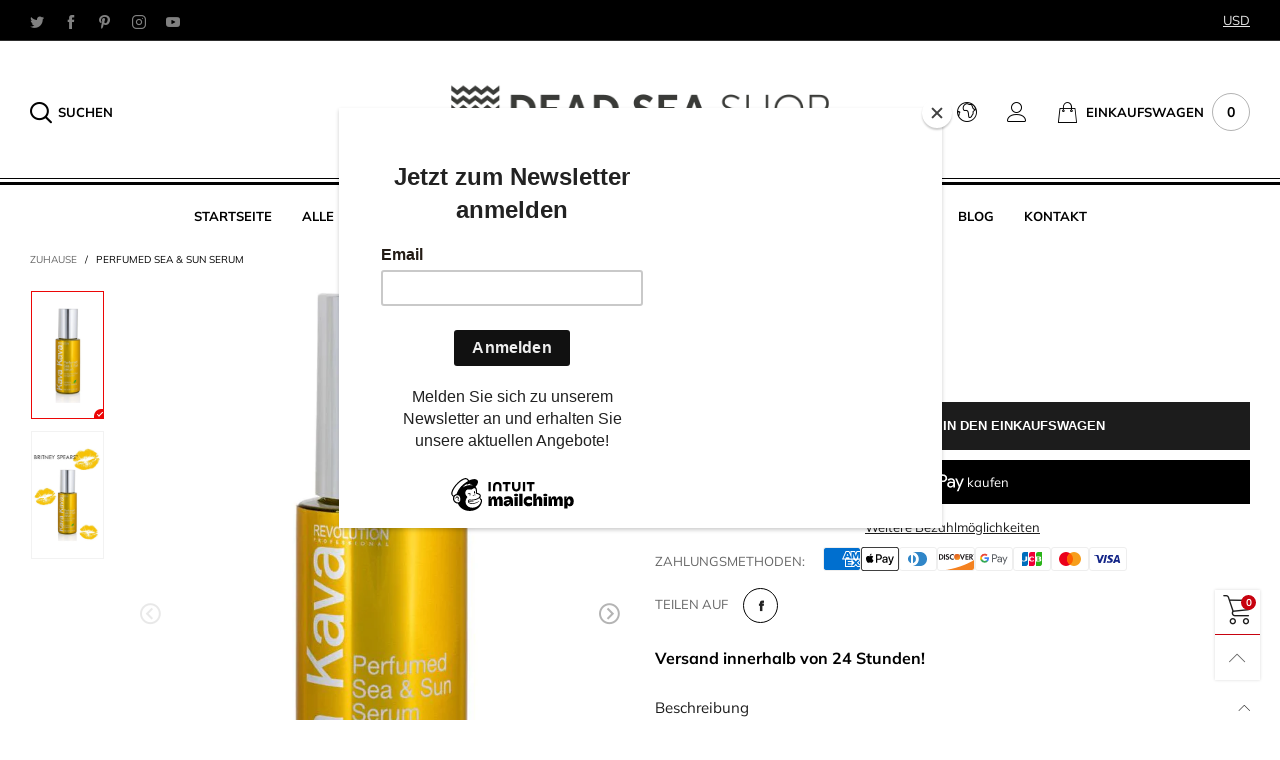

--- FILE ---
content_type: text/html; charset=utf-8
request_url: https://www.deadseashop.de/products/perfumed-sea-sun-serum
body_size: 46513
content:
<!doctype html>
<!--[if IE 9]> <html class="ie9 no-js" lang="de"> <![endif]-->
<!--[if (gt IE 9)|!(IE)]><!--> <html class="no-js" lang="de"> <!--<![endif]-->
<head>
<!-- Added by AVADA SEO Suite -->






<meta name="twitter:image" content="http://www.deadseashop.de/cdn/shop/products/529CCE9B-68A4-4FBB-A02E-31AFF808BB1C.jpg?v=1660893590">
    




<!-- /Added by AVADA SEO Suite --><meta charset="utf-8">
  <meta http-equiv="X-UA-Compatible" content="IE=edge,chrome=1">
  <meta name="viewport" content="width=device-width,initial-scale=1">
  <meta name="theme-color" content="#c7020f"><link rel="canonical" href="https://www.deadseashop.de/products/perfumed-sea-sun-serum"><link rel="preconnect" href="//cdn.shopify.com" crossorigin><link rel="dns-prefetch" href="https://ipinfo.io"><link rel="preload" as="image" href="//www.deadseashop.de/cdn/shop/products/529CCE9B-68A4-4FBB-A02E-31AFF808BB1C_180x.jpg?v=1660893590" imagesrcset="//www.deadseashop.de/cdn/shop/products/529CCE9B-68A4-4FBB-A02E-31AFF808BB1C_180x.jpg?v=1660893590 180w,//www.deadseashop.de/cdn/shop/products/529CCE9B-68A4-4FBB-A02E-31AFF808BB1C_360x.jpg?v=1660893590 360w,//www.deadseashop.de/cdn/shop/products/529CCE9B-68A4-4FBB-A02E-31AFF808BB1C_540x.jpg?v=1660893590 540w,//www.deadseashop.de/cdn/shop/products/529CCE9B-68A4-4FBB-A02E-31AFF808BB1C_720x.jpg?v=1660893590 720w,//www.deadseashop.de/cdn/shop/products/529CCE9B-68A4-4FBB-A02E-31AFF808BB1C_810x.jpg?v=1660893590 810w,//www.deadseashop.de/cdn/shop/products/529CCE9B-68A4-4FBB-A02E-31AFF808BB1C_1080x.jpg?v=1660893590 1080w,//www.deadseashop.de/cdn/shop/products/529CCE9B-68A4-4FBB-A02E-31AFF808BB1C_1296x.jpg?v=1660893590 1296w,//www.deadseashop.de/cdn/shop/products/529CCE9B-68A4-4FBB-A02E-31AFF808BB1C_1512x.jpg?v=1660893590 1512w,//www.deadseashop.de/cdn/shop/products/529CCE9B-68A4-4FBB-A02E-31AFF808BB1C_1728x.jpg?v=1660893590 1728w,//www.deadseashop.de/cdn/shop/products/529CCE9B-68A4-4FBB-A02E-31AFF808BB1C_1944x.jpg?v=1660893590 1944w,//www.deadseashop.de/cdn/shop/products/529CCE9B-68A4-4FBB-A02E-31AFF808BB1C_2160x.jpg?v=1660893590 2160w,//www.deadseashop.de/cdn/shop/products/529CCE9B-68A4-4FBB-A02E-31AFF808BB1C_2376x.jpg?v=1660893590 2376w,//www.deadseashop.de/cdn/shop/products/529CCE9B-68A4-4FBB-A02E-31AFF808BB1C_2592x.jpg?v=1660893590 2592w,//www.deadseashop.de/cdn/shop/products/529CCE9B-68A4-4FBB-A02E-31AFF808BB1C_2808x.jpg?v=1660893590 2808w,//www.deadseashop.de/cdn/shop/products/529CCE9B-68A4-4FBB-A02E-31AFF808BB1C_3024x.jpg?v=1660893590 3024w" imagesizes="(min-width: 992px) 50vw, 100vw">
<link rel="preload" as="font" href="//www.deadseashop.de/cdn/fonts/jost/jost_n4.d47a1b6347ce4a4c9f437608011273009d91f2b7.woff2" type="font/woff2" crossorigin>
  <link rel="preload" as="font" href="//www.deadseashop.de/cdn/fonts/muli/muli_n4.e949947cfff05efcc994b2e2db40359a04fa9a92.woff2" type="font/woff2" crossorigin><link rel="preload" as="font" href="//www.deadseashop.de/cdn/fonts/muli/muli_n7.c8c44d0404947d89610714223e630c4cbe005587.woff2" type="font/woff2" crossorigin><link rel="preload" href="//www.deadseashop.de/cdn/shop/t/7/assets/BTBeloria.woff2?v=55307560200867917031673340727" as="font" type="font/woff2" crossorigin/>
  <link rel="preload" href="//www.deadseashop.de/cdn/shop/t/7/assets/vendor.min.js?v=94672307699955683291673340730" as="script">
  <!--[if (gt IE 9)|!(IE)]><!--><script src="//www.deadseashop.de/cdn/shop/t/7/assets/lazysizes.min.js?v=103835055023604637901673340729" async="async"></script><!--<![endif]-->
  <!--[if lte IE 9]><script src="//www.deadseashop.de/cdn/shop/t/7/assets/lazysizes.min.js?v=103835055023604637901673340729"></script><![endif]--><link rel="shortcut icon" href="//www.deadseashop.de/cdn/shop/files/favicon_32x32.png?v=1673289373" type="image/png"><title>Perfumed Sea &amp; Sun Serum
&ndash; DeadSeaShop.de</title><meta name="description" content="Sea &amp;amp; Sun Serum für Meer-, Pool- und sonnengeschädigtes Haar. Angereichertes Keratin und organischer Extrakt aus Rosmarin, Ginkgo Biloba und Kava-Essenz. Macht die Schuppenschicht von trockenem, krausem und rebellischem Haar weich, glättet, kontrolliert und versiegelt sie. Enthält einen filmbildenden Wirkstoff, der"><!-- /snippets/social-meta-tags.liquid --><meta property="og:site_name" content="DeadSeaShop.de">
<meta property="og:url" content="https://www.deadseashop.de/products/perfumed-sea-sun-serum">
<meta property="og:title" content="Perfumed Sea &amp; Sun Serum">
<meta property="og:type" content="product">
<meta property="og:description" content="Sea &amp;amp; Sun Serum für Meer-, Pool- und sonnengeschädigtes Haar. Angereichertes Keratin und organischer Extrakt aus Rosmarin, Ginkgo Biloba und Kava-Essenz. Macht die Schuppenschicht von trockenem, krausem und rebellischem Haar weich, glättet, kontrolliert und versiegelt sie. Enthält einen filmbildenden Wirkstoff, der"><meta property="og:image" content="http://www.deadseashop.de/cdn/shop/products/529CCE9B-68A4-4FBB-A02E-31AFF808BB1C.jpg?v=1660893590">
  <meta property="og:image:secure_url" content="https://www.deadseashop.de/cdn/shop/products/529CCE9B-68A4-4FBB-A02E-31AFF808BB1C.jpg?v=1660893590">
  <meta property="og:image:width" content="737">
  <meta property="og:image:height" content="983"><meta property="og:price:amount" content="35.00">
  <meta property="og:price:currency" content="EUR"><meta name="twitter:site" content="@DeadSeaShop1"><meta name="twitter:card" content="summary_large_image">
<meta name="twitter:title" content="Perfumed Sea &amp; Sun Serum">
<meta name="twitter:description" content="Sea &amp;amp; Sun Serum für Meer-, Pool- und sonnengeschädigtes Haar. Angereichertes Keratin und organischer Extrakt aus Rosmarin, Ginkgo Biloba und Kava-Essenz. Macht die Schuppenschicht von trockenem, krausem und rebellischem Haar weich, glättet, kontrolliert und versiegelt sie. Enthält einen filmbildenden Wirkstoff, der">
<style data-shopify>:root {
	/*General*/
	--bkg_body: #ffffff; /*body background*/
	--bkg_body_rgb: 255, 255, 255;
	--color_general: #000000; /*general color*/
	--color_general_rgb: 0, 0, 0;
	--color_hover: #c7020f;
	--color_link_alternative: #c7020f;
	--color_general_alternative_hover: #959595;
	
	--fs_general: 13px;/*font size general*/
	--fm_general: Muli, sans-serif;
	--font_style_general: normal;
  --font_weight_general: 400;
  --font-weight-general--bold: 700;
  --font-weight-general--bolder: 700;
  
  --fm_second: Jost, sans-serif;
  --font_style_second: normal;
  --font_weight_second: 400;
  --font_weight_second--bold: 700;

	/*Header*/
	--fs_header_link_mobile: 25px;/*done*/
	--bkg_header_mobile: #fafafa;
	--color_header_mobile: #1c1c1c;
	
	/*Section title*/
	--fs_st: 38px;/*font size section title*/
	--fs_st_mobile: 30px;/*font size section title mobile*/
	--color_st: #000000;/*color section title*/
	--color_st_highline: #d9121f;/*color section highline title*/

	/*Sections Sub Title*/
	--fs_sst: 14px;/*font size section title*/
	--fs_sst_mobile: 14px;/*font size section title mobile*/
	--color_sst: #555555;/*color section title*//*done*/

	/*Item*/
	--fs_item: 13px;/*font size item*/
	--color_item: #000000;
	--fs_price: 13px;
	--fs_compare_price: 14px;
	--color_price: #000000;
	--color_compare_price: #c8c8c8;
	--swatch_size: 22px;
	--swatch_border_color: #ec0606;
	--color_countdown: #000;
	--bkg_countdown: rgba(232, 232, 232, 0.8);
	--item_vendor_color: #000;
	--item_vendor_fs: 10px;

	/* RTE */
	--fs_rte_general: 13px;
	--fs_rte_h1: 36px;
	--fs_rte_h2: 30px;
	--fs_rte_h3: 24px;
	--fs_rte_h4: 18px;
	--fs_rte_h5: 14px;
	--fs_rte_h6: 12px;

	/* Promotion */
	--promo_text_color: #fff;
	--promo_fs_mobile: 14px;
	--promo_fs_dk: 14px;
	
	/*Buttons*/
	/*button style 1*/
	--color_btn_s1: #ffffff;
	--border_btn_s1: #222222;
	--bkg_btn_s1: #222222;
	--color_btn_s1_hover: #222222;
	--border_btn_s1_hover: #222222;
	--bkg_btn_s1_hover: #ffffff;
	
	/* button style 2 */
	--color_btn_s2: #222222;
	--border_btn_s2: #000000;
	--bkg_btn_s2: #ffffff;
	--color_btn_s2_hover: #959595;
	--border_btn_s2_hover: #959595;
	--bkg_btn_s2_hover: #ffffff;
	/*button style 3*/
	--color_btn_s3: #1c1c1c;
	--border_btn_s3: #000000;
	--bkg_btn_s3: #ffffff;
	--color_btn_s3_hover: #000000;
	--border_btn_s3_hover: #000000;
	--bkg_btn_s3_hover: #ffffff;
	
	/* cart button on product page */
	--color_btn_cart: #fff;
	--bkg_btn_cart: #1c1c1c;
	--color_btn_cart_hover: #fff;
	--bkg_btn_cart_hover: #000000;

	/*Tab title*/
	--fs_tt: 13px;/*font size tab title*/
	--fs_tt_mobile: 13px;/*font size tab title mobile*/
	--color_tt: #888888;/*color tab title*/
	--color_tt_hover: #000000;/*color tab title hover*/
	--tab_border_item_single: rgba(0, 0, 0, 0.1);

	/*Navigation*/
	--bkg_select_dropdown: #fff;/*background dropdown nav item*/
	--color_link: #1c1c1c; /*color link*/
	--bkg_nav_item_hover: transparent;/*background nav item hover*/
	--color_nav_item_hover: #d9121f;/*color nav item hover*/
	
	/* Sidebar Canvas */
	--bkg_sidebar_canvas: #ffffff;
	
	/* Slider */
	--slider_btn_color: #b4b4b4;
	--slider_btn_hover_color: #7d7d7d;--arrow-prev-content: '\e93b';
	--arrow-next-content: '\e93a';
	--arrow-prev-title-content: '\e879';
	--arrow-next-title-content: '\e87a';/* Cart progress bar */
	--cart_free_bkg: #b9b9b9;
	--cart_free_bar_color: #25a71d;
	--cart_free_text_color: #fff;

	--cookie_consent_color: #ffffff;

	/*Footer*/
	--bkg_footer: #ccc;/*background footer*/
	--fs_footer_column_title: 16px;/*font size footer column title*/
	--color_footer_column_title: #aaaaaa;/*color footer column title*/
	--fs_footer_column_content: 15px;/*font size footer column content*/
	--color_footer_column_content: #cccbcb;/*color footer column content*/
	--color_footer_column_content_hover: #959595; /*color footer link hover*/
	--color_footer_column_content_hover_alpha80: rgba(149, 149, 149, 0.8); /*color footer link hover*/
	--footer_news_color: #8b8b8b;
	--footer_news_bkg: #303030;
	--footer_social_color: #8b8b8b;
	--footer_social_fs: 13px;
	
	/*Input field*/
	--border_input: #d6d6d6;/*border color input*/
	--border_input_focus: #ec0606;/*border color input focus*/

	/*Blog page*/
	--color_date_author: #ffffff;
	--color_article_title: #ffffff;

	/*Product page*/
	--bkg_product_single: #d6f3ee;
	--fs_product_price_sale_single: 20px;
	--fs_product_price_sale_single_mobile: 20px;
	--color_border_qty: #c3c3c3;
	--color_discount_text_single: #c7020f;
	--buy_btn_color: #fcfcfc;
	--buy_btn_bkg_color: #515151;
	--buy_btn_border_color: #515151;
	--buy_btn_color_hover: #fff;
	--buy_btn_bkg_color_hover: #242424;
	--buy_btn_border_color_hover: #6a6a6a;
	--sticky_cart_bkg: rgba(255, 255, 255, 0.97);

	/* Page title */
	--fs_page_title: 30px;
	--fs_page_title_dk: 36px;
}</style><style rel="stylesheet">
@font-face {
  font-family: Muli;
  font-weight: 400;
  font-style: normal;
  font-display: swap;
  src: url("//www.deadseashop.de/cdn/fonts/muli/muli_n4.e949947cfff05efcc994b2e2db40359a04fa9a92.woff2") format("woff2"),
       url("//www.deadseashop.de/cdn/fonts/muli/muli_n4.35355e4a0c27c9bc94d9af3f9bcb586d8229277a.woff") format("woff");
}

@font-face {
  font-family: Muli;
  font-weight: 500;
  font-style: normal;
  font-display: swap;
  src: url("//www.deadseashop.de/cdn/fonts/muli/muli_n5.42406f20a7ccca1e01311dc690905ffca2c49e4b.woff2") format("woff2"),
       url("//www.deadseashop.de/cdn/fonts/muli/muli_n5.edc61b4ccf7201dbc1e6093959c796eeb8e38e67.woff") format("woff");
}

@font-face {
  font-family: Muli;
  font-weight: 700;
  font-style: normal;
  font-display: swap;
  src: url("//www.deadseashop.de/cdn/fonts/muli/muli_n7.c8c44d0404947d89610714223e630c4cbe005587.woff2") format("woff2"),
       url("//www.deadseashop.de/cdn/fonts/muli/muli_n7.4cbcffea6175d46b4d67e9408244a5b38c2ac568.woff") format("woff");
}

@font-face {
  font-family: Muli;
  font-weight: 400;
  font-style: italic;
  font-display: swap;
  src: url("//www.deadseashop.de/cdn/fonts/muli/muli_i4.c0a1ea800bab5884ab82e4eb25a6bd25121bd08c.woff2") format("woff2"),
       url("//www.deadseashop.de/cdn/fonts/muli/muli_i4.a6c39b1b31d876de7f99b3646461aa87120de6ed.woff") format("woff");
}

@font-face {
  font-family: Muli;
  font-weight: 700;
  font-style: italic;
  font-display: swap;
  src: url("//www.deadseashop.de/cdn/fonts/muli/muli_i7.34eedbf231efa20bd065d55f6f71485730632c7b.woff2") format("woff2"),
       url("//www.deadseashop.de/cdn/fonts/muli/muli_i7.2b4df846821493e68344d0b0212997d071bf38b7.woff") format("woff");
}

.container{margin-right:auto;margin-left:auto;padding-left:15px;padding-right:15px}.container:before,.container:after{content:" ";display:table}.container:after{clear:both}@media (min-width: 768px){.container{width:760px}}@media (min-width: 992px){.container{width:980px}}@media (min-width: 1200px){.container{width:1180px}}.container-fluid{margin-right:auto;margin-left:auto;padding-left:15px;padding-right:15px}.container-fluid:before,.container-fluid:after{content:" ";display:table}.container-fluid:after{clear:both}.row{margin-left:-15px;margin-right:-15px}.row:before,.row:after{content:" ";display:table}.row:after{clear:both}.col-xs-1,.col-sm-1,.col-md-1,.col-lg-1,.col-xs-2,.col-sm-2,.col-md-2,.col-lg-2,.col-xs-3,.col-sm-3,.col-md-3,.col-lg-3,.col-xs-4,.col-sm-4,.col-md-4,.col-lg-4,.col-xs-5,.col-sm-5,.col-md-5,.col-lg-5,.col-xs-6,.col-sm-6,.col-md-6,.col-lg-6,.col-xs-7,.col-sm-7,.col-md-7,.col-lg-7,.col-xs-8,.col-sm-8,.col-md-8,.col-lg-8,.col-xs-9,.col-sm-9,.col-md-9,.col-lg-9,.col-xs-10,.col-sm-10,.col-md-10,.col-lg-10,.col-xs-11,.col-sm-11,.col-md-11,.col-lg-11,.col-xs-12,.col-sm-12,.col-md-12,.col-lg-12{position:relative;min-height:1px;padding-left:15px;padding-right:15px}.col-xs-1,.col-xs-2,.col-xs-3,.col-xs-4,.col-xs-5,.col-xs-6,.col-xs-7,.col-xs-8,.col-xs-9,.col-xs-10,.col-xs-11,.col-xs-12{float:left}.col-xs-1{width:8.33333%}.col-xs-2{width:16.66667%}.col-xs-3{width:25%}.col-xs-4{width:33.33333%}.col-xs-5{width:41.66667%}.col-xs-6{width:50%}.col-xs-7{width:58.33333%}.col-xs-8{width:66.66667%}.col-xs-9{width:75%}.col-xs-10{width:83.33333%}.col-xs-11{width:91.66667%}.col-xs-12{width:100%}.col-xs-pull-0{right:auto}.col-xs-pull-1{right:8.33333%}.col-xs-pull-2{right:16.66667%}.col-xs-pull-3{right:25%}.col-xs-pull-4{right:33.33333%}.col-xs-pull-5{right:41.66667%}.col-xs-pull-6{right:50%}.col-xs-pull-7{right:58.33333%}.col-xs-pull-8{right:66.66667%}.col-xs-pull-9{right:75%}.col-xs-pull-10{right:83.33333%}.col-xs-pull-11{right:91.66667%}.col-xs-pull-12{right:100%}.col-xs-push-0{left:auto}.col-xs-push-1{left:8.33333%}.col-xs-push-2{left:16.66667%}.col-xs-push-3{left:25%}.col-xs-push-4{left:33.33333%}.col-xs-push-5{left:41.66667%}.col-xs-push-6{left:50%}.col-xs-push-7{left:58.33333%}.col-xs-push-8{left:66.66667%}.col-xs-push-9{left:75%}.col-xs-push-10{left:83.33333%}.col-xs-push-11{left:91.66667%}.col-xs-push-12{left:100%}.col-xs-offset-0{margin-left:0%}.col-xs-offset-1{margin-left:8.33333%}.col-xs-offset-2{margin-left:16.66667%}.col-xs-offset-3{margin-left:25%}.col-xs-offset-4{margin-left:33.33333%}.col-xs-offset-5{margin-left:41.66667%}.col-xs-offset-6{margin-left:50%}.col-xs-offset-7{margin-left:58.33333%}.col-xs-offset-8{margin-left:66.66667%}.col-xs-offset-9{margin-left:75%}.col-xs-offset-10{margin-left:83.33333%}.col-xs-offset-11{margin-left:91.66667%}.col-xs-offset-12{margin-left:100%}@media (min-width: 768px){.col-sm-1,.col-sm-2,.col-sm-3,.col-sm-4,.col-sm-5,.col-sm-6,.col-sm-7,.col-sm-8,.col-sm-9,.col-sm-10,.col-sm-11,.col-sm-12{float:left}.col-sm-1{width:8.33333%}.col-sm-2{width:16.66667%}.col-sm-3{width:25%}.col-sm-4{width:33.33333%}.col-sm-5{width:41.66667%}.col-sm-6{width:50%}.col-sm-7{width:58.33333%}.col-sm-8{width:66.66667%}.col-sm-9{width:75%}.col-sm-10{width:83.33333%}.col-sm-11{width:91.66667%}.col-sm-12{width:100%}.col-sm-pull-0{right:auto}.col-sm-pull-1{right:8.33333%}.col-sm-pull-2{right:16.66667%}.col-sm-pull-3{right:25%}.col-sm-pull-4{right:33.33333%}.col-sm-pull-5{right:41.66667%}.col-sm-pull-6{right:50%}.col-sm-pull-7{right:58.33333%}.col-sm-pull-8{right:66.66667%}.col-sm-pull-9{right:75%}.col-sm-pull-10{right:83.33333%}.col-sm-pull-11{right:91.66667%}.col-sm-pull-12{right:100%}.col-sm-push-0{left:auto}.col-sm-push-1{left:8.33333%}.col-sm-push-2{left:16.66667%}.col-sm-push-3{left:25%}.col-sm-push-4{left:33.33333%}.col-sm-push-5{left:41.66667%}.col-sm-push-6{left:50%}.col-sm-push-7{left:58.33333%}.col-sm-push-8{left:66.66667%}.col-sm-push-9{left:75%}.col-sm-push-10{left:83.33333%}.col-sm-push-11{left:91.66667%}.col-sm-push-12{left:100%}.col-sm-offset-0{margin-left:0%}.col-sm-offset-1{margin-left:8.33333%}.col-sm-offset-2{margin-left:16.66667%}.col-sm-offset-3{margin-left:25%}.col-sm-offset-4{margin-left:33.33333%}.col-sm-offset-5{margin-left:41.66667%}.col-sm-offset-6{margin-left:50%}.col-sm-offset-7{margin-left:58.33333%}.col-sm-offset-8{margin-left:66.66667%}.col-sm-offset-9{margin-left:75%}.col-sm-offset-10{margin-left:83.33333%}.col-sm-offset-11{margin-left:91.66667%}.col-sm-offset-12{margin-left:100%}}@media (min-width: 992px){.col-md-1,.col-md-2,.col-md-3,.col-md-4,.col-md-5,.col-md-6,.col-md-7,.col-md-8,.col-md-9,.col-md-10,.col-md-11,.col-md-12{float:left}.col-md-1{width:8.33333%}.col-md-2{width:16.66667%}.col-md-3{width:25%}.col-md-4{width:33.33333%}.col-md-5{width:41.66667%}.col-md-6{width:50%}.col-md-7{width:58.33333%}.col-md-8{width:66.66667%}.col-md-9{width:75%}.col-md-10{width:83.33333%}.col-md-11{width:91.66667%}.col-md-12{width:100%}.col-md-pull-0{right:auto}.col-md-pull-1{right:8.33333%}.col-md-pull-2{right:16.66667%}.col-md-pull-3{right:25%}.col-md-pull-4{right:33.33333%}.col-md-pull-5{right:41.66667%}.col-md-pull-6{right:50%}.col-md-pull-7{right:58.33333%}.col-md-pull-8{right:66.66667%}.col-md-pull-9{right:75%}.col-md-pull-10{right:83.33333%}.col-md-pull-11{right:91.66667%}.col-md-pull-12{right:100%}.col-md-push-0{left:auto}.col-md-push-1{left:8.33333%}.col-md-push-2{left:16.66667%}.col-md-push-3{left:25%}.col-md-push-4{left:33.33333%}.col-md-push-5{left:41.66667%}.col-md-push-6{left:50%}.col-md-push-7{left:58.33333%}.col-md-push-8{left:66.66667%}.col-md-push-9{left:75%}.col-md-push-10{left:83.33333%}.col-md-push-11{left:91.66667%}.col-md-push-12{left:100%}.col-md-offset-0{margin-left:0%}.col-md-offset-1{margin-left:8.33333%}.col-md-offset-2{margin-left:16.66667%}.col-md-offset-3{margin-left:25%}.col-md-offset-4{margin-left:33.33333%}.col-md-offset-5{margin-left:41.66667%}.col-md-offset-6{margin-left:50%}.col-md-offset-7{margin-left:58.33333%}.col-md-offset-8{margin-left:66.66667%}.col-md-offset-9{margin-left:75%}.col-md-offset-10{margin-left:83.33333%}.col-md-offset-11{margin-left:91.66667%}.col-md-offset-12{margin-left:100%}}@media (min-width: 1200px){.col-lg-1,.col-lg-2,.col-lg-3,.col-lg-4,.col-lg-5,.col-lg-6,.col-lg-7,.col-lg-8,.col-lg-9,.col-lg-10,.col-lg-11,.col-lg-12{float:left}.col-lg-1{width:8.33333%}.col-lg-2{width:16.66667%}.col-lg-3{width:25%}.col-lg-4{width:33.33333%}.col-lg-5{width:41.66667%}.col-lg-6{width:50%}.col-lg-7{width:58.33333%}.col-lg-8{width:66.66667%}.col-lg-9{width:75%}.col-lg-10{width:83.33333%}.col-lg-11{width:91.66667%}.col-lg-12{width:100%}.col-lg-pull-0{right:auto}.col-lg-pull-1{right:8.33333%}.col-lg-pull-2{right:16.66667%}.col-lg-pull-3{right:25%}.col-lg-pull-4{right:33.33333%}.col-lg-pull-5{right:41.66667%}.col-lg-pull-6{right:50%}.col-lg-pull-7{right:58.33333%}.col-lg-pull-8{right:66.66667%}.col-lg-pull-9{right:75%}.col-lg-pull-10{right:83.33333%}.col-lg-pull-11{right:91.66667%}.col-lg-pull-12{right:100%}.col-lg-push-0{left:auto}.col-lg-push-1{left:8.33333%}.col-lg-push-2{left:16.66667%}.col-lg-push-3{left:25%}.col-lg-push-4{left:33.33333%}.col-lg-push-5{left:41.66667%}.col-lg-push-6{left:50%}.col-lg-push-7{left:58.33333%}.col-lg-push-8{left:66.66667%}.col-lg-push-9{left:75%}.col-lg-push-10{left:83.33333%}.col-lg-push-11{left:91.66667%}.col-lg-push-12{left:100%}.col-lg-offset-0{margin-left:0%}.col-lg-offset-1{margin-left:8.33333%}.col-lg-offset-2{margin-left:16.66667%}.col-lg-offset-3{margin-left:25%}.col-lg-offset-4{margin-left:33.33333%}.col-lg-offset-5{margin-left:41.66667%}.col-lg-offset-6{margin-left:50%}.col-lg-offset-7{margin-left:58.33333%}.col-lg-offset-8{margin-left:66.66667%}.col-lg-offset-9{margin-left:75%}.col-lg-offset-10{margin-left:83.33333%}.col-lg-offset-11{margin-left:91.66667%}.col-lg-offset-12{margin-left:100%}}.clearfix:before,.clearfix:after{content:" ";display:table}.clearfix:after{clear:both}.center-block{display:block;margin-left:auto;margin-right:auto}.pull-right{float:right !important}.pull-left{float:left !important}.hide{display:none !important}.show{display:block !important}.invisible{visibility:hidden}.text-hide{font:0/0 a;color:transparent;text-shadow:none;background-color:transparent;border:0}.hidden{display:none !important}.affix{position:fixed}@-ms-viewport{width:device-width}.visible-xs{display:none !important}.visible-sm{display:none !important}.visible-md{display:none !important}.visible-lg{display:none !important}.visible-xs-block,.visible-xs-inline,.visible-xs-inline-block,.visible-sm-block,.visible-sm-inline,.visible-sm-inline-block,.visible-md-block,.visible-md-inline,.visible-md-inline-block,.visible-lg-block,.visible-lg-inline,.visible-lg-inline-block{display:none !important}@media (max-width: 767px){.visible-xs{display:block !important}table.visible-xs{display:table !important}tr.visible-xs{display:table-row !important}th.visible-xs,td.visible-xs{display:table-cell !important}}@media (max-width: 767px){.visible-xs-block{display:block !important}}@media (max-width: 767px){.visible-xs-inline{display:inline !important}}@media (max-width: 767px){.visible-xs-inline-block{display:inline-block !important}}@media (min-width: 768px) and (max-width: 991px){.visible-sm{display:block !important}table.visible-sm{display:table !important}tr.visible-sm{display:table-row !important}th.visible-sm,td.visible-sm{display:table-cell !important}}@media (min-width: 768px) and (max-width: 991px){.visible-sm-block{display:block !important}}@media (min-width: 768px) and (max-width: 991px){.visible-sm-inline{display:inline !important}}@media (min-width: 768px) and (max-width: 991px){.visible-sm-inline-block{display:inline-block !important}}@media (min-width: 992px) and (max-width: 1199px){.visible-md{display:block !important}table.visible-md{display:table !important}tr.visible-md{display:table-row !important}th.visible-md,td.visible-md{display:table-cell !important}}@media (min-width: 992px) and (max-width: 1199px){.visible-md-block{display:block !important}}@media (min-width: 992px) and (max-width: 1199px){.visible-md-inline{display:inline !important}}@media (min-width: 992px) and (max-width: 1199px){.visible-md-inline-block{display:inline-block !important}}@media (min-width: 1200px){.visible-lg{display:block !important}table.visible-lg{display:table !important}tr.visible-lg{display:table-row !important}th.visible-lg,td.visible-lg{display:table-cell !important}}@media (min-width: 1200px){.visible-lg-block{display:block !important}}@media (min-width: 1200px){.visible-lg-inline{display:inline !important}}@media (min-width: 1200px){.visible-lg-inline-block{display:inline-block !important}}@media (max-width: 767px){.hidden-xs{display:none !important}}@media (min-width: 768px) and (max-width: 991px){.hidden-sm{display:none !important}}@media (min-width: 992px) and (max-width: 1199px){.hidden-md{display:none !important}}@media (min-width: 1200px){.hidden-lg{display:none !important}}.visible-print{display:none !important}@media print{.visible-print{display:block !important}table.visible-print{display:table !important}tr.visible-print{display:table-row !important}th.visible-print,td.visible-print{display:table-cell !important}}.visible-print-block{display:none !important}@media print{.visible-print-block{display:block !important}}.visible-print-inline{display:none !important}@media print{.visible-print-inline{display:inline !important}}.visible-print-inline-block{display:none !important}@media print{.visible-print-inline-block{display:inline-block !important}}@media print{.hidden-print{display:none !important}}*{-webkit-box-sizing:border-box;box-sizing:border-box}*:before,*:after{-webkit-box-sizing:border-box;box-sizing:border-box}html{-ms-text-size-adjust:100%;-webkit-text-size-adjust:100%;-webkit-tap-highlight-color:rgba(0,0,0,0)}body{font-family:var(--fm_general);font-size:var(--fs_general);font-style:var(--font_style_general);font-weight:var(--font_weight_general);background:var(--bkg_body);color:var(--color_general);margin:0;line-height:1.55em;font-smooth:always;font-smoothing:antialiased;-moz-font-smoothing:antialiased;-webkit-font-smoothing:antialiased}.row:before,.row:after{display:block}article,aside,details,figcaption,figure,footer,header,hgroup,main,menu,nav,section,summary{display:block}a{color:var(--color_link);text-decoration:none;background-color:transparent}img{border:0;vertical-align:middle}input,select{background:none;border:1px solid rgba(var(--color_general_rgb), 0.05)}.alternative{color:var(--color_link_alternative)}hr{margin-top:20px;margin-bottom:20px;border:0;border-top:1px solid rgba(var(--color_general_rgb), 0.3)}select{-webkit-appearance:none;-moz-appearance:none;appearance:none}select,input{border-radius:0}select:focus,select:active,input:focus,input:active{outline:none}ul>li{list-style:none}.db{display:block}i{font-size:100%}p{margin:0 0 10px}.text-uppercase{text-transform:uppercase}.dib{display:inline-block}.por{position:relative}.text-left{text-align:left }.text-right{text-align:right }.text-center{text-align:center}.w100{width:100%}.h100{height:100%}.hide-in-loading{display:none}.grid__item.banner-item{margin-bottom:0}.list--inline{padding:0;margin:0}.list--inline li{display:inline-block;margin-bottom:0;vertical-align:middle}.center-abs{left:0;right:0;margin-left:auto;margin-right:auto}h1,h2,h3,h4,h5,h6,.h1,.h2,.h3,.h4,.h5,.h6{line-height:1.3em}.h1,h1{font-size:var(--fs_rte_h1)}.h2,h2{font-size:var(--fs_rte_h2)}.h3,h3{font-size:var(--fs_rte_h3)}.h4,h4{font-size:var(--fs_rte_h4)}.h5,h5{font-size:var(--fs_rte_h5)}.h6,h6{font-size:var(--fs_rte_h6)}.page-title{padding-bottom:20px;margin-top:0}.container-fluid{margin-right:auto;margin-left:auto;padding-left:15px;padding-right:15px}@media (min-width: 992px){.container-fluid{padding-left:30px;padding-right:30px}}@media (min-width: 1366px){.container-fluid{padding-left:45px;padding-right:45px}}@media (min-width: 1920px){.container-fluid{padding-left:115px;padding-right:115px}}@media (min-width: 2300px){.container{width:1920px}}.content-fluid-right{overflow:hidden;padding-left:15px}@media (min-width: 768px){.content-fluid-right{padding-left:calc((100% - 740px)/2)}}@media (min-width: 992px){.content-fluid-right{padding-left:calc((100% - 980px)/2)}}@media (min-width: 1200px){.content-fluid-right{padding-left:calc((100% - 1180px)/2)}}@media (min-width: 2300px){.content-fluid-right{padding-left:calc((100% - 1920px)/2)}}@media (max-width: 767px){.fs-mb{font-size:15px}}@media (min-width: 992px){.footer__linklist--bottom li{display:inline-block}}.show-in-sticky{display:none}@media (max-width: 767px){.mobile-text-left{text-align:left }.mobile-text-center{text-align:center}.mobile-text-right{text-align:right }}@media (max-width: 991px){.tbs-text-left{text-align:left }.tbs-text-center{text-align:center}.tbs-text-right{text-align:right }}.search-full{position:absolute;top:auto;left:0;background:var(--bkg_body);z-index:2;overflow-y:auto;-webkit-overflow-scrolling:touch}.lazy-bkg{background-repeat:no-repeat;background-position:center top}.lazy-bkg--contain{background-size:contain}.lazy-bkg--cover{background-size:cover}.social-sharing{margin-left:15px}.socical-icons__name{padding-left:3px}.checkbox-one-line__label{padding-left:2em}.checkbox-one-line__label:before{ left:0}.loading{display:block;position:relative;overflow:hidden;background:rgba(var(--color_general_rgb), 0.05)}.collection-grid-item{padding-bottom:100%}.collection-grid-item__link{border:2px solid transparent;position:absolute;top:0;left:0;bottom:0;right:0;overflow:hidden;-webkit-transform:scale(1, 1);transform:scale(1, 1)}.collection-grid-item__products_count{font-size:12px;letter-spacing:2px}.collection-grid-item__title-wrapper{position:absolute;bottom:5px}@media (min-width: 768px){.collection-grid-item__title-wrapper{bottom:10px}}.collection-grid-item__title-wrapper-bkg{-webkit-box-shadow:0px 0px 5px 0px rgba(var(--color_general_rgb), 0.1);box-shadow:0px 0px 5px 0px rgba(var(--color_general_rgb), 0.1)}.overlay{opacity:0;content:'';position:absolute;top:0;left:0;background:rgba(0,0,0,0.5);width:100%;height:100%;z-index:2;cursor:pointer;pointer-events:none}.overlay[data-event="bt-sidebar"],.overlay[data-event="recent-view"]{z-index:6}@font-face{font-family:'BTBeloria';src:url('//www.deadseashop.de/cdn/shop/t/7/assets/BTBeloria.eot?v=86610320260147565861673340727');src:url('//www.deadseashop.de/cdn/shop/t/7/assets/BTBeloria.eot?v=86610320260147565861673340727#iefix') format("embedded-opentype"),url('//www.deadseashop.de/cdn/shop/t/7/assets/BTBeloria.woff2?v=55307560200867917031673340727') format("woff2"),url('//www.deadseashop.de/cdn/shop/t/7/assets/BTBeloria.ttf?v=7005031577486889051673340727') format("truetype"),url('//www.deadseashop.de/cdn/shop/t/7/assets/BTBeloria.woff?v=92351369443645282851673340727') format("woff"),url('//www.deadseashop.de/cdn/shop/t/7/assets/BTBeloria.svg?v=33096299075677836551673340727#BTBeloria') format("svg");font-weight:normal;font-style:normal;font-display:swap}[class^="lnr-"],[class*=" lnr-"]{font-family:'BTBeloria' !important;speak:none;font-style:normal;font-weight:normal;font-variant:normal;text-transform:none;line-height:1;-webkit-font-smoothing:antialiased;-moz-osx-font-smoothing:grayscale}.fw-bold{font-weight:var(--font-weight-general--bold)}.secondary-font,h1,h2,h3,h4,h5,h6{font-family:var(--fm_second);font-style:var(--font_style_second);font-weight:var(--font_weight_second)}.secondary-font.fw-bold,h1.fw-bold,h2.fw-bold,h3.fw-bold,h4.fw-bold,h5.fw-bold,h6.fw-bold{font-weight:var(--font_weight_second--bold)}.mobile-nav__arrow{width:40px;min-height:20px;margin-right:-13.5px}.bt-sidebar__inner{position:fixed;top:0;left:100%;overflow-x:hidden;overflow-y:auto}.bt-sidebar__inner--left{left:0;-webkit-transform:translateX(-100%);transform:translateX(-100%)}.bt-sidebar__inner--right{left:100%}@media (max-width: 767px){.bt-sidebar--full-mobile .bt-sidebar__inner{display:none}}.modal{display:none}.col-xs-20{width:20%}@media (min-width: 768px){.col-sm-20{width:20%}}@media (min-width: 992px){.col-md-20{width:20%}}@media (min-width: 1200px){.col-lg-20{width:20%}}.grid{display:-ms-flex;display:-webkit-box;display:-ms-flexbox;display:flex;-webkit-box-orient:horizontal;-webkit-box-direction:normal;-ms-flex-flow:row wrap;flex-flow:row wrap;margin:-10px;width:calc(100% + 10px*2);-ms-flex-wrap:wrap;flex-wrap:wrap}@media (min-width: 768px){.grid{width:calc(100% + 15px*2);margin:-15px}}.grid--wide{margin-left:0 !important;margin-right:0 !important;width:100%}.grid__item{outline:none;padding:10px}@media (min-width: 768px){.grid__item{padding:15px}}.grid__item--big .item__top{width:100%}[class*="grid--"] .grid__item{width:50%}.grid--full .grid__item{width:100%}@media (min-width: 768px){.grid--small .grid__item{width:20%}.grid--medium .grid__item{width:25%}.grid--large .grid__item{width:33.33%}.grid--very-large .grid__item{width:50%}}@media (max-width: 767px){.grid--full-mobile .grid__item{width:100%}.use-touch-mobile .grid__item{width:60%;min-width:60%}.use-touch-mobile.grid--full .grid__item,.use-touch-mobile.grid--very-large .grid__item{width:75%;min-width:75%}}.no-gutter{padding-left:0 !important;padding-right:0 !important}.no-gutter--left{padding-left:0 !important}.no-gutter--right{padding-right:0 !important}.gutter-bottom{padding-bottom:20px}.gutter-top{padding-top:20px}.gutter-ele-bottom{padding-bottom:10px}.gutter-ele-top{padding-top:10px}.gutter-ele-small-bottom{padding-bottom:5px}.gutter-ele-small-top{padding-top:5px}.distance-top-ele{margin-top:10px}.distance-bottom-ele{margin-bottom:10px}.big-gutter-top{padding-top:25px}.big-gutter-bottom{padding-bottom:25px}@media (min-width: 992px){.big-gutter-top{padding-top:35px}.big-gutter-bottom{padding-bottom:35px}}.margin0{margin:0 !important}.position-static{position:static}.no-gutter-top{padding-top:0 !important}@media (min-width: 768px){.no-gutter-left-tb{padding-left:0}.no-gutter-right-tb{padding-right:0}.gutter-ele-top-tb{padding-top:10px}.gutter-ele-bottom-tb{padding-bottom:10px}}@media (max-width: 991px){.gutter-ele-top-tbs{padding-top:10px}.gutter-ele-bottom-tbs{padding-bottom:10px}}@media (max-width: 767px){.no-gutter-left-mb{padding-left:0}.no-gutter-right-mb{padding-right:0}.gutter-ele-top-mb{padding-top:10px}.gutter-ele-bottom-mb{padding-bottom:10px}}.field label{position:relative;color:var(--color_general)}.field input,.field textarea{border:solid 1px var(--border_input);outline:0}.field--float-label{position:relative}.field--float-label label{-webkit-transform:translateY(29px);transform:translateY(29px);margin:0;padding-left:10px;display:block}.field--float-label input{height:40px;line-height:40px;padding:0 10px;background:rgba(var(--color_general_rgb), 0.05)}.nav-tabs{-ms-flex-flow:nowrap !important;flex-flow:nowrap !important;-webkit-box-pack:start;-ms-flex-pack:start;justify-content:flex-start;overflow-x:auto;overflow-y:hidden;white-space:nowrap;-webkit-box-shadow:none;box-shadow:none;max-width:100%;margin:0 -15px;-webkit-overflow-scrolling:touch;-moz-overflow-scrolling:touch;-ms-overflow-scrolling:touch;-webkit-overflow-scrolling:touch}@media (max-width: 1199px){.nav-tabs{-webkit-box-pack:start;-ms-flex-pack:start;justify-content:flex-start}}.nav-tab-item{padding:0 15px}.nav-tab-item>a{font-size:var(--fs_tt_mobile);color:var(--color_tt);font-weight:var(--font-weight-general--bold)}@media (max-width: 991px){.nav-tab-item>a{height:calc(var(--fs_tt_mobile) + 22px);line-height:calc(var(--fs_tt_mobile) + 22px)}}.nav-tab-item.active>a,.nav-tab-item:hover>a,.nav-tab-item:focus>a{color:var(--color_tt_hover)}@media (max-width: 991px){.nav-tab-item.active>a,.nav-tab-item:hover>a,.nav-tab-item:focus>a{border-bottom:1px solid}}@media (min-width: 992px){.nav-tab-item a{font-size:var(--fs_tt)}}.tab-content>.tab-pane{display:none}.tab-content>.active{display:block}@media (min-width: 1200px){.effect-hover{position:relative}.effect-hover__content{position:absolute;z-index:1;-webkit-transition:all 0.7s cubic-bezier(0.19, 1, 0.22, 1);transition:all 0.7s cubic-bezier(0.19, 1, 0.22, 1);visibility:hidden;opacity:0}}.button{padding:11px 23px;border-width:2px;-webkit-transition:all 0.7s cubic-bezier(0.19, 1, 0.22, 1);transition:all 0.7s cubic-bezier(0.19, 1, 0.22, 1);text-align:center}.button i{padding-left:5px;font-size:calc(100% - 3px);font-weight:bold}@media (min-width: 768px){.button{padding:13px 26px}}.button--icon i{padding:0 !important}.button--wl-item{position:absolute;top:20px;right:20px}a.button{text-decoration:none !important}a.button:not(.flex):not(.flex-inline){display:inline-block}.button--circle{width:35px;height:35px;line-height:35px;padding:0;border-radius:50%}.button--square{width:40px;height:40px;line-height:calc(40px - 3px);padding:0}.button--cart{overflow:hidden;color:var(--color_btn_cart);background:var(--bkg_btn_cart);border:1px solid var(--bkg_btn_cart);padding-left:0;padding-right:0}.button--cart i{font-size:100%}.button--cart span{padding-left:5px;max-width:calc(100% - 18px);white-space:nowrap}@media (max-width: 320px){.button--cart span{max-width:calc(100% - 37px);overflow:hidden;white-space:nowrap}}@media (min-width: 1200px){.button--cart span{max-width:calc(100% - 47px)}}@media (max-width: 1199px){.button--cart i{padding-left:0}}.button--cart.soldout i:before{content:'\e91a'}@media (min-width: 1200px){.grid__small .button--cart span{display:none}}.button--style1{color:var(--color_btn_s1);border:1px solid var(--border_btn_s1);background:var(--bkg_btn_s1)}.button--style1-reverse{color:var(--color_btn_s1_hover);border:1px solid var(--border_btn_s1_hover);background:var(--bkg_btn_s1_hover)}.button--one-line{overflow:hidden}.button--style2{color:var(--color_btn_s2);border:1px solid var(--border_btn_s2);background:var(--bkg_btn_s2)}.button--style3{color:var(--color_btn_s3);border:1px solid var(--border_btn_s3);background:var(--bkg_btn_s3)}.button--transparent{background:transparent}.button--large{width:30px;height:30px;line-height:30px}@media (min-width: 992px){.button--large{width:48px;height:48px;line-height:48px}}.button[disabled="disabled"]{opacity:0.5}.use-slider-no-padding{margin-top:0;margin-bottom:0}.use-slider-no-padding .grid__item{padding-top:0;padding-bottom:0}@media (max-width: 767px){.use-touch-mobile{display:-ms-flex;display:-webkit-box;display:-ms-flexbox;display:flex;-webkit-box-orient:horizontal;-webkit-box-direction:normal;-ms-flex-flow:row wrap;flex-flow:row wrap;-ms-flex-flow:row nowrap !important;flex-flow:row nowrap !important;white-space:nowrap;-webkit-overflow-scrolling:touch;-moz-overflow-scrolling:touch;-ms-overflow-scrolling:touch;-webkit-overflow-scrolling:touch;scroll-behavior:smooth;-webkit-scroll-behavior:smooth;overflow-x:auto;-webkit-backface-visibility:hidden;backface-visibility:hidden;-webkit-transform:translateZ(0);overflow-y:hidden}.use-touch-mobile::-webkit-scrollbar{display:none}}@media (min-width: 768px){.ov-slider-tb{display:none}.use-slider:not(.slick-initialized){overflow:hidden}}@media (max-width: 767px){.ov-slider-mb{display:none}}.header__links--flex{-ms-flex-align:center;-moz-align-items:center;-ms-align-items:center;-o-align-items:center;-webkit-box-align:center;align-items:center;-webkit-box-pack:end;-ms-flex-pack:end;justify-content:flex-end}@media (max-width: 991px){.header__links{-webkit-box-pack:end;-ms-flex-pack:end;justify-content:flex-end;margin:0 -14px}}@media (max-width: 991px){.header__link{color:var(--color_header_mobile);font-size:var(--fs_header_link_mobile);padding:0 14px}}.mobile-nav-bar{font-size:calc(var(--fs_header_link_mobile) + 7px);color:var(--color_header_mobile)}.link-list__item__link--mobile-header{color:var(--color_header_mobile)}.header--mobile{border-bottom:1px solid rgba(var(--color_general_rgb), 0.05);z-index:2}.abs-number{position:absolute;border-radius:50%;vertical-align:middle;text-align:center;color:var(--bkg_body);background:var(--color_hover)}@media (max-width: 991px){.abs-number{top:-7px;right:3px;width:20px;height:20px;line-height:20px;font-size:13px}}@media (min-width: 992px){.abs-number{font-size:11px;width:15px;height:15px;line-height:15px}}@media (max-width: 991px){.header-mobile__logo__image,.header-mobile__logo__link{max-width:50%;padding:0 10px}.header__link--account{font-size:calc(var(--fs_header_link_mobile) - 3px)}}.nav__item__label{display:inline-block;*display:inline;zoom:1;position:absolute;top:-23px;vertical-align:top;font-size:10px;white-space:nowrap;padding:3px 7px;line-height:11px}.nav__item__label--center{left:50%;-webkit-transform:translateX(-50%);transform:translateX(-50%)}.link-list__item__link{position:relative}.section__title__text{font-size:var(--fs_st_mobile);color:var(--color_st);line-height:1.2em;width:100%}@media (min-width: 768px){.section__title__text{font-size:var(--fs_st)}}.section__sub-title{font-size:var(--fs_sst_mobile);color:var(--color_sst);line-height:1.8em}@media (min-width: 768px){.section__sub-title{font-size:var(--fs_sst)}}@media (max-width: 991px){.section__sub-title-tabs{width:100%}}.section__heading{padding-bottom:30px}@media (min-width: 992px){.section__heading{padding-bottom:45px}}.section__title__highline{color:var(--color_st_highline)}.product-price{display:block}.item__name{font-size:var(--fs_item);color:var(--color_item);line-height:1.55em;font-weight:bold;display:block}@media (max-width: 767px){.item__name{white-space:normal}}.pg__option{color:var(--color_item)}.product-price__sale{padding-left:7px}.product-price__sold-out{color:var(--color_hover)}.product-price__price,.product-price__starting{color:var(--color_price);font-weight:600;font-size:var(--fs_price)}s.product-price__price{color:var(--color_compare_price)}.product-price__unit{color:var(--color_price)}.product-price__unit__separator{padding:0 1px}.product-price__unit__base{font-size:0.8em}.pg__bottom{padding-top:20px}.pg__main-image{-webkit-transition:all 0.7s cubic-bezier(0.19, 1, 0.22, 1);transition:all 0.7s cubic-bezier(0.19, 1, 0.22, 1)}.pg__main-alt-image{position:absolute;top:0;left:0;width:100%;height:100%;opacity:0;-webkit-transition:all 0.7s cubic-bezier(0.19, 1, 0.22, 1);transition:all 0.7s cubic-bezier(0.19, 1, 0.22, 1)}.item__actions{position:absolute;width:40px;top:10px;right:5px;background:var(--bkg_body)}.stick-item:before{ right:0;border-top-left-radius:7px}.stick-item:after{ left:auto;right:1px}span.product-price__percent{margin-left:7px}span.product-price__percent:before{ left:-3px;border-top:1px solid var(--color_price);border-left:1px solid var(--color_price)}.pg__option__label{font-weight:600;min-width:80px;padding-right:5px;text-transform:capitalize}.pg__option__values{margin:0 -5px}.pg__option__value{display:inline-block;background:transparent;width:100%;white-space:nowrap;text-overflow:ellipsis;padding-bottom:5px;font-size:12px;text-transform:capitalize}@media (max-width: 767px){select.pg__option__value{font-size:16px}}.swatch__item{width:auto;min-width:var(--swatch_size);height:var(--swatch_size);line-height:calc(var(--swatch_size) - 1.5px);font-size:calc(var(--swatch_size) - 10px);margin:5px;padding:0 5px;border:1px solid var(--color_general);display:inline-block;white-space:nowrap;text-decoration:none;color:var(--color_general)}.swatch__item.selected,.swatch__item:not(.swatch__item--soldout):hover,.swatch__item:not(.swatch__item--soldout):focus{border-color:var(--swatch_border_color);text-decoration:none;outline:none}.swatch__item.selected,.swatch__item:hover,.swatch__item:focus{color:var(--color_general)}.swatch__item--color{position:relative;border:1px solid rgba(var(--color_general_rgb), 0.15)}.swatch__item--color:after{position:absolute;top:0;right:0;bottom:0;left:0;content:'';font-family:'BTBeloria';display:block}.swatch__item--color.selected:after{content:'\e900'}.bg-cover{background-size:cover;background-position:center}.swatch__item--image{min-width:calc(var(--swatch_size) + 5px);height:calc(var(--swatch_size) + 5px)}a.swatch__item--soldout{opacity:0.5 !important;position:relative}a.swatch__item--soldout:before{content:'';position:absolute;width:100%;height:100%;top:0;left:0;background:linear-gradient(to top left, rgba(var(--color_general_rgb), 0) 0%, rgba(var(--color_general_rgb), 0) calc(50% - 0.8px), var(--color_general) 50%, rgba(var(--color_general_rgb), 0) calc(50% + 0.8px), rgba(var(--color_general_rgb), 0) 100%),linear-gradient(to top right, rgba(var(--color_general_rgb), 0) 0%, rgba(var(--color_general_rgb), 0) calc(50% - 0.8px), var(--color_general) 50%, rgba(var(--color_general_rgb), 0) calc(50% + 0.8px), rgba(var(--color_general_rgb), 0) 100%) !important;border-radius:0}a.swatch__item--soldout:after{display:none}@supports (-ms-ime-align: auto){a.swatch__item--soldout{text-decoration:line-through}a.swatch__item--soldout:before{content:'';background:none !important}}option.soldout{opacity:0.5;text-decoration:line-through}.qty-box{height:40px;border:2px solid}.qty-box--small{width:109px;height:33px}.qty-box__ctrl{height:100%;width:30px;font-size:13px;background:none;border:none}.qty-box__input{width:45px;background:none;border:none}.slick-slider{position:relative;display:block;-webkit-box-sizing:border-box;box-sizing:border-box;-webkit-touch-callout:none;-webkit-user-select:none;-moz-user-select:none;-ms-user-select:none;user-select:none;-ms-touch-action:pan-y;touch-action:pan-y;-webkit-tap-highlight-color:transparent}.slick-list{position:relative;overflow:hidden;display:block;margin:0;padding:0;width:100%}.slick-list:focus{outline:none}.slick-list.dragging{cursor:pointer}.slick-slider .slick-track,.slick-slider .slick-list{-webkit-transform:translate3d(0, 0, 0);transform:translate3d(0, 0, 0)}.slick-slide{float:left;min-height:1px;display:none}[dir="rtl"] .slick-slide{float:right}.slick-slide img{display:block;width:100%}.slick-slide.slick-loading img{display:none}.slick-slide.dragging img{pointer-events:none}.slick-initialized .slick-slide{display:block}.slick-loading .slick-slide{visibility:hidden}.slick-vertical .slick-slide{display:block;height:auto;border:1px solid transparent}.slick-arrow span:before{visibility:hidden}.slick-prev{ left:0}.slick-prev span:before{content:var(--arrow-prev-content)}@media (min-width: 1366px){.slick-prev:not(.slick-box){ left:-30px}}.slick-next{ right:0}.slick-next span:before{content:var(--arrow-next-content)}@media (min-width: 1366px){.slick-next:not(.slick-box){ right:-30px}}.slick-arrow-title .slick-arrow{position:static}.slick-arrow-title .slick-next{float:right }.slick-arrow-title .slick-next span:before{content:var(--arrow-next-title-content)}.slick-arrow-title .slick-prev{margin-right:25px;float:left }.slick-arrow-title .slick-prev span:before{content:var(--arrow-prev-title-content)}.slick--arrow-bottom .slick-arrow{border-radius:0;top:auto;bottom:0;right:0;left:auto}.slick--arrow-bottom .slick-prev{ right:40px}.f-right{float:right}@media (max-width: 767px){.f-right{float:none}}.f-left{float:left}.flex{display:-ms-flex;display:-webkit-box;display:-ms-flexbox;display:flex;-webkit-box-orient:horizontal;-webkit-box-direction:normal;-ms-flex-flow:row wrap;flex-flow:row wrap}.flex-wrap{-ms-flex-wrap:wrap;flex-wrap:wrap}.flex-align-hoz{-webkit-box-pack:center;-ms-flex-pack:center;justify-content:center}.flex-align-ver{-ms-flex-align:center;-moz-align-items:center;-ms-align-items:center;-o-align-items:center;-webkit-box-align:center;align-items:center}.flex-align-space-between{-webkit-box-pack:justify;-ms-flex-pack:justify;justify-content:space-between}.flex-row-reverse{-moz-flex-direction:row-reverse;-ms-flex-direction:row-reverse;-webkit-box-orient:horizontal;-webkit-box-direction:reverse;flex-direction:row-reverse}.flex-inline{display:-ms-inline-flexbox;display:-webkit-inline-box;display:inline-flex}.clearfix{clear:both}.lh1{line-height:1}.ver-sub{vertical-align:baseline}.button--banner,.banner-item{height:auto}@media (max-width: 767px){.rb__products-heading.grid__item{width:100%}}@media (min-width: 992px){.text-effect{opacity:0}.bkg-start:before{background:url(//www.deadseashop.de/cdn/shop/t/7/assets/bkg.png?v=114208289698857720261673340725)}.bkg-end:after{background:url(//www.deadseashop.de/cdn/shop/t/7/assets/bkg.png?v=114208289698857720261673340725)}}.banner-item__text__sub>a{text-decoration:underline}.bt-dropdown__content{visibility:hidden;opacity:0;display:none}.bt-dropdown__trigger--arrow{position:relative;padding-right:20px}.bt-dropdown__trigger--arrow:before{-webkit-transition:all 0.7s cubic-bezier(0.19, 1, 0.22, 1);transition:all 0.7s cubic-bezier(0.19, 1, 0.22, 1);content:"\e92c";display:inline-block;font-family:'BTBeloria';font-size:80%;position:absolute;top:0;right:5px}@media (min-width: 992px){.bt-dropdown__trigger--arrow:before{ right:0}}input[type="search"]{-webkit-appearance:none !important}.pg__lbs{position:absolute;top:0;left:0}.lb-item{margin-bottom:5px;padding:5px 10px;font-size:13px;line-height:15px}.pg__countdown{position:absolute;font-weight:bold;background:rgba(255,255,255,0.05);bottom:0;left:0}.rte{font-size:var(--fs_rte_general);line-height:1.9em}.rte img,.rte iframe{max-width:100%}.rte li{list-style:inherit}.rte a{text-decoration:underline}.rte p{margin:0 0 10px}.img-container{display:block;clear:both;position:relative;min-height:1px;width:100%;overflow:hidden}.img-abs{margin:0 auto;position:absolute;top:0}.img-responsive{display:block;max-width:100%;height:auto}.link-list{margin:-8px 0}.link-list__item{padding-top:8px;padding-bottom:8px}@media (max-width: 991px){.csi{padding:15px}.csi__code{padding:0 15px;position:relative}.csi__code:after{content:'';width:1px;height:100%;position:absolute;top:0;right:0;background:var(--color_general)}.csi__code--last:after{display:none}}.bt-tooltip__inner{opacity:0;pointer-events:none;display:none}
@keyframes fade-in{from{opacity:0}to{opacity:1}}@-webkit-keyframes fade-in{from{opacity:0}to{opacity:1}}.lazyload,.lazyloading{opacity:0}@media (min-width: 992px){.lazyload:not(.ignore-effect):not(.zoom-fade),.lazyloaded:not(.ignore-effect):not(.zoom-fade){opacity:1;-webkit-transition:2s cubic-bezier(0.215, 0.61, 0.355, 1);transition:2s cubic-bezier(0.215, 0.61, 0.355, 1)}}.lazyload:not(.ignore-effect).zoom-fade,.lazyloaded:not(.ignore-effect).zoom-fade{-webkit-animation:fade-in 3s cubic-bezier(0.26, 0.54, 0.32, 1) 0s forwards;animation:fade-in 3s cubic-bezier(0.26, 0.54, 0.32, 1) 0s forwards}.op1{opacity:1}
</style>
<style rel="stylesheet" media="all and (max-width:767px)">body{padding-bottom:55px}.bmt{position:fixed;left:0;right:0;height:55px;bottom:0;background:var(--bkg_body);-webkit-box-shadow:0px -1px 19px 0px rgba(var(--color_general_rgb), 0.1);box-shadow:0px -1px 19px 0px rgba(var(--color_general_rgb), 0.1);z-index:5}.bmt__item{-webkit-box-flex:1;-ms-flex:1 0 20%;flex:1 0 20%;overflow:hidden}.bmt__icon{font-size:20px}.bmt__text{font-size:12px;overflow:hidden;text-overflow:ellipsis;white-space:nowrap}.bmt__abs-number{width:16px;height:16px;line-height:16px;right:-9px;letter-spacing:-1px;font-size:11px;top:-4px}
</style><style data-shopify>body.open-search-suggest{overflow:hidden}.search-full{position:fixed;top:0;left:0;right:0;height:100vh;z-index:6;background:var(--bkg_body);overflow-y:auto}.search-full__input{width:100%;height:65px;padding-left:0;padding-right:45px;font-size:30px !important;line-height:1em;background:none;border:none;border-bottom:1px solid}.search-full__submit{position:absolute;right:0;top:50%;-webkit-transform:translateY(-50%);transform:translateY(-50%);background:none;border:none;font-size:30px}.search-full__loading:before{width:30px;height:30px;font-size:30px}.search-full__close{width:30px;height:30px;line-height:30px;font-size:30px;position:absolute;right:15px;top:0;text-align:center}.search-full__result{display:none}.search-full__content__tab.loaded .search-full__content__loading{display:none}.search-full__content__tab.loaded .search-full__result{display:block}.search-full__msg{color:rgba(var(--color_general_rgb), 0.6)}@media (min-width: 1200px){.grid--product-search-full .grid__item{width:20%}}
@media (min-width: 992px){.breadcrumbs{background-size:cover;background-position:center;background-attachment:fixed;background-repeat:no-repeat}}.breadcrumbs__list{white-space:nowrap;text-overflow:ellipsis;max-width:100%;overflow:hidden}.breadcrumbs--distance{margin-bottom:20px}@media (min-width: 992px){.breadcrumbs--distance{margin-bottom:50px}}@media (max-width: 991px){.breadcrumbs__inner{padding:0}.breadcrumbs__wrap{padding-top:0;padding-bottom:10px}.breadcrumbs--bkg{padding-top:10px;background-image:none !important}.breadcrumbs__name{margin-left:auto;margin-right:auto}.breadcrumbs__slogan{text-align:center}}.breadcrumbs__slogan{font-size:18px;color:var(--color_hover)}
@keyframes zoom-fade{from{opacity:0;-webkit-transform:scale(1.3, 1.3);transform:scale(1.3, 1.3)}to{opacity:1;-webkit-transform:scale(1, 1);transform:scale(1, 1)}}@-webkit-keyframes zoom-fade{from{opacity:0;-webkit-transform:scale(1.3, 1.3);transform:scale(1.3, 1.3)}to{opacity:1;-webkit-transform:scale(1, 1);transform:scale(1, 1)}}.pg__mains--grid{margin:-10px 0}@media (min-width: 768px){.pg__mains--grid{margin:-15px 0}}.pg__thumbs{margin:0;width:100%}@media (min-width: 768px){.pg__thumbs:not(.no-wide){margin:0 -5px;width:calc(100% + 10px)}}.pg__thumbs--slider-width{width:calc(100% - 40px)}.pg__thumb{padding:10px 5px 0;width:20%}.pg__thumb__link{display:block;width:100%}img.pg__img--single{height:100%}@media (min-width: 992px){.pg__thumbs--single.pg__thumbs--slider-vertical{margin:-10px 0;width:100% !important;height:calc(100% - 50px)}.pg__thumbs--single.pg__thumbs--slider-vertical .pg__thumb{width:100%;padding-left:0;padding-right:0}.slick-arrow--single-thumbs-vertical{margin-left:auto;margin-right:auto}.slick-arrow--single-thumbs-vertical.slick-prev span:before{content:'\e873'}.slick-arrow--single-thumbs-vertical.slick-next span:before{content:'\e874'}}.product-single__small-buttons{position:absolute;bottom:15px;right:15px;z-index:1;width:34px}.product-single__small-buttons>a{width:34px;height:34px;line-height:34px;padding:0}.button--media-single{position:absolute;right:15px;top:15px;z-index:1;font-size:16px}.sizechart-table{width:100%}@media (max-width: 767px){.product-single__thumbs-wrap{padding-left:15px;padding-right:15px}}.qty-box--single{height:48px;margin-right:10px}@media (min-width: 992px){.qty-box--single-full{margin-bottom:20px;margin-right:0;width:100%}}.button--single-cart-main{width:calc(100% - 119px)}.pg__thumb__link-video{position:absolute;top:3px;right:3px;z-index:1;width:auto;height:auto;color:var(--bkg_body);background:var(--color_general);font-size:10px;padding:7px;border-radius:50%;font-weight:600 !important}.swatch__item--single{min-width:30px;height:30px;line-height:30px}.swatch__item--single-color{width:45px;height:45px;background-repeat:no-repeat}.swatch__item--color-box-wrap{height:30px}.swatch__item--color-box{width:30px}.swatch__item--single-color-text{padding:0 10px;line-height:calc(30px - 1.5px)}.pg__vendor--single{color:#222;font-size:26px;text-transform:capitalize}.flex-grow-1{-webkit-box-flex:1;-ms-flex-positive:1;flex-grow:1}.product-form__item{-webkit-box-flex:1;-ms-flex-positive:1;flex-grow:1}.button--single-inline{margin-left:15px;width:48px;height:48px}.product-price__percent{margin-left:7px}.product-price__percent:before{ left:-3px}.product-price__percent.pg__discount-text:before{border-top-color:#c7020f;border-left-color:#c7020f }.product-single__title{color:#222;font-size:17px;line-height:1.3em}@media (min-width: 768px){.product-single__title{font-size:17px}}.cloudzoom-ajax-loader{display:none}@font-face{font-family:'lg';src:url(//www.deadseashop.de/cdn/shop/t/7/assets/lg.ttf?v=25084575878161272831673340729) format("truetype"),url(//www.deadseashop.de/cdn/shop/t/7/assets/lg.woff?v=126249094309977043331673340729) format("woff"),url(//www.deadseashop.de/cdn/shop/t/7/assets/lg.svg?v=112621020888649664441673340729) format("svg");font-weight:normal;font-style:normal;font-display:block}.lg-outer .lg-item{background:url(//www.deadseashop.de/cdn/shop/t/7/assets/lg-loading.gif?v=146770598533594172861673340729) no-repeat scroll center center transparent}.select.select--pg-field:after{top:3px}.flex-start-hoz{-webkit-box-pack:start;-ms-flex-pack:start;justify-content:flex-start}.pg__field__text{padding:5px 10px}.pg__field__hidden{position:absolute;opacity:0;visibility:hidden}.pg__field__radio-label{padding-left:5px}input.pg__field__file{border:none;background:none}.pg__field label.error{width:100%;display:block;color:#f70000}.nav-tabs--single{overflow-x:inherit;-webkit-box-orient:horizontal !important;-webkit-box-direction:normal !important;-ms-flex-flow:row wrap !important;flex-flow:row wrap !important}@media (min-width: 1200px){.shopify-payment-btn-wrap--sticky{margin-left:12px}}@media (min-width: 768px){.shopify-payment-btn-wrap--sticky-simple{margin-left:12px}}.product-single__view-in-space-text{margin-left:5px}.product-single__view-in-space[data-shopify-xr-hidden]{display:none}.pg__collapse-tab{margin:20px 0}.pg__collapse-tab--line{border-bottom:1px solid var(--tab_border_item_single)}.pg__collapse-tab__title:after{content:'\e874';font-family:'BTBeloria';float:right;font-size:0.8em;-webkit-transition:all 0.7s cubic-bezier(0.19, 1, 0.22, 1);transition:all 0.7s cubic-bezier(0.19, 1, 0.22, 1)}.pg__collapse-tab__title.open:after{-webkit-transform:rotate(180deg);transform:rotate(180deg)}.pg__collapse-tab+.pg__collapse-tab{margin-top:-20px}
.pg__image{padding-top:175%;}.pg__img-fit{-o-object-fit:contain;object-fit:contain;height:100%;}@media(min-width: 992px) {.nav__item__dropdown{opacity:0;position:absolute}.nav__item{position:static;float:left;width:auto;-webkit-box-align:center;-ms-flex-align:center;align-items:center;border-bottom:2px solid transparent}.nav__item__link{position:relative}.nav__item__link--arrow:after{margin-left:3px}.nav__icon{font-size:14px;margin-right:5px}.link-list__item__dropdown{opacity:0;visibility:hidden;pointer-events:none}.header--style5{background:#fff }.header__top{border-bottom:1px solid rgba(255, 255, 255, 0.18);margin-bottom:20px;background:#000000 }.show-overlay .header--style5.header--desktop{background-color:#fff !important}.header__links{margin:0 -10px}.header__link--top{padding:10px}.header__social-link{font-size:14px;color:rgba(255, 255, 255, 0.5);padding:0 10px}.header__social-link i{vertical-align:middle}.header__link-text{font-size:12px;color:rgba(255, 255, 255, 0.9) }.header__link-text a{color:rgba(255, 255, 255, 0.9) }.header__link--top{font-size:13px;color:rgba(255, 255, 255, 0.9) }.currency-switcher>.header__link{text-decoration:underline !important}.header__icon{font-size:20px;color:#010101 }.lp--style5{-ms-flex-item-align:normal;align-self:normal;height:auto}.header__icon--language-style5{padding-right:30px}.header__cart-link{color:#010101;-webkit-box-pack:end;-ms-flex-pack:end;justify-content:flex-end}.header__cart-text{font-size:13px;padding:0 8px}.cart-number--header{position:static;background:none;color:#010101;font-size:14px;border:1px solid rgba(1, 1, 1, 0.3);border-radius:50%;width:38px;height:38px;line-height:36px;display:inline-block;text-align:center;text-indent:0}.hc__icon{font-size:21px}.search__input--desktop{color:#010101;font-size:13px}.search__input--desktop i{font-size:calc(13px + 8px)}.header__search-text{padding:0 7px}.header__line{border-top:1px solid #010101;border-bottom:3px solid #010101;padding-top:3px}.main-nav__list{-webkit-box-pack:center;-ms-flex-pack:center;justify-content:center;margin:0 -10px}@media (min-width: 1200px){.main-nav__list{margin:0 -20px}}.nav__item{padding:20px 10px}@media (min-width: 1200px){.nav__item{padding:25px 20px}}.nav__item__link{color:#010101;font-size:13px}
.aligning-menu{overflow-x:hidden;}
  }</style><link class="preload-css" rel="preload" href="//www.deadseashop.de/cdn/shop/t/7/assets/heading-font.css?v=72239749318520788741761157495" as="style" onload="this.rel='stylesheet';">
<noscript><link rel="stylesheet" href="//www.deadseashop.de/cdn/shop/t/7/assets/heading-font.css?v=72239749318520788741761157495"></noscript><link class="preload-css" rel="preload" href="//www.deadseashop.de/cdn/shop/t/7/assets/bootstrap.css?v=58971770834779833311673340725" as="style" onload="this.rel='stylesheet';">
<noscript><link rel="stylesheet" href="//www.deadseashop.de/cdn/shop/t/7/assets/bootstrap.css?v=58971770834779833311673340725"></noscript>
<link class="preload-css" rel="preload" href="//www.deadseashop.de/cdn/shop/t/7/assets/bt-icons.css?v=56418072103179642621673340725" as="style" onload="this.rel='stylesheet';">
<noscript><link rel="stylesheet" href="//www.deadseashop.de/cdn/shop/t/7/assets/bt-icons.css?v=56418072103179642621673340725"></noscript>
<link class="preload-css" rel="preload" href="//www.deadseashop.de/cdn/shop/t/7/assets/styles.css?v=149596662039745008821673340730" as="style" onload="this.rel='stylesheet';">
<noscript><link rel="stylesheet" href="//www.deadseashop.de/cdn/shop/t/7/assets/styles.css?v=149596662039745008821673340730"></noscript><link class="preload-css" rel="preload" href="//www.deadseashop.de/cdn/shop/t/7/assets/cloudzoom.css?v=131681087973226662871673340727" as="style" onload="this.rel='stylesheet';">
	<noscript><link rel="stylesheet" href="//www.deadseashop.de/cdn/shop/t/7/assets/cloudzoom.css?v=131681087973226662871673340727"></noscript>
  <link class="preload-css" rel="preload" href="//www.deadseashop.de/cdn/shop/t/7/assets/quick-view.css?v=59105241057469723361673340730" as="style" onload="this.rel='stylesheet';">
	<noscript><link rel="stylesheet" href="//www.deadseashop.de/cdn/shop/t/7/assets/quick-view.css?v=59105241057469723361673340730"></noscript>
  <link class="preload-css" rel="preload" href="//www.deadseashop.de/cdn/shop/t/7/assets/product-single.css?v=39786627912425805961673340730" as="style" onload="this.rel='stylesheet';">
	<noscript><link rel="stylesheet" href="//www.deadseashop.de/cdn/shop/t/7/assets/product-single.css?v=39786627912425805961673340730"></noscript><link class="preload-css" rel="preload" href="//www.deadseashop.de/cdn/shop/t/7/assets/navigation-mobile.css?v=21485648633703080061673340729" as="style" onload="this.rel='stylesheet';">
	<noscript><link rel="stylesheet" href="//www.deadseashop.de/cdn/shop/t/7/assets/navigation-mobile.css?v=21485648633703080061673340729"></noscript><link class="preload-css" rel="preload" href="//www.deadseashop.de/cdn/shop/t/7/assets/custom-css.scss.css?v=107294951861744170251673375793" as="style" onload="this.rel='stylesheet';">
	<noscript><link rel="stylesheet" href="//www.deadseashop.de/cdn/shop/t/7/assets/custom-css.scss.css?v=107294951861744170251673375793"></noscript><script type="text/javascript">
  var theme = {
    strings: {
      addToCart: "In den Einkaufswagen",
      soldOut: "Ausverkauft",
      unavailable: "Nicht verfügbar",
      showMore: "Mehr anzeigen",
      showLess: "Weniger anzeigen",
      addressError: "Kann die Adresse nicht finden",
      addressNoResults: "Keine Ergebnisse für diese Adresse",
      addressQueryLimit: "Sie haben die Google- API-Nutzungsgrenze überschritten. Betrachten wir zu einem \u003ca href=\"https:\/\/developers.google.com\/maps\/premium\/usage-limits\"\u003ePremium-Paket\u003c\/a\u003e zu aktualisieren.",
      authError: "Es gab ein Problem bei Google Maps Konto zu authentifizieren.",
      addCartMsg: "product_title wurde dem Einkaufswagen hinzugefügt.",
      upsellTitle: "Diese Produkte könnten Ihnen auch gefallen",
      previous: "Zurück",
      next: "Vorwärts",
      wishlistEmpty: "Es befinden sich keine Artikel auf Ihrer Wunschliste.",
      addWishlistTitle: "Zur Wunschliste hinzufügen",
      addedWishlistTitle:"Zur Wunschliste hinzugefügt",
      countdownTplHour: "%H : %M : %S",
      countdownTplDay: "%-d Tag%!d %H : %M : %S\n",
      countdownTplWeek: "%-w Woche%!w %-d Tag%!d %H : %M : %S",
      countdownExpiredMsg: "Dieses Angebot ist abgelaufen!",
      recentViewEmpty: "Es gibt keine kürzlich angesehenen Produkte.",
      preOrderText: "Vorbestellung",
      cartTermsErrorMsg: "Please agree with our terms and conditions.",
      instockText: "Auf Lager"
    },
    enableWishlist: false,
    enableFreeShipping: true,
    freeShippingGoal: 10000,
    freeShippingGoalText: "Congratulations! You've got free shipping.",
    freeShippingProgressText: "Nur [remain_amount] Weg vom kostenlosen Versand.",
    rootUrl: '/',
    collectionAllUrl: '/collections/all',
    recommendationUrl: '/recommendations/products',
    searchUrl: '/search',
    cartUrl: '/cart',
    cartJsonUrl: '/cart.js',
    cartAddUrl: '/cart/add.js',
    cartChangeUrl: '/cart/change.js',
    cartUpdateUrl: '/cart/update.js',
    cartClearUrl: '/cart/clear.js',
    currentUrl: '/products/perfumed-sea-sun-serum',
    cartNumber: 0,
    cartAction: "popup",
    cartTerms: false,
    cartTermsUrl: null,
    moneyFormat: "\u003cspan class=money\u003e€{{amount}}\u003c\/span\u003e",
    currencyServices: ['https://ipinfo.io/json'],
    favicon: {
      enable: true,
      pos: "down",
      bkgColor: "#000",
      textColor: "#fff"
    },
    template: "product",
    templateSuffix: null,
    libs: {
      "photoswipe": {
        "css": ["//www.deadseashop.de/cdn/shop/t/7/assets/photoswipe.css?v=141757233215576230921673340729","//www.deadseashop.de/cdn/shop/t/7/assets/photoswipe-default-skin.css?v=1076866869276905351673340729"],
        "js": "//www.deadseashop.de/cdn/shop/t/7/assets/bt-photoswipe.min.js?v=161738133116105279151673340725"
      },
      "lightgallery": {
        "css": ["//www.deadseashop.de/cdn/shop/t/7/assets/lightgallery.css?v=164887526318882589441673340729"],
        "js": "//www.deadseashop.de/cdn/shop/t/7/assets/lightgallery.min.js?v=184272887461411490741673340729"
      },
      "modalvideo": {
        "css": ["//www.deadseashop.de/cdn/shop/t/7/assets/modal-video.min.css?v=181548571557970817371673340729"],
        "js": "//www.deadseashop.de/cdn/shop/t/7/assets/jquery-modal-video.min.js?v=26874498530096680501673340728"
      },
      "recommendedProducts": {
        "css": ["//www.deadseashop.de/cdn/shop/t/7/assets/recommended-products.css?v=162977825917878730581673340730"],
        "js": "//www.deadseashop.de/cdn/shop/t/7/assets/bt-sales-notification.js?v=136404090851164878261673340726"
      },
      "googleMaps": {
        "css": ["//www.deadseashop.de/cdn/shop/t/7/assets/google-maps.css?v=80538408582907694731673340728"]
      },
      "newsletterPopup": {
        "css": ["//www.deadseashop.de/cdn/shop/t/7/assets/newsletter-popup.css?v=8251742606894482081673340729"],
        "js": "//www.deadseashop.de/cdn/shop/t/7/assets/bt-newsletter-popup.js?v=16053561131934811601673340725"
      },
      "youtube": {
        "js": "//youtube.com/iframe_api"
      },
      "vimeo": {
        "js": "//player.vimeo.com/api/player.js"
      },"modelViewerUiStyles": {
        "css": ["//cdn.shopify.com/shopifycloud/model-viewer-ui/assets/v1.0/model-viewer-ui.css"]
      },
      "product-global": {
        "js": "//www.deadseashop.de/cdn/shop/t/7/assets/bt-product-global.js?v=70736271424196673761673340726"
      },
      "waypoint": {
        "js": "//www.deadseashop.de/cdn/shop/t/7/assets/jquery.waypoints.min.js?v=4418641721935119181673340728"
      },
      "infinite": {
        "js": "//www.deadseashop.de/cdn/shop/t/7/assets/infinite.min.js?v=138835031493191677871673340728"
      },
      "nouislider": {
        "css": ["//www.deadseashop.de/cdn/shop/t/7/assets/nouislider.min.css?v=125239189825962807411673340729"],
        "js": "//www.deadseashop.de/cdn/shop/t/7/assets/nouislider.min.js?v=4087724063447586971673340729"
      },
      "navigation-section": {
        "js": "//www.deadseashop.de/cdn/shop/t/7/assets/bt-section-navigation.js?v=108641383493321373171673340727"
      },
      "navigation-vertical-section": {
        "js": "//www.deadseashop.de/cdn/shop/t/7/assets/bt-section-navigation-vertical.js?v=132294134998545683631673340726"
      },
      "navigation-mobile-section": {
        "js": "//www.deadseashop.de/cdn/shop/t/7/assets/bt-section-navigation-mobile.js?v=87017304368439956951673340726"
      },
      "product-tabs-section": {
        "js": "//www.deadseashop.de/cdn/shop/t/7/assets/bt-section-product-tabs.js?v=1637882079272925021673340727"
      },
      "instagram-section": {
        "js": "//www.deadseashop.de/cdn/shop/t/7/assets/bt-section-instagram.js?v=139434341800109483851673340726"
      },
      "rich-banner-text-section": {
        "js": "//www.deadseashop.de/cdn/shop/t/7/assets/bt-section-rich-banner-text.js?v=20906393181201651861673340727"
      },
      "layer-banner-section": {
        "js": "//www.deadseashop.de/cdn/shop/t/7/assets/bt-section-layer-banner.js?v=24274431284376769101673340726"
      },
      "simple-product-slider-section": {
        "js": "//www.deadseashop.de/cdn/shop/t/7/assets/bt-section-simple-product-slider.js?v=29598266711775521481673340727"
      },
      "product-columns-section": {
        "js": "//www.deadseashop.de/cdn/shop/t/7/assets/bt-section-product-columns.js?v=80302733694431572101673340727"
      },
      "map-section": {
        "js": "//www.deadseashop.de/cdn/shop/t/7/assets/bt-section-map.js?v=181362111564050327981673340726"
      },
      "quotes-section": {
        "js": "//www.deadseashop.de/cdn/shop/t/7/assets/bt-section-quotes.js?v=104472701729838310091673340727"
      },
      "logo-bar-section": {
        "js": "//www.deadseashop.de/cdn/shop/t/7/assets/bt-section-logo-bar.js?v=172223199585438844811673340726"
      },
      "single-deal-section": {
        "js": "//www.deadseashop.de/cdn/shop/t/7/assets/bt-section-single-deal.js?v=115826034183616094651673340727"
      },
      "about-section": {
        "js": "//www.deadseashop.de/cdn/shop/t/7/assets/bt-section-about.js?v=52333112831177592181673340726"
      },
      "newsletter-section": {
        "js": "//www.deadseashop.de/cdn/shop/t/7/assets/bt-section-newsletter.js?v=112748028015584030021673340727"
      },
      "featured-blog-section": {
        "js": "//www.deadseashop.de/cdn/shop/t/7/assets/bt-section-featured-blog.js?v=64667623825584093881673340726"
      },
      "collection-list-section": {
        "js": "//www.deadseashop.de/cdn/shop/t/7/assets/bt-section-collection-list.js?v=123715793943128389711673340726"
      },
      "collection-filter-section": {
        "css": ["//www.deadseashop.de/cdn/shop/t/7/assets/bt-section-collection-filter.css?v=103151638113682512671673340726"],
        "js": "//www.deadseashop.de/cdn/shop/t/7/assets/bt-section-collection-filter.js?v=103354679774091961861673340726"
      },
      "footer-section": {
        "js": "//www.deadseashop.de/cdn/shop/t/7/assets/bt-section-footer.js?v=153266236535207989051673340726"
      },
      "product-section": {
        "js": "//www.deadseashop.de/cdn/shop/t/7/assets/bt-section-product.js?v=101922226991601957951673340727"
      },
      "collection-template-section": {
        "js": "//www.deadseashop.de/cdn/shop/t/7/assets/bt-collection.js?v=132499436285010812251673340725"
      },
      "search-template-section": {
        "js": "//www.deadseashop.de/cdn/shop/t/7/assets/bt-search.js?v=63582341993607789591673340726"
      },
      "faq-section": {
        "js": "//www.deadseashop.de/cdn/shop/t/7/assets/bt-section-faq.js?v=60421559745049392991673340726"
      },
      "zoom": {
        "js": "//www.deadseashop.de/cdn/shop/t/7/assets/cloudzoom.js?v=14062328003065750181673340727"
      },
      "lodash": {
        "js": "//www.deadseashop.de/cdn/shop/t/7/assets/lodash.js?v=119804092130098534531673340729"
      },"fre_bought": {
          "js": "//www.deadseashop.de/cdn/shop/t/7/assets/bt-fre-bought.js?v=140146418906201820431673340725"
        },
        "product-crosssell-section": {
          "js": "//www.deadseashop.de/cdn/shop/t/7/assets/bt-section-main-product-crosssell.js?v=79003002723128766581673340726"
        },
        "main-product-tabs-section": {
          "css": ["//www.deadseashop.de/cdn/shop/t/7/assets/bt-section-main-product-tabs.css?v=83836698605218119061673340726"],
          "js": "//www.deadseashop.de/cdn/shop/t/7/assets/bt-section-main-product-tabs.js?v=79948955696741849371673340726"
        },
        "main-product-upsell-section": {
          "js": "//www.deadseashop.de/cdn/shop/t/7/assets/bt-section-main-product-upsell.js?v=117780775857472348641673340726"
        },
        "main-product-recently-viewed-section": {
          "js": "//www.deadseashop.de/cdn/shop/t/7/assets/bt-section-main-product-recently-viewed.js?v=84000071717575697671673340726"
        },
        "main-product-reviews-section": {
          "js": "//www.deadseashop.de/cdn/shop/t/7/assets/bt-section-main-product-reviews.js?v=34467347731144064961673340726"
        }},
    loadedLibs: [],
    pendingJsLibs: [],
    loadedCssLibs: [],
    requireCss: [],
    review: {
      enable: true,
      app: "product_review"
    },
    searchSuggest: {
      enable: true,
      limit: "10"
    },
    enableCookieConsent: false,
    enableNewsPopup: false,
    enableRecommendedProducts: false,
    newsTerms: false,
    enableRecentView: true,
    disableCopy: false,
    preOrder: false
  };
  var enableCurrencyConverter = true;
  var enableCurrencyAuto = true;
  var useCurrencyConverterPlusEngine =false;
  var currencyFormat = 'money_format';
  var shopCurrency = 'EUR';
  var defaultCurrency = 'EUR';
  var cookieCurrency;
  var currencyFormat1 = "€{{amount}} EUR";
  var currencyFormat2 = "€{{amount}}";

  var upsellRandom = false;
  var rtl = false;
  
  document.documentElement.className = document.documentElement.className.replace('no-js', 'js');

  var topbarConfig = {
    autoRun      : true,
    barThickness : 3,
    barColors    : {
        '0'      : '#707ef5',
        '.25'    : '#3041d2',
        '.50'    : '#dc1d49',
        '.75'    : '#c72323',
        '1.0'    : '#ff0000'
    },
    shadowBlur   : 10,
    shadowColor  : 'rgba(0, 0, 0, 0.6)'
  };
  window.lazySizesConfig = window.lazySizesConfig || {};
  window.lazySizesConfig['data-widths'] =  [180, 360, 540, 720, 900, 1080, 1296, 1512, 1728, 2048];
  window.lazySizesConfig.loadMode = 1;
  window.lazySizesConfig.expand = -100;
  window.lazySizesConfig.loadHidden = false;
  var isIE = (!!window.MSInputMethodContext && !!document.documentMode) || (navigator.appVersion.indexOf('Edge') > -1);
  var isFirefox = navigator.userAgent.toLowerCase().indexOf("firefox") > -1;
  if (isIE || isFirefox) {
    const cssLinks = document.querySelectorAll(".preload-css");
    for (var i = 0; i < cssLinks.length; i++) {
      cssLinks[i].rel = 'stylesheet';
    }
  }
</script><script>window.performance && window.performance.mark && window.performance.mark('shopify.content_for_header.start');</script><meta name="facebook-domain-verification" content="fp2ljcist9iztdu9hv144odb1ewh49">
<meta name="facebook-domain-verification" content="4r0bqq1j5rcjvew333fq7gp939u0co">
<meta id="shopify-digital-wallet" name="shopify-digital-wallet" content="/20478817/digital_wallets/dialog">
<link rel="alternate" hreflang="x-default" href="https://www.deadseashop.de/products/perfumed-sea-sun-serum">
<link rel="alternate" hreflang="de" href="https://www.deadseashop.de/products/perfumed-sea-sun-serum">
<link rel="alternate" hreflang="pl" href="https://www.deadseashop.de/pl/products/perfumed-sea-sun-serum">
<link rel="alternate" hreflang="de-PL" href="https://deadseashop-de.myshopify.com/products/perfumed-sea-sun-serum">
<link rel="alternate" hreflang="pl-PL" href="https://deadseashop-de.myshopify.com/pl/products/perfumed-sea-sun-serum">
<link rel="alternate" type="application/json+oembed" href="https://www.deadseashop.de/products/perfumed-sea-sun-serum.oembed">
<script async="async" src="/checkouts/internal/preloads.js?locale=de-DE"></script>
<script id="shopify-features" type="application/json">{"accessToken":"6a1ec32bc5b1868e8943db017e2dfce2","betas":["rich-media-storefront-analytics"],"domain":"www.deadseashop.de","predictiveSearch":true,"shopId":20478817,"locale":"de"}</script>
<script>var Shopify = Shopify || {};
Shopify.shop = "deadseashop-de.myshopify.com";
Shopify.locale = "de";
Shopify.currency = {"active":"EUR","rate":"1.0"};
Shopify.country = "DE";
Shopify.theme = {"name":"Beloria-4","id":123766472782,"schema_name":"BT Beloria 4 - Fashionist","schema_version":"tf-4.2","theme_store_id":null,"role":"main"};
Shopify.theme.handle = "null";
Shopify.theme.style = {"id":null,"handle":null};
Shopify.cdnHost = "www.deadseashop.de/cdn";
Shopify.routes = Shopify.routes || {};
Shopify.routes.root = "/";</script>
<script type="module">!function(o){(o.Shopify=o.Shopify||{}).modules=!0}(window);</script>
<script>!function(o){function n(){var o=[];function n(){o.push(Array.prototype.slice.apply(arguments))}return n.q=o,n}var t=o.Shopify=o.Shopify||{};t.loadFeatures=n(),t.autoloadFeatures=n()}(window);</script>
<script id="shop-js-analytics" type="application/json">{"pageType":"product"}</script>
<script defer="defer" async type="module" src="//www.deadseashop.de/cdn/shopifycloud/shop-js/modules/v2/client.init-shop-cart-sync_HUjMWWU5.de.esm.js"></script>
<script defer="defer" async type="module" src="//www.deadseashop.de/cdn/shopifycloud/shop-js/modules/v2/chunk.common_QpfDqRK1.esm.js"></script>
<script type="module">
  await import("//www.deadseashop.de/cdn/shopifycloud/shop-js/modules/v2/client.init-shop-cart-sync_HUjMWWU5.de.esm.js");
await import("//www.deadseashop.de/cdn/shopifycloud/shop-js/modules/v2/chunk.common_QpfDqRK1.esm.js");

  window.Shopify.SignInWithShop?.initShopCartSync?.({"fedCMEnabled":true,"windoidEnabled":true});

</script>
<script>(function() {
  var isLoaded = false;
  function asyncLoad() {
    if (isLoaded) return;
    isLoaded = true;
    var urls = ["https:\/\/chimpstatic.com\/mcjs-connected\/js\/users\/3449366e42de47fd1429b4cbc\/3133a1e17360b121a8dacbdde.js?shop=deadseashop-de.myshopify.com","https:\/\/js.smile.io\/v1\/smile-shopify.js?shop=deadseashop-de.myshopify.com"];
    for (var i = 0; i < urls.length; i++) {
      var s = document.createElement('script');
      s.type = 'text/javascript';
      s.async = true;
      s.src = urls[i];
      var x = document.getElementsByTagName('script')[0];
      x.parentNode.insertBefore(s, x);
    }
  };
  document.addEventListener('ShopifyAsyncLoading', function(event){asyncLoad();});if(window.attachEvent) {
    window.attachEvent('onload', function(){});
  } else {
    window.addEventListener('load', function(){}, false);
  }
})();</script>
<script id="__st">var __st={"a":20478817,"offset":3600,"reqid":"805db558-d15d-4627-b087-913e724d89c4-1768597567","pageurl":"www.deadseashop.de\/products\/perfumed-sea-sun-serum","u":"337759c6c564","p":"product","rtyp":"product","rid":3678685495374};</script>
<script>window.ShopifyPaypalV4VisibilityTracking = true;</script>
<script id="captcha-bootstrap">!function(){'use strict';const t='contact',e='account',n='new_comment',o=[[t,t],['blogs',n],['comments',n],[t,'customer']],c=[[e,'customer_login'],[e,'guest_login'],[e,'recover_customer_password'],[e,'create_customer']],r=t=>t.map((([t,e])=>`form[action*='/${t}']:not([data-nocaptcha='true']) input[name='form_type'][value='${e}']`)).join(','),a=t=>()=>t?[...document.querySelectorAll(t)].map((t=>t.form)):[];function s(){const t=[...o],e=r(t);return a(e)}const i='password',u='form_key',d=['recaptcha-v3-token','g-recaptcha-response','h-captcha-response',i],f=()=>{try{return window.sessionStorage}catch{return}},m='__shopify_v',_=t=>t.elements[u];function p(t,e,n=!1){try{const o=window.sessionStorage,c=JSON.parse(o.getItem(e)),{data:r}=function(t){const{data:e,action:n}=t;return t[m]||n?{data:e,action:n}:{data:t,action:n}}(c);for(const[e,n]of Object.entries(r))t.elements[e]&&(t.elements[e].value=n);n&&o.removeItem(e)}catch(o){console.error('form repopulation failed',{error:o})}}const l='form_type',E='cptcha';function T(t){t.dataset[E]=!0}const w=window,h=w.document,L='Shopify',v='ce_forms',y='captcha';let A=!1;((t,e)=>{const n=(g='f06e6c50-85a8-45c8-87d0-21a2b65856fe',I='https://cdn.shopify.com/shopifycloud/storefront-forms-hcaptcha/ce_storefront_forms_captcha_hcaptcha.v1.5.2.iife.js',D={infoText:'Durch hCaptcha geschützt',privacyText:'Datenschutz',termsText:'Allgemeine Geschäftsbedingungen'},(t,e,n)=>{const o=w[L][v],c=o.bindForm;if(c)return c(t,g,e,D).then(n);var r;o.q.push([[t,g,e,D],n]),r=I,A||(h.body.append(Object.assign(h.createElement('script'),{id:'captcha-provider',async:!0,src:r})),A=!0)});var g,I,D;w[L]=w[L]||{},w[L][v]=w[L][v]||{},w[L][v].q=[],w[L][y]=w[L][y]||{},w[L][y].protect=function(t,e){n(t,void 0,e),T(t)},Object.freeze(w[L][y]),function(t,e,n,w,h,L){const[v,y,A,g]=function(t,e,n){const i=e?o:[],u=t?c:[],d=[...i,...u],f=r(d),m=r(i),_=r(d.filter((([t,e])=>n.includes(e))));return[a(f),a(m),a(_),s()]}(w,h,L),I=t=>{const e=t.target;return e instanceof HTMLFormElement?e:e&&e.form},D=t=>v().includes(t);t.addEventListener('submit',(t=>{const e=I(t);if(!e)return;const n=D(e)&&!e.dataset.hcaptchaBound&&!e.dataset.recaptchaBound,o=_(e),c=g().includes(e)&&(!o||!o.value);(n||c)&&t.preventDefault(),c&&!n&&(function(t){try{if(!f())return;!function(t){const e=f();if(!e)return;const n=_(t);if(!n)return;const o=n.value;o&&e.removeItem(o)}(t);const e=Array.from(Array(32),(()=>Math.random().toString(36)[2])).join('');!function(t,e){_(t)||t.append(Object.assign(document.createElement('input'),{type:'hidden',name:u})),t.elements[u].value=e}(t,e),function(t,e){const n=f();if(!n)return;const o=[...t.querySelectorAll(`input[type='${i}']`)].map((({name:t})=>t)),c=[...d,...o],r={};for(const[a,s]of new FormData(t).entries())c.includes(a)||(r[a]=s);n.setItem(e,JSON.stringify({[m]:1,action:t.action,data:r}))}(t,e)}catch(e){console.error('failed to persist form',e)}}(e),e.submit())}));const S=(t,e)=>{t&&!t.dataset[E]&&(n(t,e.some((e=>e===t))),T(t))};for(const o of['focusin','change'])t.addEventListener(o,(t=>{const e=I(t);D(e)&&S(e,y())}));const B=e.get('form_key'),M=e.get(l),P=B&&M;t.addEventListener('DOMContentLoaded',(()=>{const t=y();if(P)for(const e of t)e.elements[l].value===M&&p(e,B);[...new Set([...A(),...v().filter((t=>'true'===t.dataset.shopifyCaptcha))])].forEach((e=>S(e,t)))}))}(h,new URLSearchParams(w.location.search),n,t,e,['guest_login'])})(!0,!0)}();</script>
<script integrity="sha256-4kQ18oKyAcykRKYeNunJcIwy7WH5gtpwJnB7kiuLZ1E=" data-source-attribution="shopify.loadfeatures" defer="defer" data-src="//www.deadseashop.de/cdn/shopifycloud/storefront/assets/storefront/load_feature-a0a9edcb.js" crossorigin="anonymous"></script>
<script data-source-attribution="shopify.dynamic_checkout.dynamic.init">var Shopify=Shopify||{};Shopify.PaymentButton=Shopify.PaymentButton||{isStorefrontPortableWallets:!0,init:function(){window.Shopify.PaymentButton.init=function(){};var t=document.createElement("script");t.src="https://www.deadseashop.de/cdn/shopifycloud/portable-wallets/latest/portable-wallets.de.js",t.type="module",document.head.appendChild(t)}};
</script>
<script data-source-attribution="shopify.dynamic_checkout.buyer_consent">
  function portableWalletsHideBuyerConsent(e){var t=document.getElementById("shopify-buyer-consent"),n=document.getElementById("shopify-subscription-policy-button");t&&n&&(t.classList.add("hidden"),t.setAttribute("aria-hidden","true"),n.removeEventListener("click",e))}function portableWalletsShowBuyerConsent(e){var t=document.getElementById("shopify-buyer-consent"),n=document.getElementById("shopify-subscription-policy-button");t&&n&&(t.classList.remove("hidden"),t.removeAttribute("aria-hidden"),n.addEventListener("click",e))}window.Shopify?.PaymentButton&&(window.Shopify.PaymentButton.hideBuyerConsent=portableWalletsHideBuyerConsent,window.Shopify.PaymentButton.showBuyerConsent=portableWalletsShowBuyerConsent);
</script>
<script>
  function portableWalletsCleanup(e){e&&e.src&&console.error("Failed to load portable wallets script "+e.src);var t=document.querySelectorAll("shopify-accelerated-checkout .shopify-payment-button__skeleton, shopify-accelerated-checkout-cart .wallet-cart-button__skeleton"),e=document.getElementById("shopify-buyer-consent");for(let e=0;e<t.length;e++)t[e].remove();e&&e.remove()}function portableWalletsNotLoadedAsModule(e){e instanceof ErrorEvent&&"string"==typeof e.message&&e.message.includes("import.meta")&&"string"==typeof e.filename&&e.filename.includes("portable-wallets")&&(window.removeEventListener("error",portableWalletsNotLoadedAsModule),window.Shopify.PaymentButton.failedToLoad=e,"loading"===document.readyState?document.addEventListener("DOMContentLoaded",window.Shopify.PaymentButton.init):window.Shopify.PaymentButton.init())}window.addEventListener("error",portableWalletsNotLoadedAsModule);
</script>

<script type="module" src="https://www.deadseashop.de/cdn/shopifycloud/portable-wallets/latest/portable-wallets.de.js" onError="portableWalletsCleanup(this)" crossorigin="anonymous"></script>
<script nomodule>
  document.addEventListener("DOMContentLoaded", portableWalletsCleanup);
</script>

<link id="shopify-accelerated-checkout-styles" rel="stylesheet" media="screen" href="https://www.deadseashop.de/cdn/shopifycloud/portable-wallets/latest/accelerated-checkout-backwards-compat.css" crossorigin="anonymous">
<style id="shopify-accelerated-checkout-cart">
        #shopify-buyer-consent {
  margin-top: 1em;
  display: inline-block;
  width: 100%;
}

#shopify-buyer-consent.hidden {
  display: none;
}

#shopify-subscription-policy-button {
  background: none;
  border: none;
  padding: 0;
  text-decoration: underline;
  font-size: inherit;
  cursor: pointer;
}

#shopify-subscription-policy-button::before {
  box-shadow: none;
}

      </style>

<script>window.performance && window.performance.mark && window.performance.mark('shopify.content_for_header.end');</script>

<style type='text/css'>
  .baCountry{width:30px;height:20px;display:inline-block;vertical-align:middle;margin-right:6px;background-size:30px!important;border-radius:4px;background-repeat:no-repeat}
  .baCountry-traditional .baCountry{background-image:url(https://cdn.shopify.com/s/files/1/0194/1736/6592/t/1/assets/ba-flags.png?=14261939516959647149);height:19px!important}
  .baCountry-modern .baCountry{background-image:url(https://cdn.shopify.com/s/files/1/0194/1736/6592/t/1/assets/ba-flags.png?=14261939516959647149)}
  .baCountry-NO-FLAG{background-position:0 0}.baCountry-AD{background-position:0 -20px}.baCountry-AED{background-position:0 -40px}.baCountry-AFN{background-position:0 -60px}.baCountry-AG{background-position:0 -80px}.baCountry-AI{background-position:0 -100px}.baCountry-ALL{background-position:0 -120px}.baCountry-AMD{background-position:0 -140px}.baCountry-AOA{background-position:0 -160px}.baCountry-ARS{background-position:0 -180px}.baCountry-AS{background-position:0 -200px}.baCountry-AT{background-position:0 -220px}.baCountry-AUD{background-position:0 -240px}.baCountry-AWG{background-position:0 -260px}.baCountry-AZN{background-position:0 -280px}.baCountry-BAM{background-position:0 -300px}.baCountry-BBD{background-position:0 -320px}.baCountry-BDT{background-position:0 -340px}.baCountry-BE{background-position:0 -360px}.baCountry-BF{background-position:0 -380px}.baCountry-BGN{background-position:0 -400px}.baCountry-BHD{background-position:0 -420px}.baCountry-BIF{background-position:0 -440px}.baCountry-BJ{background-position:0 -460px}.baCountry-BMD{background-position:0 -480px}.baCountry-BND{background-position:0 -500px}.baCountry-BOB{background-position:0 -520px}.baCountry-BRL{background-position:0 -540px}.baCountry-BSD{background-position:0 -560px}.baCountry-BTN{background-position:0 -580px}.baCountry-BWP{background-position:0 -600px}.baCountry-BYN{background-position:0 -620px}.baCountry-BZD{background-position:0 -640px}.baCountry-CAD{background-position:0 -660px}.baCountry-CC{background-position:0 -680px}.baCountry-CDF{background-position:0 -700px}.baCountry-CG{background-position:0 -720px}.baCountry-CHF{background-position:0 -740px}.baCountry-CI{background-position:0 -760px}.baCountry-CK{background-position:0 -780px}.baCountry-CLP{background-position:0 -800px}.baCountry-CM{background-position:0 -820px}.baCountry-CNY{background-position:0 -840px}.baCountry-COP{background-position:0 -860px}.baCountry-CRC{background-position:0 -880px}.baCountry-CU{background-position:0 -900px}.baCountry-CX{background-position:0 -920px}.baCountry-CY{background-position:0 -940px}.baCountry-CZK{background-position:0 -960px}.baCountry-DE{background-position:0 -980px}.baCountry-DJF{background-position:0 -1000px}.baCountry-DKK{background-position:0 -1020px}.baCountry-DM{background-position:0 -1040px}.baCountry-DOP{background-position:0 -1060px}.baCountry-DZD{background-position:0 -1080px}.baCountry-EC{background-position:0 -1100px}.baCountry-EE{background-position:0 -1120px}.baCountry-EGP{background-position:0 -1140px}.baCountry-ER{background-position:0 -1160px}.baCountry-ES{background-position:0 -1180px}.baCountry-ETB{background-position:0 -1200px}.baCountry-EUR{background-position:0 -1220px}.baCountry-FI{background-position:0 -1240px}.baCountry-FJD{background-position:0 -1260px}.baCountry-FKP{background-position:0 -1280px}.baCountry-FO{background-position:0 -1300px}.baCountry-FR{background-position:0 -1320px}.baCountry-GA{background-position:0 -1340px}.baCountry-GBP{background-position:0 -1360px}.baCountry-GD{background-position:0 -1380px}.baCountry-GEL{background-position:0 -1400px}.baCountry-GHS{background-position:0 -1420px}.baCountry-GIP{background-position:0 -1440px}.baCountry-GL{background-position:0 -1460px}.baCountry-GMD{background-position:0 -1480px}.baCountry-GNF{background-position:0 -1500px}.baCountry-GQ{background-position:0 -1520px}.baCountry-GR{background-position:0 -1540px}.baCountry-GTQ{background-position:0 -1560px}.baCountry-GU{background-position:0 -1580px}.baCountry-GW{background-position:0 -1600px}.baCountry-HKD{background-position:0 -1620px}.baCountry-HNL{background-position:0 -1640px}.baCountry-HRK{background-position:0 -1660px}.baCountry-HTG{background-position:0 -1680px}.baCountry-HUF{background-position:0 -1700px}.baCountry-IDR{background-position:0 -1720px}.baCountry-IE{background-position:0 -1740px}.baCountry-ILS{background-position:0 -1760px}.baCountry-INR{background-position:0 -1780px}.baCountry-IO{background-position:0 -1800px}.baCountry-IQD{background-position:0 -1820px}.baCountry-IRR{background-position:0 -1840px}.baCountry-ISK{background-position:0 -1860px}.baCountry-IT{background-position:0 -1880px}.baCountry-JMD{background-position:0 -1900px}.baCountry-JOD{background-position:0 -1920px}.baCountry-JPY{background-position:0 -1940px}.baCountry-KES{background-position:0 -1960px}.baCountry-KGS{background-position:0 -1980px}.baCountry-KHR{background-position:0 -2000px}.baCountry-KI{background-position:0 -2020px}.baCountry-KMF{background-position:0 -2040px}.baCountry-KN{background-position:0 -2060px}.baCountry-KP{background-position:0 -2080px}.baCountry-KRW{background-position:0 -2100px}.baCountry-KWD{background-position:0 -2120px}.baCountry-KYD{background-position:0 -2140px}.baCountry-KZT{background-position:0 -2160px}.baCountry-LBP{background-position:0 -2180px}.baCountry-LI{background-position:0 -2200px}.baCountry-LKR{background-position:0 -2220px}.baCountry-LRD{background-position:0 -2240px}.baCountry-LSL{background-position:0 -2260px}.baCountry-LT{background-position:0 -2280px}.baCountry-LU{background-position:0 -2300px}.baCountry-LV{background-position:0 -2320px}.baCountry-LYD{background-position:0 -2340px}.baCountry-MAD{background-position:0 -2360px}.baCountry-MC{background-position:0 -2380px}.baCountry-MDL{background-position:0 -2400px}.baCountry-ME{background-position:0 -2420px}.baCountry-MGA{background-position:0 -2440px}.baCountry-MKD{background-position:0 -2460px}.baCountry-ML{background-position:0 -2480px}.baCountry-MMK{background-position:0 -2500px}.baCountry-MN{background-position:0 -2520px}.baCountry-MOP{background-position:0 -2540px}.baCountry-MQ{background-position:0 -2560px}.baCountry-MR{background-position:0 -2580px}.baCountry-MS{background-position:0 -2600px}.baCountry-MT{background-position:0 -2620px}.baCountry-MUR{background-position:0 -2640px}.baCountry-MVR{background-position:0 -2660px}.baCountry-MWK{background-position:0 -2680px}.baCountry-MXN{background-position:0 -2700px}.baCountry-MYR{background-position:0 -2720px}.baCountry-MZN{background-position:0 -2740px}.baCountry-NAD{background-position:0 -2760px}.baCountry-NE{background-position:0 -2780px}.baCountry-NF{background-position:0 -2800px}.baCountry-NG{background-position:0 -2820px}.baCountry-NIO{background-position:0 -2840px}.baCountry-NL{background-position:0 -2860px}.baCountry-NOK{background-position:0 -2880px}.baCountry-NPR{background-position:0 -2900px}.baCountry-NR{background-position:0 -2920px}.baCountry-NU{background-position:0 -2940px}.baCountry-NZD{background-position:0 -2960px}.baCountry-OMR{background-position:0 -2980px}.baCountry-PAB{background-position:0 -3000px}.baCountry-PEN{background-position:0 -3020px}.baCountry-PGK{background-position:0 -3040px}.baCountry-PHP{background-position:0 -3060px}.baCountry-PKR{background-position:0 -3080px}.baCountry-PLN{background-position:0 -3100px}.baCountry-PR{background-position:0 -3120px}.baCountry-PS{background-position:0 -3140px}.baCountry-PT{background-position:0 -3160px}.baCountry-PW{background-position:0 -3180px}.baCountry-QAR{background-position:0 -3200px}.baCountry-RON{background-position:0 -3220px}.baCountry-RSD{background-position:0 -3240px}.baCountry-RUB{background-position:0 -3260px}.baCountry-RWF{background-position:0 -3280px}.baCountry-SAR{background-position:0 -3300px}.baCountry-SBD{background-position:0 -3320px}.baCountry-SCR{background-position:0 -3340px}.baCountry-SDG{background-position:0 -3360px}.baCountry-SEK{background-position:0 -3380px}.baCountry-SGD{background-position:0 -3400px}.baCountry-SI{background-position:0 -3420px}.baCountry-SK{background-position:0 -3440px}.baCountry-SLL{background-position:0 -3460px}.baCountry-SM{background-position:0 -3480px}.baCountry-SN{background-position:0 -3500px}.baCountry-SO{background-position:0 -3520px}.baCountry-SRD{background-position:0 -3540px}.baCountry-SSP{background-position:0 -3560px}.baCountry-STD{background-position:0 -3580px}.baCountry-SV{background-position:0 -3600px}.baCountry-SYP{background-position:0 -3620px}.baCountry-SZL{background-position:0 -3640px}.baCountry-TC{background-position:0 -3660px}.baCountry-TD{background-position:0 -3680px}.baCountry-TG{background-position:0 -3700px}.baCountry-THB{background-position:0 -3720px}.baCountry-TJS{background-position:0 -3740px}.baCountry-TK{background-position:0 -3760px}.baCountry-TMT{background-position:0 -3780px}.baCountry-TND{background-position:0 -3800px}.baCountry-TOP{background-position:0 -3820px}.baCountry-TRY{background-position:0 -3840px}.baCountry-TTD{background-position:0 -3860px}.baCountry-TWD{background-position:0 -3880px}.baCountry-TZS{background-position:0 -3900px}.baCountry-UAH{background-position:0 -3920px}.baCountry-UGX{background-position:0 -3940px}.baCountry-USD{background-position:0 -3960px}.baCountry-UYU{background-position:0 -3980px}.baCountry-UZS{background-position:0 -4000px}.baCountry-VEF{background-position:0 -4020px}.baCountry-VG{background-position:0 -4040px}.baCountry-VI{background-position:0 -4060px}.baCountry-VND{background-position:0 -4080px}.baCountry-VUV{background-position:0 -4100px}.baCountry-WST{background-position:0 -4120px}.baCountry-XAF{background-position:0 -4140px}.baCountry-XPF{background-position:0 -4160px}.baCountry-YER{background-position:0 -4180px}.baCountry-ZAR{background-position:0 -4200px}.baCountry-ZM{background-position:0 -4220px}.baCountry-ZW{background-position:0 -4240px}
  .bacurr-checkoutNotice{margin: 3px 10px 0 10px;left: 0;right: 0;text-align: center;}
  @media (min-width:750px) {.bacurr-checkoutNotice{position: absolute;}}
</style>

<script>
    window.baCurr = window.baCurr || {};
    window.baCurr.config = {}; window.baCurr.rePeat = function () {};
    Object.assign(window.baCurr.config, {
      "enabled":true,
      "manual_placement":"",
      "night_time":false,
      "round_by_default":true,
      "display_position":"top_right",
      "display_position_type":"floating",
      "custom_code":{"css":""},
      "flag_type":"countryandmoney",
      "flag_design":"modern",
      "round_style":"none",
      "round_dec":"0.99",
      "chosen_cur":[{"USD":"US Dollar (USD)"},{"EUR":"Euro (EUR)"},{"GBP":"British Pound (GBP)"}],
      "desktop_visible":true,
      "mob_visible":true,
      "money_mouse_show":false,
      "textColor":"#1e1e1e",
      "flag_theme":"default",
      "selector_hover_hex":"#ffffff",
      "lightning":true,
      "mob_manual_placement":"",
      "mob_placement":"top_right",
      "mob_placement_type":"floating",
      "moneyWithCurrencyFormat":false,
      "ui_style":"default",
      "user_curr":"",
      "auto_loc":false,
      "auto_pref":false,
      "selector_bg_hex":"#ffffff",
      "selector_border_type":"boxShadow",
      "cart_alert_bg_hex":"#fbf5f5",
      "cart_alert_note":"All orders are processed in [checkout_currency], using the latest exchange rates.",
      "cart_alert_state":true,
      "cart_alert_font_hex":"#1e1e1e"
    },{
      money_format: "\u003cspan class=money\u003e€{{amount}}\u003c\/span\u003e",
      money_with_currency_format: "\u003cspan class=money\u003e€{{amount}} EUR\u003c\/span\u003e",
      user_curr: "EUR"
    });
    window.baCurr.config.multi_curr = [];
    
    window.baCurr.config.final_currency = "EUR" || '';
    window.baCurr.config.multi_curr = "EUR".split(',') || '';

    (function(window, document) {"use strict";
      function onload(){
        function insertPopupMessageJs(){
          var head = document.getElementsByTagName('head')[0];
          var script = document.createElement('script');
          script.src = ('https:' == document.location.protocol ? 'https://' : 'http://') + 'boosterapps.com/apps/currency/preview_curr.js';
          script.type = 'text/javascript';
          head.appendChild(script);
        }

        if(document.location.search.indexOf("preview_cur=1") > -1){
          setTimeout(function(){
            window.currency_preview_result = document.getElementById("baCurrSelector").length > 0 ? 'success' : 'error';
            insertPopupMessageJs();
          }, 1000);
        }
      }

      var head = document.getElementsByTagName('head')[0];
      var script = document.createElement('script');
      script.src = ('https:' == document.location.protocol ? 'https://' : 'http://') + "";
      script.type = 'text/javascript';
      script.onload = script.onreadystatechange = function() {
      if (script.readyState) {
        if (script.readyState === 'complete' || script.readyState === 'loaded') {
          script.onreadystatechange = null;
            onload();
          }
        }
        else {
          onload();
        }
      };
      head.appendChild(script);

    }(window, document));
</script>

<!-- Added by AVADA SEO Suite -->

<!-- /Added by Tidio --> 
 <style>
#tidio-chat-iframe { margin-bottom: 7em !important; }
@media only screen and (max-width: 980px) {
 #tidio-chat-iframe { bottom: 30px !important;
 margin-bottom: 1em !important; }
}
</style>
  <!-- /Added by Tidio -->
<script src="https://cdn.shopify.com/extensions/019bc7e9-d98c-71e0-bb25-69de9349bf29/smile-io-266/assets/smile-loader.js" type="text/javascript" defer="defer"></script>
<link href="https://monorail-edge.shopifysvc.com" rel="dns-prefetch">
<script>(function(){if ("sendBeacon" in navigator && "performance" in window) {try {var session_token_from_headers = performance.getEntriesByType('navigation')[0].serverTiming.find(x => x.name == '_s').description;} catch {var session_token_from_headers = undefined;}var session_cookie_matches = document.cookie.match(/_shopify_s=([^;]*)/);var session_token_from_cookie = session_cookie_matches && session_cookie_matches.length === 2 ? session_cookie_matches[1] : "";var session_token = session_token_from_headers || session_token_from_cookie || "";function handle_abandonment_event(e) {var entries = performance.getEntries().filter(function(entry) {return /monorail-edge.shopifysvc.com/.test(entry.name);});if (!window.abandonment_tracked && entries.length === 0) {window.abandonment_tracked = true;var currentMs = Date.now();var navigation_start = performance.timing.navigationStart;var payload = {shop_id: 20478817,url: window.location.href,navigation_start,duration: currentMs - navigation_start,session_token,page_type: "product"};window.navigator.sendBeacon("https://monorail-edge.shopifysvc.com/v1/produce", JSON.stringify({schema_id: "online_store_buyer_site_abandonment/1.1",payload: payload,metadata: {event_created_at_ms: currentMs,event_sent_at_ms: currentMs}}));}}window.addEventListener('pagehide', handle_abandonment_event);}}());</script>
<script id="web-pixels-manager-setup">(function e(e,d,r,n,o){if(void 0===o&&(o={}),!Boolean(null===(a=null===(i=window.Shopify)||void 0===i?void 0:i.analytics)||void 0===a?void 0:a.replayQueue)){var i,a;window.Shopify=window.Shopify||{};var t=window.Shopify;t.analytics=t.analytics||{};var s=t.analytics;s.replayQueue=[],s.publish=function(e,d,r){return s.replayQueue.push([e,d,r]),!0};try{self.performance.mark("wpm:start")}catch(e){}var l=function(){var e={modern:/Edge?\/(1{2}[4-9]|1[2-9]\d|[2-9]\d{2}|\d{4,})\.\d+(\.\d+|)|Firefox\/(1{2}[4-9]|1[2-9]\d|[2-9]\d{2}|\d{4,})\.\d+(\.\d+|)|Chrom(ium|e)\/(9{2}|\d{3,})\.\d+(\.\d+|)|(Maci|X1{2}).+ Version\/(15\.\d+|(1[6-9]|[2-9]\d|\d{3,})\.\d+)([,.]\d+|)( \(\w+\)|)( Mobile\/\w+|) Safari\/|Chrome.+OPR\/(9{2}|\d{3,})\.\d+\.\d+|(CPU[ +]OS|iPhone[ +]OS|CPU[ +]iPhone|CPU IPhone OS|CPU iPad OS)[ +]+(15[._]\d+|(1[6-9]|[2-9]\d|\d{3,})[._]\d+)([._]\d+|)|Android:?[ /-](13[3-9]|1[4-9]\d|[2-9]\d{2}|\d{4,})(\.\d+|)(\.\d+|)|Android.+Firefox\/(13[5-9]|1[4-9]\d|[2-9]\d{2}|\d{4,})\.\d+(\.\d+|)|Android.+Chrom(ium|e)\/(13[3-9]|1[4-9]\d|[2-9]\d{2}|\d{4,})\.\d+(\.\d+|)|SamsungBrowser\/([2-9]\d|\d{3,})\.\d+/,legacy:/Edge?\/(1[6-9]|[2-9]\d|\d{3,})\.\d+(\.\d+|)|Firefox\/(5[4-9]|[6-9]\d|\d{3,})\.\d+(\.\d+|)|Chrom(ium|e)\/(5[1-9]|[6-9]\d|\d{3,})\.\d+(\.\d+|)([\d.]+$|.*Safari\/(?![\d.]+ Edge\/[\d.]+$))|(Maci|X1{2}).+ Version\/(10\.\d+|(1[1-9]|[2-9]\d|\d{3,})\.\d+)([,.]\d+|)( \(\w+\)|)( Mobile\/\w+|) Safari\/|Chrome.+OPR\/(3[89]|[4-9]\d|\d{3,})\.\d+\.\d+|(CPU[ +]OS|iPhone[ +]OS|CPU[ +]iPhone|CPU IPhone OS|CPU iPad OS)[ +]+(10[._]\d+|(1[1-9]|[2-9]\d|\d{3,})[._]\d+)([._]\d+|)|Android:?[ /-](13[3-9]|1[4-9]\d|[2-9]\d{2}|\d{4,})(\.\d+|)(\.\d+|)|Mobile Safari.+OPR\/([89]\d|\d{3,})\.\d+\.\d+|Android.+Firefox\/(13[5-9]|1[4-9]\d|[2-9]\d{2}|\d{4,})\.\d+(\.\d+|)|Android.+Chrom(ium|e)\/(13[3-9]|1[4-9]\d|[2-9]\d{2}|\d{4,})\.\d+(\.\d+|)|Android.+(UC? ?Browser|UCWEB|U3)[ /]?(15\.([5-9]|\d{2,})|(1[6-9]|[2-9]\d|\d{3,})\.\d+)\.\d+|SamsungBrowser\/(5\.\d+|([6-9]|\d{2,})\.\d+)|Android.+MQ{2}Browser\/(14(\.(9|\d{2,})|)|(1[5-9]|[2-9]\d|\d{3,})(\.\d+|))(\.\d+|)|K[Aa][Ii]OS\/(3\.\d+|([4-9]|\d{2,})\.\d+)(\.\d+|)/},d=e.modern,r=e.legacy,n=navigator.userAgent;return n.match(d)?"modern":n.match(r)?"legacy":"unknown"}(),u="modern"===l?"modern":"legacy",c=(null!=n?n:{modern:"",legacy:""})[u],f=function(e){return[e.baseUrl,"/wpm","/b",e.hashVersion,"modern"===e.buildTarget?"m":"l",".js"].join("")}({baseUrl:d,hashVersion:r,buildTarget:u}),m=function(e){var d=e.version,r=e.bundleTarget,n=e.surface,o=e.pageUrl,i=e.monorailEndpoint;return{emit:function(e){var a=e.status,t=e.errorMsg,s=(new Date).getTime(),l=JSON.stringify({metadata:{event_sent_at_ms:s},events:[{schema_id:"web_pixels_manager_load/3.1",payload:{version:d,bundle_target:r,page_url:o,status:a,surface:n,error_msg:t},metadata:{event_created_at_ms:s}}]});if(!i)return console&&console.warn&&console.warn("[Web Pixels Manager] No Monorail endpoint provided, skipping logging."),!1;try{return self.navigator.sendBeacon.bind(self.navigator)(i,l)}catch(e){}var u=new XMLHttpRequest;try{return u.open("POST",i,!0),u.setRequestHeader("Content-Type","text/plain"),u.send(l),!0}catch(e){return console&&console.warn&&console.warn("[Web Pixels Manager] Got an unhandled error while logging to Monorail."),!1}}}}({version:r,bundleTarget:l,surface:e.surface,pageUrl:self.location.href,monorailEndpoint:e.monorailEndpoint});try{o.browserTarget=l,function(e){var d=e.src,r=e.async,n=void 0===r||r,o=e.onload,i=e.onerror,a=e.sri,t=e.scriptDataAttributes,s=void 0===t?{}:t,l=document.createElement("script"),u=document.querySelector("head"),c=document.querySelector("body");if(l.async=n,l.src=d,a&&(l.integrity=a,l.crossOrigin="anonymous"),s)for(var f in s)if(Object.prototype.hasOwnProperty.call(s,f))try{l.dataset[f]=s[f]}catch(e){}if(o&&l.addEventListener("load",o),i&&l.addEventListener("error",i),u)u.appendChild(l);else{if(!c)throw new Error("Did not find a head or body element to append the script");c.appendChild(l)}}({src:f,async:!0,onload:function(){if(!function(){var e,d;return Boolean(null===(d=null===(e=window.Shopify)||void 0===e?void 0:e.analytics)||void 0===d?void 0:d.initialized)}()){var d=window.webPixelsManager.init(e)||void 0;if(d){var r=window.Shopify.analytics;r.replayQueue.forEach((function(e){var r=e[0],n=e[1],o=e[2];d.publishCustomEvent(r,n,o)})),r.replayQueue=[],r.publish=d.publishCustomEvent,r.visitor=d.visitor,r.initialized=!0}}},onerror:function(){return m.emit({status:"failed",errorMsg:"".concat(f," has failed to load")})},sri:function(e){var d=/^sha384-[A-Za-z0-9+/=]+$/;return"string"==typeof e&&d.test(e)}(c)?c:"",scriptDataAttributes:o}),m.emit({status:"loading"})}catch(e){m.emit({status:"failed",errorMsg:(null==e?void 0:e.message)||"Unknown error"})}}})({shopId: 20478817,storefrontBaseUrl: "https://www.deadseashop.de",extensionsBaseUrl: "https://extensions.shopifycdn.com/cdn/shopifycloud/web-pixels-manager",monorailEndpoint: "https://monorail-edge.shopifysvc.com/unstable/produce_batch",surface: "storefront-renderer",enabledBetaFlags: ["2dca8a86"],webPixelsConfigList: [{"id":"200573265","eventPayloadVersion":"v1","runtimeContext":"LAX","scriptVersion":"1","type":"CUSTOM","privacyPurposes":["ANALYTICS"],"name":"Google Analytics tag (migrated)"},{"id":"shopify-app-pixel","configuration":"{}","eventPayloadVersion":"v1","runtimeContext":"STRICT","scriptVersion":"0450","apiClientId":"shopify-pixel","type":"APP","privacyPurposes":["ANALYTICS","MARKETING"]},{"id":"shopify-custom-pixel","eventPayloadVersion":"v1","runtimeContext":"LAX","scriptVersion":"0450","apiClientId":"shopify-pixel","type":"CUSTOM","privacyPurposes":["ANALYTICS","MARKETING"]}],isMerchantRequest: false,initData: {"shop":{"name":"DeadSeaShop.de","paymentSettings":{"currencyCode":"EUR"},"myshopifyDomain":"deadseashop-de.myshopify.com","countryCode":"PL","storefrontUrl":"https:\/\/www.deadseashop.de"},"customer":null,"cart":null,"checkout":null,"productVariants":[{"price":{"amount":35.0,"currencyCode":"EUR"},"product":{"title":"Perfumed Sea \u0026 Sun Serum","vendor":"Kava Kava","id":"3678685495374","untranslatedTitle":"Perfumed Sea \u0026 Sun Serum","url":"\/products\/perfumed-sea-sun-serum","type":"Hair Serum"},"id":"28575513182286","image":{"src":"\/\/www.deadseashop.de\/cdn\/shop\/products\/529CCE9B-68A4-4FBB-A02E-31AFF808BB1C.jpg?v=1660893590"},"sku":"","title":"Default Title","untranslatedTitle":"Default Title"}],"purchasingCompany":null},},"https://www.deadseashop.de/cdn","fcfee988w5aeb613cpc8e4bc33m6693e112",{"modern":"","legacy":""},{"shopId":"20478817","storefrontBaseUrl":"https:\/\/www.deadseashop.de","extensionBaseUrl":"https:\/\/extensions.shopifycdn.com\/cdn\/shopifycloud\/web-pixels-manager","surface":"storefront-renderer","enabledBetaFlags":"[\"2dca8a86\"]","isMerchantRequest":"false","hashVersion":"fcfee988w5aeb613cpc8e4bc33m6693e112","publish":"custom","events":"[[\"page_viewed\",{}],[\"product_viewed\",{\"productVariant\":{\"price\":{\"amount\":35.0,\"currencyCode\":\"EUR\"},\"product\":{\"title\":\"Perfumed Sea \u0026 Sun Serum\",\"vendor\":\"Kava Kava\",\"id\":\"3678685495374\",\"untranslatedTitle\":\"Perfumed Sea \u0026 Sun Serum\",\"url\":\"\/products\/perfumed-sea-sun-serum\",\"type\":\"Hair Serum\"},\"id\":\"28575513182286\",\"image\":{\"src\":\"\/\/www.deadseashop.de\/cdn\/shop\/products\/529CCE9B-68A4-4FBB-A02E-31AFF808BB1C.jpg?v=1660893590\"},\"sku\":\"\",\"title\":\"Default Title\",\"untranslatedTitle\":\"Default Title\"}}]]"});</script><script>
  window.ShopifyAnalytics = window.ShopifyAnalytics || {};
  window.ShopifyAnalytics.meta = window.ShopifyAnalytics.meta || {};
  window.ShopifyAnalytics.meta.currency = 'EUR';
  var meta = {"product":{"id":3678685495374,"gid":"gid:\/\/shopify\/Product\/3678685495374","vendor":"Kava Kava","type":"Hair Serum","handle":"perfumed-sea-sun-serum","variants":[{"id":28575513182286,"price":3500,"name":"Perfumed Sea \u0026 Sun Serum","public_title":null,"sku":""}],"remote":false},"page":{"pageType":"product","resourceType":"product","resourceId":3678685495374,"requestId":"805db558-d15d-4627-b087-913e724d89c4-1768597567"}};
  for (var attr in meta) {
    window.ShopifyAnalytics.meta[attr] = meta[attr];
  }
</script>
<script class="analytics">
  (function () {
    var customDocumentWrite = function(content) {
      var jquery = null;

      if (window.jQuery) {
        jquery = window.jQuery;
      } else if (window.Checkout && window.Checkout.$) {
        jquery = window.Checkout.$;
      }

      if (jquery) {
        jquery('body').append(content);
      }
    };

    var hasLoggedConversion = function(token) {
      if (token) {
        return document.cookie.indexOf('loggedConversion=' + token) !== -1;
      }
      return false;
    }

    var setCookieIfConversion = function(token) {
      if (token) {
        var twoMonthsFromNow = new Date(Date.now());
        twoMonthsFromNow.setMonth(twoMonthsFromNow.getMonth() + 2);

        document.cookie = 'loggedConversion=' + token + '; expires=' + twoMonthsFromNow;
      }
    }

    var trekkie = window.ShopifyAnalytics.lib = window.trekkie = window.trekkie || [];
    if (trekkie.integrations) {
      return;
    }
    trekkie.methods = [
      'identify',
      'page',
      'ready',
      'track',
      'trackForm',
      'trackLink'
    ];
    trekkie.factory = function(method) {
      return function() {
        var args = Array.prototype.slice.call(arguments);
        args.unshift(method);
        trekkie.push(args);
        return trekkie;
      };
    };
    for (var i = 0; i < trekkie.methods.length; i++) {
      var key = trekkie.methods[i];
      trekkie[key] = trekkie.factory(key);
    }
    trekkie.load = function(config) {
      trekkie.config = config || {};
      trekkie.config.initialDocumentCookie = document.cookie;
      var first = document.getElementsByTagName('script')[0];
      var script = document.createElement('script');
      script.type = 'text/javascript';
      script.onerror = function(e) {
        var scriptFallback = document.createElement('script');
        scriptFallback.type = 'text/javascript';
        scriptFallback.onerror = function(error) {
                var Monorail = {
      produce: function produce(monorailDomain, schemaId, payload) {
        var currentMs = new Date().getTime();
        var event = {
          schema_id: schemaId,
          payload: payload,
          metadata: {
            event_created_at_ms: currentMs,
            event_sent_at_ms: currentMs
          }
        };
        return Monorail.sendRequest("https://" + monorailDomain + "/v1/produce", JSON.stringify(event));
      },
      sendRequest: function sendRequest(endpointUrl, payload) {
        // Try the sendBeacon API
        if (window && window.navigator && typeof window.navigator.sendBeacon === 'function' && typeof window.Blob === 'function' && !Monorail.isIos12()) {
          var blobData = new window.Blob([payload], {
            type: 'text/plain'
          });

          if (window.navigator.sendBeacon(endpointUrl, blobData)) {
            return true;
          } // sendBeacon was not successful

        } // XHR beacon

        var xhr = new XMLHttpRequest();

        try {
          xhr.open('POST', endpointUrl);
          xhr.setRequestHeader('Content-Type', 'text/plain');
          xhr.send(payload);
        } catch (e) {
          console.log(e);
        }

        return false;
      },
      isIos12: function isIos12() {
        return window.navigator.userAgent.lastIndexOf('iPhone; CPU iPhone OS 12_') !== -1 || window.navigator.userAgent.lastIndexOf('iPad; CPU OS 12_') !== -1;
      }
    };
    Monorail.produce('monorail-edge.shopifysvc.com',
      'trekkie_storefront_load_errors/1.1',
      {shop_id: 20478817,
      theme_id: 123766472782,
      app_name: "storefront",
      context_url: window.location.href,
      source_url: "//www.deadseashop.de/cdn/s/trekkie.storefront.cd680fe47e6c39ca5d5df5f0a32d569bc48c0f27.min.js"});

        };
        scriptFallback.async = true;
        scriptFallback.src = '//www.deadseashop.de/cdn/s/trekkie.storefront.cd680fe47e6c39ca5d5df5f0a32d569bc48c0f27.min.js';
        first.parentNode.insertBefore(scriptFallback, first);
      };
      script.async = true;
      script.src = '//www.deadseashop.de/cdn/s/trekkie.storefront.cd680fe47e6c39ca5d5df5f0a32d569bc48c0f27.min.js';
      first.parentNode.insertBefore(script, first);
    };
    trekkie.load(
      {"Trekkie":{"appName":"storefront","development":false,"defaultAttributes":{"shopId":20478817,"isMerchantRequest":null,"themeId":123766472782,"themeCityHash":"14123007410637780229","contentLanguage":"de","currency":"EUR","eventMetadataId":"3e1144a3-b9c1-4096-a501-2720b10101ec"},"isServerSideCookieWritingEnabled":true,"monorailRegion":"shop_domain","enabledBetaFlags":["65f19447"]},"Session Attribution":{},"S2S":{"facebookCapiEnabled":false,"source":"trekkie-storefront-renderer","apiClientId":580111}}
    );

    var loaded = false;
    trekkie.ready(function() {
      if (loaded) return;
      loaded = true;

      window.ShopifyAnalytics.lib = window.trekkie;

      var originalDocumentWrite = document.write;
      document.write = customDocumentWrite;
      try { window.ShopifyAnalytics.merchantGoogleAnalytics.call(this); } catch(error) {};
      document.write = originalDocumentWrite;

      window.ShopifyAnalytics.lib.page(null,{"pageType":"product","resourceType":"product","resourceId":3678685495374,"requestId":"805db558-d15d-4627-b087-913e724d89c4-1768597567","shopifyEmitted":true});

      var match = window.location.pathname.match(/checkouts\/(.+)\/(thank_you|post_purchase)/)
      var token = match? match[1]: undefined;
      if (!hasLoggedConversion(token)) {
        setCookieIfConversion(token);
        window.ShopifyAnalytics.lib.track("Viewed Product",{"currency":"EUR","variantId":28575513182286,"productId":3678685495374,"productGid":"gid:\/\/shopify\/Product\/3678685495374","name":"Perfumed Sea \u0026 Sun Serum","price":"35.00","sku":"","brand":"Kava Kava","variant":null,"category":"Hair Serum","nonInteraction":true,"remote":false},undefined,undefined,{"shopifyEmitted":true});
      window.ShopifyAnalytics.lib.track("monorail:\/\/trekkie_storefront_viewed_product\/1.1",{"currency":"EUR","variantId":28575513182286,"productId":3678685495374,"productGid":"gid:\/\/shopify\/Product\/3678685495374","name":"Perfumed Sea \u0026 Sun Serum","price":"35.00","sku":"","brand":"Kava Kava","variant":null,"category":"Hair Serum","nonInteraction":true,"remote":false,"referer":"https:\/\/www.deadseashop.de\/products\/perfumed-sea-sun-serum"});
      }
    });


        var eventsListenerScript = document.createElement('script');
        eventsListenerScript.async = true;
        eventsListenerScript.src = "//www.deadseashop.de/cdn/shopifycloud/storefront/assets/shop_events_listener-3da45d37.js";
        document.getElementsByTagName('head')[0].appendChild(eventsListenerScript);

})();</script>
  <script>
  if (!window.ga || (window.ga && typeof window.ga !== 'function')) {
    window.ga = function ga() {
      (window.ga.q = window.ga.q || []).push(arguments);
      if (window.Shopify && window.Shopify.analytics && typeof window.Shopify.analytics.publish === 'function') {
        window.Shopify.analytics.publish("ga_stub_called", {}, {sendTo: "google_osp_migration"});
      }
      console.error("Shopify's Google Analytics stub called with:", Array.from(arguments), "\nSee https://help.shopify.com/manual/promoting-marketing/pixels/pixel-migration#google for more information.");
    };
    if (window.Shopify && window.Shopify.analytics && typeof window.Shopify.analytics.publish === 'function') {
      window.Shopify.analytics.publish("ga_stub_initialized", {}, {sendTo: "google_osp_migration"});
    }
  }
</script>
<script
  defer
  src="https://www.deadseashop.de/cdn/shopifycloud/perf-kit/shopify-perf-kit-3.0.4.min.js"
  data-application="storefront-renderer"
  data-shop-id="20478817"
  data-render-region="gcp-us-east1"
  data-page-type="product"
  data-theme-instance-id="123766472782"
  data-theme-name="BT Beloria 4 - Fashionist"
  data-theme-version="tf-4.2"
  data-monorail-region="shop_domain"
  data-resource-timing-sampling-rate="10"
  data-shs="true"
  data-shs-beacon="true"
  data-shs-export-with-fetch="true"
  data-shs-logs-sample-rate="1"
  data-shs-beacon-endpoint="https://www.deadseashop.de/api/collect"
></script>
</head>

<body class="template-product"><script type="application/ld+json">
{
  "@context": "http://schema.org",
  "@type": "Organization",
  "name": "DeadSeaShop.de",
    "logo": "https://www.deadseashop.de/cdn/shop/files/logo_450x.png?v=1613777919","sameAs": [
    "https://twitter.com/DeadSeaShop1",
    "https://www.facebook.com/deadseashop.de",
    "https://www.pinterest.com/deadseashop/",
    "https://www.instagram.com/ddeadseashop.de/",
    "",
    "",
    "https://www.youtube.com/channel/UCyloAWENJ2dHXUcuYNSefwA",
    ""
  ],
  "url": "https://www.deadseashop.de"
}
</script><div class="header-sticker w100"><div class="header-sticker__inner w100 use-sticky">
		<header class="header header--desktop header--style5 site-header hidden-xs hidden-sm use-sticky--desktop-collapse por"><div class="header__top hide-in-sticky">
	<div class="container-fluid">
		<div class="row flex flex-align-space-between flex-align-ver">
			<div class="col-xs-3"><div class="header__links"><ul class="list--inline header__social-links h100"><li><a href="https://twitter.com/DeadSeaShop1" target="_blank" class="header__social-link" title="Twitter"><i class="lnr-twitter"></i></a></li><li><a href="https://www.facebook.com/deadseashop.de" target="_blank" class="header__social-link" title="Facebook"><i class="lnr-facebook-letter-logo"></i></a></li><li><a href="https://www.pinterest.com/deadseashop/" target="_blank" class="header__social-link" title="Pinterest"><i class="lnr-pinterest"></i></a></li><li><a href="https://www.instagram.com/ddeadseashop.de/" target="_blank" class="header__social-link" title="Instagram"><i class="lnr-instagram"></i></a></li><li><a href="https://www.youtube.com/channel/UCyloAWENJ2dHXUcuYNSefwA" target="_blank" class="header__social-link" title="Youtube"><i class="lnr-youtube"></i></a></li></ul></div></div>
			<div class="col-xs-6"></div>
			<div class="col-xs-3">
				<div class="flex flex-align-ver header__links" style="justify-content:flex-end;"><div class="bt-dropdown currency-switcher cs h100 flex flex-align-ver" data-group="header__links" style="position:relative;">
	<a class="bt-dropdown__trigger header__link dib header__link--top" title="Währung" href="javascript:void(0);" rel="nofollow"><span class="cs__current-code">EUR
</span>
	</a>
	<div class="bt-dropdown__content bt-dropdown__content--auto-center" style="min-width:auto;">
		<ul><li class="w100"><a data-code="EUR" href="#" class="cs__code gutter-ele-small-top gutter-ele-small-bottom db">EUR</a></li><li class="w100"><a data-code="PLN" href="#" class="cs__code gutter-ele-small-top gutter-ele-small-bottom db">PLN</a></li><li class="w100"><a data-code="GBP" href="#" class="cs__code gutter-ele-small-top gutter-ele-small-bottom db">GBP</a></li><li class="w100"><a data-code="CAD" href="#" class="cs__code gutter-ele-small-top gutter-ele-small-bottom db">CAD</a></li><li class="w100"><a data-code="USD" href="#" class="cs__code gutter-ele-small-top gutter-ele-small-bottom db">USD</a></li><li class="w100"><a data-code="AUD" href="#" class="cs__code gutter-ele-small-top gutter-ele-small-bottom db">AUD</a></li><li class="w100"><a data-code="JPY" href="#" class="cs__code gutter-ele-small-top gutter-ele-small-bottom db">JPY</a></li></ul>
	</div>
</div></div>
			</div>
		</div>
	</div>				
</div>
<div class="container-fluid">
	<div class="row gutter-ele-top gutter-bottom flex flex-align-ver hide-in-sticky">
		<div class="col-xs-4">
			<a href="#" title="Suchen" class="search__input--desktop text-uppercase fw-bold search-full-trigger flex flex-align-ver"><i class="lnr-magnifying-glass fw-bold"></i><span class="header__search-text">Suchen</span>
			</a>
		</div>
		<div class="col-xs-4 flex flex-align-hoz">
			<div class="header__logo"><a href="/" class="header__logo__image dib" title="DeadSeaShop.de">        
		<img srcset="//www.deadseashop.de/cdn/shop/files/logo_180x.png?v=1613777919 180w,//www.deadseashop.de/cdn/shop/files/logo_360x.png?v=1613777919 360w,//www.deadseashop.de/cdn/shop/files/logo_540x.png?v=1613777919 540w,//www.deadseashop.de/cdn/shop/files/logo_720x.png?v=1613777919 720w,//www.deadseashop.de/cdn/shop/files/logo_810x.png?v=1613777919 810w,//www.deadseashop.de/cdn/shop/files/logo_1080x.png?v=1613777919 1080w,//www.deadseashop.de/cdn/shop/files/logo_1296x.png?v=1613777919 1296w,//www.deadseashop.de/cdn/shop/files/logo_1512x.png?v=1613777919 1512w,//www.deadseashop.de/cdn/shop/files/logo_1728x.png?v=1613777919 1728w,//www.deadseashop.de/cdn/shop/files/logo_1944x.png?v=1613777919 1944w,//www.deadseashop.de/cdn/shop/files/logo_2160x.png?v=1613777919 2160w,//www.deadseashop.de/cdn/shop/files/logo_2376x.png?v=1613777919 2376w,//www.deadseashop.de/cdn/shop/files/logo_2592x.png?v=1613777919 2592w,//www.deadseashop.de/cdn/shop/files/logo_2808x.png?v=1613777919 2808w,//www.deadseashop.de/cdn/shop/files/logo_3024x.png?v=1613777919 3024w" sizes="(max-width: 991px) 0,450px" alt="DeadSeaShop.de" class="img-responsive" width="450" height="90" src="[data-uri]" loading="lazy">
	</a></div> 
		</div>
		<div class="col-xs-4 text-right flex flex-align-ver" style="justify-content:flex-end;"><div class="bt-dropdown language-switcher lp lp--style5" data-group="header__links" style="position:relative;">
	<a class="bt-dropdown__trigger dib flex flex-align-ver h100 fw-bold header__icon header__icon--language-style5" title="Sprache" href="javascript:void(0);"><i class="lnr-earth"></i></a>
	<div class="bt-dropdown__content bt-dropdown__content--auto-center" style="min-width:auto;">
		<ul><li class="lp__language-item"><span class="alternative">Deutsch</span></li><li class="lp__language-item"><a data-code="pl" href="/pl/products/perfumed-sea-sun-serum" class="lp__code">Polski</a></li></ul>
	</div>
</div>
          <div class="bt-dropdown" style="align-self:normal;"><a class="bt-dropdown__trigger header__icon flex flex-align-ver h100 fw-bold" title="Login" href="/account/login" style="padding-right:30px;"><i class="lnr-user"></i></a>
            <div class="bt-dropdown__content bt-dropdown__content--right bt-dropdown__content--right-fluid"><form method="post" action="/account/login" id="customer_login_header" accept-charset="UTF-8" data-login-with-shop-sign-in="true"><input type="hidden" name="form_type" value="customer_login" /><input type="hidden" name="utf8" value="✓" />
  
  <div class="field field--float-label">
    <label for="CustomerEmailHeader">E-Mail</label>
    <input type="email" name="customer[email]" id="CustomerEmailHeader" class="w100" autocomplete="email" autocorrect="off" autocapitalize="off">
    <span class="field__focus"></span>
	</div>
  
  <div class="field field--float-label">
    <label for="CustomerPasswordHeader">Passwort</label>
    <input type="password" value="" name="customer[password]" id="CustomerPasswordHeader" class="w100" autocomplete="current-password">
    <span class="field__focus"></span>
  </div>
  

  <div class="distance-top-ele gutter-ele-top dib w100">
  	<input type="submit" class="button button--style1 text-center w100" value="Anmelden">

    <p class="gutter-ele-top distance-top-ele text-left">
      <a href="/account/register" title="Account erstellen" class="fw-bold" style="font-size:13px;text-decoration: underline;">
        Account erstellen
      </a>
    </p><p class="text-left col-xs-12 no-gutter"><a href="/account/login#recover" title="Haben Sie Ihr Passwort vergessen?" style="font-size: 13px;text-decoration: underline;font-weight:normal;">Haben Sie Ihr Passwort vergessen?</a></p></div>
</form></div></div>
         <div class="bt-dropdown" data-group="header__links">
		<a href="/cart" class="por dib header__cart-link header__cart-trigger-desktop bt-dropdown__trigger db flex flex-align-ver fw-bold" title="Einkaufswagen" rel="noreferrer"><i class="lnr-shopping-bag dib hc__icon"></i><span class="header__cart-text text-uppercase">Einkaufswagen</span><span class="cart-number abs-number cart-number--header fw-bold">0</span></a>
		<div class="bt-dropdown__content bt-dropdown__content--right bt-dropdown__content--right-fluid load-header-cart">
		</div>
	</div></div>
	</div>
</div>
<div class="gutter-ele-small-top hide-in-sticky">
	<div class="header__line"></div>
</div>
<div class="container-fluid">
	<div class="row header__wrap use-sticky--desktop">
		<div class="col-xs-12 flex flex-align-hoz">
			<div id="shopify-section-navigation" class="shopify-section hidden-xs flex"><nav class="main-nav db" id="nav_navigation" data-section-id="navigation" data-section-type="navigation"><ul class="no-gutter flex flex-wrap main-nav__list h100 flex-align-ver"><li class="nav__item flex h100">
				<a title="STARTSEITE" href="/" style="color: #000000;" class="nav__item__link nav__item__link--navigation fw-bold">STARTSEITE</a>
				<div class="nav__item__dropdown nav__item__dropdown-column-content nav__item__dropdown--navigation"></div>
			</li><li class="nav__item flex h100">
				<a title="ALLE PRODUKTE " href="/collections/all-products" style="color: #000000;" class="nav__item__link nav__item__link--navigation fw-bold">ALLE PRODUKTE </a>
				<div class="nav__item__dropdown nav__item__dropdown-column-content nav__item__dropdown--navigation"></div>
			</li><li class="nav__item flex h100 nav__item--parent">
				<a title="MARKEN" href="/collections/brands" style="color: #000000;" class="nav__item__link nav__item__link--navigation nav__item__link--arrow fw-bold">MARKEN</a>
				<div class="nav__item__dropdown nav__item__dropdown-column-content nav__item__dropdown--navigation"><div class="row">
							<div class="nav__item__column nav__item__link-list">
								<ul class="link-list link-list--nav text-left"><li class="link-list__item level0 "><a class="link-list__item__link nav__item__dropdown-link--navigation" href="/collections/black-pearl" title="BLACK PEARL">BLACK PEARL</a></li><li class="link-list__item level0 "><a class="link-list__item__link nav__item__dropdown-link--navigation" href="/collections/bio-spa" title="BIO SPA">BIO SPA</a></li><li class="link-list__item level0 "><a class="link-list__item__link nav__item__dropdown-link--navigation" href="/collections/bio-marine" title="BIO MARINE">BIO MARINE</a></li><li class="link-list__item level0 "><a class="link-list__item__link nav__item__dropdown-link--navigation" href="/collections/dr-mud" title="Dr. MUD">Dr. MUD</a></li><li class="link-list__item level0 "><a class="link-list__item__link nav__item__dropdown-link--navigation" href="/collections/kava-kava" title="KAVA KAVA">KAVA KAVA</a></li><li class="link-list__item level0 "><a class="link-list__item__link nav__item__dropdown-link--navigation" href="/collections/lavilin" title="LAVILIN">LAVILIN</a></li><li class="link-list__item level0 "><a class="link-list__item__link nav__item__dropdown-link--navigation" href="/collections/mogador" title="MOGADOR">MOGADOR</a></li><li class="link-list__item level0 "><a class="link-list__item__link nav__item__dropdown-link--navigation" href="/collections/peptid" title="PEPTID+">PEPTID+</a></li><li class="link-list__item level0 "><a class="link-list__item__link nav__item__dropdown-link--navigation" href="/collections/sea-of-spa" title="SEA OF SPA">SEA OF SPA</a></li><li class="link-list__item level0 "><a class="link-list__item__link nav__item__dropdown-link--navigation" href="/collections/yofing-new-generation" title="YOFING NEW GENERATION">YOFING NEW GENERATION</a></li><li class="link-list__item level0 "><a class="link-list__item__link nav__item__dropdown-link--navigation" href="/collections/health-beauty" title="Health & Beauty">Health & Beauty</a></li></ul>
							</div>
						</div></div>
			</li><li class="nav__item flex h100 nav__item--parent">
				<a title="GESICHT" href="/collections/face" style="color: #000000;" class="nav__item__link nav__item__link--navigation nav__item__link--arrow fw-bold">GESICHT</a>
				<div class="nav__item__dropdown nav__item__dropdown-column-content nav__item__dropdown--navigation"><div class="row">
							<div class="nav__item__column nav__item__link-list">
								<ul class="link-list link-list--nav text-left"><li class="link-list__item level0 "><a class="link-list__item__link nav__item__dropdown-link--navigation" href="/collections/face-exfoliators" title="Gesichtspeeling">Gesichtspeeling</a></li><li class="link-list__item level0 "><a class="link-list__item__link nav__item__dropdown-link--navigation" href="/collections/cleanser" title="Reiniger & Toner">Reiniger & Toner</a></li><li class="link-list__item level0  link-list__item--parent"><div class="dib por"><a class="link-list__item__link nav__item__dropdown-link--navigation" href="/collections/all-face-moisturizers" title="Gesichtscremes:">Gesichtscremes:</a><ul class="link-list__item__dropdown link-list__item__dropdown--nav link-list__item__dropdown--nav-navigation"><li class="link-list__item level2">
															<a class="link-list__item__link nav__item__dropdown-link--navigation" href="/collections/day-cream" title="Tagescreme">Tagescreme</a>
														</li><li class="link-list__item level2">
															<a class="link-list__item__link nav__item__dropdown-link--navigation" href="/collections/night-cream" title="Nachtcreme">Nachtcreme</a>
														</li></ul></div></li><li class="link-list__item level0 "><a class="link-list__item__link nav__item__dropdown-link--navigation" href="/collections/serums" title="Gesichtsserum">Gesichtsserum</a></li><li class="link-list__item level0 "><a class="link-list__item__link nav__item__dropdown-link--navigation" href="/collections/masks" title="Gesichtsmasken">Gesichtsmasken</a></li><li class="link-list__item level0 "><a class="link-list__item__link nav__item__dropdown-link--navigation" href="/collections/eye-care" title="Augen- und Lippenpflege">Augen- und Lippenpflege</a></li><li class="link-list__item level0 "><a class="link-list__item__link nav__item__dropdown-link--navigation" href="/collections/anti-aging" title="Anti-Aging-Pflege">Anti-Aging-Pflege</a></li><li class="link-list__item level0  link-list__item--parent"><div class="dib por"><a class="link-list__item__link nav__item__dropdown-link--navigation" href="/collections/alle-hauttyp" title="Alle Hauttyp:">Alle Hauttyp:</a><ul class="link-list__item__dropdown link-list__item__dropdown--nav link-list__item__dropdown--nav-navigation"><li class="link-list__item level2">
															<a class="link-list__item__link nav__item__dropdown-link--navigation" href="/collections/normale-haut" title="> Normale Haut">&gt; Normale Haut</a>
														</li><li class="link-list__item level2">
															<a class="link-list__item__link nav__item__dropdown-link--navigation" href="/collections/dry-skin" title="> Trockene Haut">&gt; Trockene Haut</a>
														</li><li class="link-list__item level2">
															<a class="link-list__item__link nav__item__dropdown-link--navigation" href="/collections/oily-skin" title="> Fettige Haut">&gt; Fettige Haut</a>
														</li><li class="link-list__item level2">
															<a class="link-list__item__link nav__item__dropdown-link--navigation" href="/collections/problematische-haut" title="> Problematische Haut">&gt; Problematische Haut</a>
														</li></ul></div></li><li class="link-list__item level0 "><a class="link-list__item__link nav__item__dropdown-link--navigation" href="/collections/makeup-removers" title="Make-Up-Entferner">Make-Up-Entferner</a></li><li class="link-list__item level0 "><a class="link-list__item__link nav__item__dropdown-link--navigation" href="/collections/spf-schutz" title="SPF-Schutz">SPF-Schutz</a></li><li class="link-list__item level0 "><a class="link-list__item__link nav__item__dropdown-link--navigation" href="/collections/zahnpflege" title="Zahnpflege">Zahnpflege</a></li><li class="link-list__item level0 "><a class="link-list__item__link nav__item__dropdown-link--navigation" href="/collections/mens-face-products" title="Männer Gesichtspflege">Männer Gesichtspflege</a></li></ul>
							</div>
						</div></div>
			</li><li class="nav__item flex h100 nav__item--parent">
				<a title="KÖRPER & BAD" href="/collections/korper" style="color: #000000;" class="nav__item__link nav__item__link--navigation nav__item__link--arrow fw-bold">KÖRPER & BAD</a>
				<div class="nav__item__dropdown nav__item__dropdown-column-content nav__item__dropdown--navigation"><div class="row">
							<div class="nav__item__column nav__item__link-list">
								<ul class="link-list link-list--nav text-left"><li class="link-list__item level0 "><a class="link-list__item__link nav__item__dropdown-link--navigation" href="/collections/body-washes" title="Körperwaschungen">Körperwaschungen</a></li><li class="link-list__item level0 "><a class="link-list__item__link nav__item__dropdown-link--navigation" href="/collections/soap-bars" title="Seifen">Seifen</a></li><li class="link-list__item level0 "><a class="link-list__item__link nav__item__dropdown-link--navigation" href="/collections/hand-creams" title="Handcreme">Handcreme</a></li><li class="link-list__item level0 "><a class="link-list__item__link nav__item__dropdown-link--navigation" href="/collections/body-creams" title="Körpercreme">Körpercreme</a></li><li class="link-list__item level0 "><a class="link-list__item__link nav__item__dropdown-link--navigation" href="/collections/foot-creams" title="Fußcreme & Butter">Fußcreme & Butter</a></li><li class="link-list__item level0 "><a class="link-list__item__link nav__item__dropdown-link--navigation" href="/collections/body-exfoliators" title="Körperpeeling & Butter">Körperpeeling & Butter</a></li><li class="link-list__item level0 "><a class="link-list__item__link nav__item__dropdown-link--navigation" href="/collections/body-oils" title="Körperöl & Lotionen">Körperöl & Lotionen</a></li><li class="link-list__item level0 "><a class="link-list__item__link nav__item__dropdown-link--navigation" href="/collections/hals-und-dekolletepflege" title="Hals- und Dekolletépflege">Hals- und Dekolletépflege</a></li><li class="link-list__item level0 "><a class="link-list__item__link nav__item__dropdown-link--navigation" href="/products/mud-facial-mask" title="Totes Meer Schwarzer Schlamm & Salz">Totes Meer Schwarzer Schlamm & Salz</a></li><li class="link-list__item level0 "><a class="link-list__item__link nav__item__dropdown-link--navigation" href="/collections/psoriasis" title="Schuppenflechte & Ekzema">Schuppenflechte & Ekzema</a></li><li class="link-list__item level0 "><a class="link-list__item__link nav__item__dropdown-link--navigation" href="/collections/parfum" title="Parfüm">Parfüm</a></li><li class="link-list__item level0 "><a class="link-list__item__link nav__item__dropdown-link--navigation" href="/collections/deodorant" title="Deodorants">Deodorants</a></li><li class="link-list__item level0 "><a class="link-list__item__link nav__item__dropdown-link--navigation" href="/collections/mens-body-products" title="Männer Körperpflege">Männer Körperpflege</a></li></ul>
							</div>
						</div></div>
			</li><li class="nav__item flex h100 nav__item--parent">
				<a title="HAARE" href="/collections/hair-products" style="color: #000000;" class="nav__item__link nav__item__link--navigation nav__item__link--arrow fw-bold">HAARE</a>
				<div class="nav__item__dropdown nav__item__dropdown-column-content nav__item__dropdown--navigation"><div class="row">
							<div class="nav__item__column nav__item__link-list">
								<ul class="link-list link-list--nav text-left"><li class="link-list__item level0 "><a class="link-list__item__link nav__item__dropdown-link--navigation" href="/collections/shampoo" title="Shampoo">Shampoo</a></li><li class="link-list__item level0 "><a class="link-list__item__link nav__item__dropdown-link--navigation" href="/collections/conditioner" title="Haarspülung">Haarspülung</a></li><li class="link-list__item level0 "><a class="link-list__item__link nav__item__dropdown-link--navigation" href="/collections/hair-mask" title="Haarmaske">Haarmaske</a></li><li class="link-list__item level0 "><a class="link-list__item__link nav__item__dropdown-link--navigation" href="/collections/hair-cream" title="Haarkreme">Haarkreme</a></li><li class="link-list__item level0 "><a class="link-list__item__link nav__item__dropdown-link--navigation" href="/collections/hair-oil" title="Haaröl">Haaröl</a></li><li class="link-list__item level0 "><a class="link-list__item__link nav__item__dropdown-link--navigation" href="/collections/hair-serum" title="Haarserum & Sprühen">Haarserum & Sprühen</a></li><li class="link-list__item level0 "><a class="link-list__item__link nav__item__dropdown-link--navigation" href="/collections/extra-volumen-haar" title="Extra Volumen Haar">Extra Volumen Haar</a></li><li class="link-list__item level0 "><a class="link-list__item__link nav__item__dropdown-link--navigation" href="/collections/anti-schuppen-und-kopfhautpflege" title="Anti-Schuppen und Kopfhautpflege">Anti-Schuppen und Kopfhautpflege</a></li><li class="link-list__item level0 "><a class="link-list__item__link nav__item__dropdown-link--navigation" href="/collections/schwarzer-schlamm-haarbehandlung" title="Schwarzer Schlamm Behandlung">Schwarzer Schlamm Behandlung</a></li><li class="link-list__item level0 "><a class="link-list__item__link nav__item__dropdown-link--navigation" href="/collections/bio-algen-spirulina-haarpflege" title="BIO & Algen Spirulina">BIO & Algen Spirulina</a></li><li class="link-list__item level0 "><a class="link-list__item__link nav__item__dropdown-link--navigation" href="/collections/haarausfall-behandlung" title="Haarausfall Behandlung">Haarausfall Behandlung</a></li><li class="link-list__item level0 "><a class="link-list__item__link nav__item__dropdown-link--navigation" href="/collections/marokkan-arganol-haarpflege" title="Marokkan Arganöl">Marokkan Arganöl</a></li><li class="link-list__item level0 "><a class="link-list__item__link nav__item__dropdown-link--navigation" href="/collections/rizinusol-hanfol-haarpflege" title="Rizinusöl & Hanföl">Rizinusöl & Hanföl</a></li><li class="link-list__item level0 "><a class="link-list__item__link nav__item__dropdown-link--navigation" href="/collections/keratin-products" title="Keratin- & Kollagenprodukte">Keratin- & Kollagenprodukte</a></li><li class="link-list__item level0 "><a class="link-list__item__link nav__item__dropdown-link--navigation" href="/collections/meer-sonne-haarpflege" title="Meer & Sonne Haarpflege">Meer & Sonne Haarpflege</a></li><li class="link-list__item level0 "><a class="link-list__item__link nav__item__dropdown-link--navigation" href="/collections/mens-hair-products" title="Männer Haarprodukte">Männer Haarprodukte</a></li></ul>
							</div>
						</div></div>
			</li><li class="nav__item flex h100">
				<a title="VERKAUF" href="/collections/verkauf" style="color: #000000;" class="nav__item__link nav__item__link--navigation fw-bold">VERKAUF</a>
				<div class="nav__item__dropdown nav__item__dropdown-column-content nav__item__dropdown--navigation"></div>
			</li><li class="nav__item flex h100">
				<a title="BLOG" href="/blogs/news" style="color: #000000;" class="nav__item__link nav__item__link--navigation fw-bold">BLOG</a>
				<div class="nav__item__dropdown nav__item__dropdown-column-content nav__item__dropdown--navigation"></div>
			</li><li class="nav__item flex h100">
				<a title="KONTAKT" href="/pages/kontaktieren-sie-uns" style="color: #000000;" class="nav__item__link nav__item__link--navigation fw-bold">KONTAKT</a>
				<div class="nav__item__dropdown nav__item__dropdown-column-content nav__item__dropdown--navigation"></div>
			</li></ul></nav><style rel="stylesheet" media="all and (min-width:992px)">
	.nav__item__link--navigation{color:#000000;}
	.nav__item__dropdown--navigation,.link-list__item__dropdown--nav-navigation{background:#fafafa;}
	.nav__item__dropdown-title--navigation{font-size:12px;color:#000000;}
	.nav__item__dropdown-link--navigation,.nav__item__dropdown-html--navigation{font-size:13px;color:#000000;}
	.nav__item__dropdown-html--navigation a{color:#000000;}
	.nav__item__dropdown--navigation{
		box-shadow: 1px 2px 5px 0px rgba(0, 0, 0, 0.07);
		-webkit-box-shadow: 1px 2px 5px 0px rgba(0, 0, 0, 0.07);
	}
	.link-list__item__dropdown--nav-navigation{
		box-shadow: 0 0 5px -1px rgba(0, 0, 0, 0.23);
		-webkit-box-shadow: 0 0 5px -1px rgba(0, 0, 0, 0.23);
	}
</style>

</div>
		</div>
	</div>
</div></header>
		<div class="header header--mobile visible-xs visible-sm por use-sticky use-sticky--mobile use-sticky--transition">
			<div class="container-fluid"><div class="header-mobile__top row">
	<div class="w00 gutter-ele-bottom gutter-ele-top flex flex-align-hoz hide-in-sticky">
<a href="/" class="header-mobile__logo__image dib" title="DeadSeaShop.de">
		<img src="//www.deadseashop.de/cdn/shop/files/logo.png?v=1613777919" alt="DeadSeaShop.de" class="img-responsive center-block" width="450" height="90" style="width:auto;" loading="lazy">
	</a></div>
	<hr style="border-color:rgba(0, 0, 0, 0.1);" class="hide-in-sticky margin0">
	<div class="flex flex-align-ver flex-align-space-between header__links--flex w100 gutter-ele-top gutter-ele-bottom">
		<a class="mobile-nav-bar bt-sidebar-btn header__link" href="#" title="menu-bar" data-target="#sidebar-mobile-nav" data-placement="left"><i class="lnr-menu ver-sub"></i></a><a href="#" class="bt-sidebar-btn header__link" data-target="#bt-sidebar-login" data-placement="right" title="Login"><i class="lnr-user"></i></a><a href="/collections/all" class="header__link hidden-xs" title="Geschäft"><i class="lnr-shop"></i></a><a href="#" class="search-full-trigger header__link hidden-xs" title="Suchen"><i class="lnr-magnifying-glass"></i></a><a href="#" class="por header__cart-trigger-mobile bt-sidebar-btn header__link" data-target="#bt-sidebar-cart" data-placement="right" title="Einkaufswagen">
		<i class="lnr-shopping-bag ver-sub"></i>
		<span class="cart-number text-center abs-number fw-bold">0</span>	
	</a>
</div>
</div></div>
		</div>
	</div>
</div>
<style rel="stylesheet" media="all and (max-width:991px)">.header-sticker__inner{background:#fafafa;}</style><div class="bt-sidebar">
	<div id="bt-sidebar-cart" class="transition bt-sidebar__inner bt-sidebar__inner--right">
		<div class="bt-sidebar__header flex bt-sidebar__header--right">
			<h4 class="bt-sidebar__title">Einkaufswagen</h4><a href="#" class="bt-sidebar__close flex flex-align-ver" title="Schließen (Esc)"><i class="lnr-cross"></i><span>Schließen (Esc)</span></a></div>
	  <div class="bt-sidebar__content gutter-bottom distance-bottom-ele" id="header-cart-canvas"><div class="header__cart hc"><p class="hc__empty-icon gutter-bottom text-center"><i class="lnr-embarrassed"></i></p>
		<p class="hc__empty-text text-center">Ihr Einkaufswagen ist im Moment leer.</p></div></div>
	</div>
</div>	<div class="bt-sidebar">
  <div id="sidebar-mobile-nav" class="bt-sidebar__inner bt-sidebar__inner--left no-gutter transition">
  	<div class="bt-sidebar__header flex bt-sidebar__header--left" style="padding:0 10px;"><a href="#" class="bt-sidebar__close flex flex-align-ver" title="Schließen (Esc)"><i class="lnr-cross"></i><span>Schließen (Esc)</span></a><h4 class="bt-sidebar__title">Speisekarte</h4>
  	</div>
    <div class="bt-sidebar__content">
    	<div class="block-mobile-nav" style="padding-bottom:15px;"><div id="shopify-section-navigation-mobile" class="shopify-section flex"><nav class="mobile-nav w100" data-section-id="navigation-mobile" data-section-type="navigation-mobile"><ul class="mobile-nav__list" style="margin:-10px 0;padding:0 15px;"><li class="mobile-nav__item mobile-nav__item--level1" ><div class="mobile-nav__top-link-wrap flex flex-align-ver w100 flex-align-space-between">
	<a href="/" title="STARTSEITE" class="mobile-nav__item__top-link mobile-nav__item__top-link--navigation-mobile-4 text-uppercase por">STARTSEITE</a>
	
</div></li><li class="mobile-nav__item mobile-nav__item--level1"><div class="mobile-nav__top-link-wrap flex flex-align-ver w100 flex-align-space-between">
	<a href="/collections/all-products" title="ALLE PRODUKTE " class="mobile-nav__item__top-link mobile-nav__item__top-link--navigation-mobile-4 text-uppercase por">ALLE PRODUKTE </a>
	
</div></li><li class="mobile-nav__item mobile-nav__item--level1"><div class="mobile-nav__top-link-wrap flex flex-align-ver w100 flex-align-space-between">
	<a href="/collections/brands" title="MARKEN" class="mobile-nav__item__top-link mobile-nav__item__top-link--navigation-mobile-4 text-uppercase por">MARKEN</a>
	
		<a href="#" class="mobile-nav__arrow mobile-nav__arrow--navigation-mobile-4 mobile-nav__arrow--level1 h100 lnr-chevron-down flex flex-align-ver flex-align-hoz transition" title="Pfeil"></a>
	
</div></li><li class="mobile-nav__item mobile-nav__item--level1"><div class="mobile-nav__top-link-wrap flex flex-align-ver w100 flex-align-space-between">
	<a href="/collections/face" title="GESICHT" class="mobile-nav__item__top-link mobile-nav__item__top-link--navigation-mobile-4 text-uppercase por">GESICHT</a>
	
		<a href="#" class="mobile-nav__arrow mobile-nav__arrow--navigation-mobile-4 mobile-nav__arrow--level1 h100 lnr-chevron-down flex flex-align-ver flex-align-hoz transition" title="Pfeil"></a>
	
</div></li><li class="mobile-nav__item mobile-nav__item--level1"><div class="mobile-nav__top-link-wrap flex flex-align-ver w100 flex-align-space-between">
	<a href="/collections/korper" title="KÖRPER & BAD" class="mobile-nav__item__top-link mobile-nav__item__top-link--navigation-mobile-4 text-uppercase por">KÖRPER & BAD</a>
	
		<a href="#" class="mobile-nav__arrow mobile-nav__arrow--navigation-mobile-4 mobile-nav__arrow--level1 h100 lnr-chevron-down flex flex-align-ver flex-align-hoz transition" title="Pfeil"></a>
	
</div></li><li class="mobile-nav__item mobile-nav__item--level1"><div class="mobile-nav__top-link-wrap flex flex-align-ver w100 flex-align-space-between">
	<a href="/collections/hair-products" title="HAARE" class="mobile-nav__item__top-link mobile-nav__item__top-link--navigation-mobile-4 text-uppercase por">HAARE</a>
	
		<a href="#" class="mobile-nav__arrow mobile-nav__arrow--navigation-mobile-4 mobile-nav__arrow--level1 h100 lnr-chevron-down flex flex-align-ver flex-align-hoz transition" title="Pfeil"></a>
	
</div></li><li class="mobile-nav__item mobile-nav__item--level1"><div class="mobile-nav__top-link-wrap flex flex-align-ver w100 flex-align-space-between">
	<a href="/collections/verkauf" title="VERKAUF" class="mobile-nav__item__top-link mobile-nav__item__top-link--navigation-mobile-4 text-uppercase por">VERKAUF</a>
	
</div></li><li class="mobile-nav__item mobile-nav__item--level1"><div class="mobile-nav__top-link-wrap flex flex-align-ver w100 flex-align-space-between">
	<a href="/blogs/news" title="BLOG" class="mobile-nav__item__top-link mobile-nav__item__top-link--navigation-mobile-4 text-uppercase por">BLOG</a>
	
</div></li><li class="mobile-nav__item mobile-nav__item--level1"><div class="mobile-nav__top-link-wrap flex flex-align-ver w100 flex-align-space-between">
	<a href="/pages/kontaktieren-sie-uns" title="KONTAKT" class="mobile-nav__item__top-link mobile-nav__item__top-link--navigation-mobile-4 text-uppercase por">KONTAKT</a>
	
</div></li></ul></nav><style data-shopify>:root {
  --level1_fs_mb:18px;
  --level2_fs_mb:13px;
  --level3_fs_mb:13px;
  --label_fs_mb:9px;
}
.mobile-nav__item__label{ left:auto;right:0;}
.mobile-nav__item__label--navigation-mobile-4{color:#ffffff;background:#d9121f;}
									.mobile-nav__item__top-link--navigation-mobile-4,.mobile-nav__arrow--navigation-mobile-4{color:#000000;}.mobile-nav__level2--navigation-mobile-4{color:#1c1c1c;}
									.mobile-nav__level3--navigation-mobile-4{color:#1c1c1c;}
</style>
</div></div><hr>
			<div class="block-mobile-nav">
				<div class="currency-switcher-mobile"><div class="currency-switcher currency-switcher--inline cs csi">
	<ul class="list--inline csi__list"><li class="csi__item"><a data-code="EUR" href="#" class="cs__code csi__code">EUR</a></li><li class="csi__item"><a data-code="PLN" href="#" class="cs__code csi__code">PLN</a></li><li class="csi__item"><a data-code="GBP" href="#" class="cs__code csi__code">GBP</a></li><li class="csi__item"><a data-code="CAD" href="#" class="cs__code csi__code">CAD</a></li><li class="csi__item"><a data-code="USD" href="#" class="cs__code csi__code">USD</a></li><li class="csi__item"><a data-code="AUD" href="#" class="cs__code csi__code">AUD</a></li><li class="csi__item"><a data-code="JPY" href="#" class="cs__code csi__code csi__code--last">JPY</a></li></ul>
</div></div>
			</div><hr>
			<div class="block-mobile-nav"><ul class="mobile-nav link-list" style="padding-left:15px;"><li class="link-list__item flex flex-align-ver mobile-nav__item"><span class="alternative action-link-mobile">Deutsch</span></li><li class="link-list__item flex flex-align-ver mobile-nav__item"><a data-code="pl" href="/pl/products/perfumed-sea-sun-serum" class="lp__code action-link-mobile">Polski</a></li></ul></div></div>
  </div>
</div><div class="bt-sidebar">	
	<div id="bt-sidebar-login" class="bt-sidebar__inner bt-sidebar__inner--right transition">
		<div class="bt-sidebar__header flex bt-sidebar__header--right">
			<h4 class="bt-sidebar__title">Login
</h4><a href="#" class="bt-sidebar__close flex flex-align-ver" title="Schließen (Esc)"><i class="lnr-cross"></i><span>Schließen (Esc)</span></a></div>
	  <div class="bt-sidebar__content gutter-bottom distance-bottom-ele"><form method="post" action="/account/login" id="customer_login_header_mobile" accept-charset="UTF-8" data-login-with-shop-sign-in="true"><input type="hidden" name="form_type" value="customer_login" /><input type="hidden" name="utf8" value="✓" />
  
  <div class="field field--float-label">
    <label for="CustomerEmailHeaderMobile">E-Mail</label>
    <input type="email" name="customer[email]" id="CustomerEmailHeaderMobile" class="w100" autocomplete="email" autocorrect="off" autocapitalize="off">
    <span class="field__focus"></span>
	</div>
  
  <div class="field field--float-label">
    <label for="CustomerPasswordHeaderMobile">Passwort</label>
    <input type="password" value="" name="customer[password]" id="CustomerPasswordHeaderMobile" class="w100" autocomplete="current-password">
    <span class="field__focus"></span>
  </div>
  

  <div class="distance-top-ele gutter-ele-top dib w100">
  	<input type="submit" class="button button--style1 text-center w100" value="Anmelden">

    <p class="gutter-ele-top distance-top-ele text-left">
      <a href="/account/register" title="Account erstellen" class="fw-bold" style="font-size:13px;text-decoration: underline;">
        Account erstellen
      </a>
    </p><p class="text-left col-xs-12 no-gutter"><a href="/account/login#recover" title="Haben Sie Ihr Passwort vergessen?" style="font-size: 13px;text-decoration: underline;font-weight:normal;">Haben Sie Ihr Passwort vergessen?</a></p></div>
</form></div>
	</div>
</div>	<main><section id="shopify-section-template--14764928172110__main" class="shopify-section section-product-main"><div class="breadcrumbs gutter-ele-small-top gutter-ele-small-bottom fs-mb">
  <div class="container-fluid gutter-ele-top gutter-bottom gutter-ele-bottom-tbs">
    <div class="row">
      <div class="col-xs-12"><div class="flex flex-align-space-between flex-align-ver">
          <ul class="list--inline breadcrumbs__list" itemscope itemtype="https://schema.org/BreadcrumbList">
          <li itemprop="itemListElement" itemscope
      itemtype="https://schema.org/ListItem">
            <a href="/" itemtype="https://schema.org/Thing"
       itemprop="item">
              <span itemprop="name">Zuhause</span>
            </a>
            <span class="breadcrumbs__slash dib">/</span><meta itemprop="position" content="1" /></li>
        
          
          <li itemprop="itemListElement" itemscope
      itemtype="https://schema.org/ListItem">
            <a href="/products/perfumed-sea-sun-serum" itemtype="https://schema.org/Thing"
       itemprop="item">
              <span itemprop="name">Perfumed Sea & Sun Serum</span>
            </a><meta itemprop="position" content="2" /></li>
        
        </ul>
        </div>
      </div>
    </div>
  </div>
</div>
<div class="product-template-section container-fluid big-gutter-bottom" id="ProductSection-template--14764928172110__main" data-section-id="template--14764928172110__main" data-section-type="product" data-enable-history-state="true"><div class="product-single pg row" data-product-handle="perfumed-sea-sun-serum" data-zoom-scope="single" data-ignore-sold-out-text="1" data-history="1" data-sync-pg=".sc"><div class="col-xs-12 col-md-6 pos-sticky pos-sticky--template--14764928172110__main"><div class="product-single__photos por"><div class="row">
				<div class="col-xs-12 col-md-10 f-right">
					<div class="por"><div class="pg__mains w100  pg__mains--slider re-calc-index"><div class="pg__main pg__main--template--14764928172110__main active"><a href="//www.deadseashop.de/cdn/shop/products/529CCE9B-68A4-4FBB-A02E-31AFF808BB1C.jpg?v=1660893590" class="pg__main__link img-container" title="Perfumed Sea &amp; Sun Serum" data-image-id="21843378995278" style="padding-top:133.3785617367707%;" data-width="737" data-height="983">
					<img srcset="//www.deadseashop.de/cdn/shop/products/529CCE9B-68A4-4FBB-A02E-31AFF808BB1C_180x.jpg?v=1660893590 180w,//www.deadseashop.de/cdn/shop/products/529CCE9B-68A4-4FBB-A02E-31AFF808BB1C_360x.jpg?v=1660893590 360w,//www.deadseashop.de/cdn/shop/products/529CCE9B-68A4-4FBB-A02E-31AFF808BB1C_540x.jpg?v=1660893590 540w,//www.deadseashop.de/cdn/shop/products/529CCE9B-68A4-4FBB-A02E-31AFF808BB1C_720x.jpg?v=1660893590 720w,//www.deadseashop.de/cdn/shop/products/529CCE9B-68A4-4FBB-A02E-31AFF808BB1C_810x.jpg?v=1660893590 810w,//www.deadseashop.de/cdn/shop/products/529CCE9B-68A4-4FBB-A02E-31AFF808BB1C_1080x.jpg?v=1660893590 1080w,//www.deadseashop.de/cdn/shop/products/529CCE9B-68A4-4FBB-A02E-31AFF808BB1C_1296x.jpg?v=1660893590 1296w,//www.deadseashop.de/cdn/shop/products/529CCE9B-68A4-4FBB-A02E-31AFF808BB1C_1512x.jpg?v=1660893590 1512w,//www.deadseashop.de/cdn/shop/products/529CCE9B-68A4-4FBB-A02E-31AFF808BB1C_1728x.jpg?v=1660893590 1728w,//www.deadseashop.de/cdn/shop/products/529CCE9B-68A4-4FBB-A02E-31AFF808BB1C_1944x.jpg?v=1660893590 1944w,//www.deadseashop.de/cdn/shop/products/529CCE9B-68A4-4FBB-A02E-31AFF808BB1C_2160x.jpg?v=1660893590 2160w,//www.deadseashop.de/cdn/shop/products/529CCE9B-68A4-4FBB-A02E-31AFF808BB1C_2376x.jpg?v=1660893590 2376w,//www.deadseashop.de/cdn/shop/products/529CCE9B-68A4-4FBB-A02E-31AFF808BB1C_2592x.jpg?v=1660893590 2592w,//www.deadseashop.de/cdn/shop/products/529CCE9B-68A4-4FBB-A02E-31AFF808BB1C_2808x.jpg?v=1660893590 2808w,//www.deadseashop.de/cdn/shop/products/529CCE9B-68A4-4FBB-A02E-31AFF808BB1C_3024x.jpg?v=1660893590 3024w"
					  sizes="(min-width: 992px) 50vw, 100vw"
					  alt="Perfumed Sea &amp; Sun Serum"
					  loading="lazy"
					  width="737"
					  height="983"
					  class="w100 img-responsive cloudzoom img-abs"
					  data-cloudzoom="image:'//www.deadseashop.de/cdn/shop/products/529CCE9B-68A4-4FBB-A02E-31AFF808BB1C_300x.jpg?v=1660893590', zoomImage: '//www.deadseashop.de/cdn/shop/products/529CCE9B-68A4-4FBB-A02E-31AFF808BB1C.jpg?v=1660893590'"
					>
			  </a></div> <div class="pg__main pg__main--template--14764928172110__main hide-in-loading"><a href="//www.deadseashop.de/cdn/shop/products/PerfumedSea_SunSerum_KavaKava_1024x1024_e933c70e-c059-4fff-92bb-483dcd794c3b.jpg?v=1660893590" class="pg__main__link img-container" title="DeadSeaShop-de" data-image-id="1178158563406" style="padding-top:141.63208852005533%;" data-width="723" data-height="1024">
					<img srcset="//www.deadseashop.de/cdn/shop/products/PerfumedSea_SunSerum_KavaKava_1024x1024_e933c70e-c059-4fff-92bb-483dcd794c3b_180x.jpg?v=1660893590 180w,//www.deadseashop.de/cdn/shop/products/PerfumedSea_SunSerum_KavaKava_1024x1024_e933c70e-c059-4fff-92bb-483dcd794c3b_360x.jpg?v=1660893590 360w,//www.deadseashop.de/cdn/shop/products/PerfumedSea_SunSerum_KavaKava_1024x1024_e933c70e-c059-4fff-92bb-483dcd794c3b_540x.jpg?v=1660893590 540w,//www.deadseashop.de/cdn/shop/products/PerfumedSea_SunSerum_KavaKava_1024x1024_e933c70e-c059-4fff-92bb-483dcd794c3b_720x.jpg?v=1660893590 720w,//www.deadseashop.de/cdn/shop/products/PerfumedSea_SunSerum_KavaKava_1024x1024_e933c70e-c059-4fff-92bb-483dcd794c3b_810x.jpg?v=1660893590 810w,//www.deadseashop.de/cdn/shop/products/PerfumedSea_SunSerum_KavaKava_1024x1024_e933c70e-c059-4fff-92bb-483dcd794c3b_1080x.jpg?v=1660893590 1080w,//www.deadseashop.de/cdn/shop/products/PerfumedSea_SunSerum_KavaKava_1024x1024_e933c70e-c059-4fff-92bb-483dcd794c3b_1296x.jpg?v=1660893590 1296w,//www.deadseashop.de/cdn/shop/products/PerfumedSea_SunSerum_KavaKava_1024x1024_e933c70e-c059-4fff-92bb-483dcd794c3b_1512x.jpg?v=1660893590 1512w,//www.deadseashop.de/cdn/shop/products/PerfumedSea_SunSerum_KavaKava_1024x1024_e933c70e-c059-4fff-92bb-483dcd794c3b_1728x.jpg?v=1660893590 1728w,//www.deadseashop.de/cdn/shop/products/PerfumedSea_SunSerum_KavaKava_1024x1024_e933c70e-c059-4fff-92bb-483dcd794c3b_1944x.jpg?v=1660893590 1944w,//www.deadseashop.de/cdn/shop/products/PerfumedSea_SunSerum_KavaKava_1024x1024_e933c70e-c059-4fff-92bb-483dcd794c3b_2160x.jpg?v=1660893590 2160w,//www.deadseashop.de/cdn/shop/products/PerfumedSea_SunSerum_KavaKava_1024x1024_e933c70e-c059-4fff-92bb-483dcd794c3b_2376x.jpg?v=1660893590 2376w,//www.deadseashop.de/cdn/shop/products/PerfumedSea_SunSerum_KavaKava_1024x1024_e933c70e-c059-4fff-92bb-483dcd794c3b_2592x.jpg?v=1660893590 2592w,//www.deadseashop.de/cdn/shop/products/PerfumedSea_SunSerum_KavaKava_1024x1024_e933c70e-c059-4fff-92bb-483dcd794c3b_2808x.jpg?v=1660893590 2808w,//www.deadseashop.de/cdn/shop/products/PerfumedSea_SunSerum_KavaKava_1024x1024_e933c70e-c059-4fff-92bb-483dcd794c3b_3024x.jpg?v=1660893590 3024w"
					  sizes="(min-width: 992px) 50vw, 100vw"
					  alt="DeadSeaShop-de"
					  loading="lazy"
					  width="723"
					  height="1024"
					  class="w100 img-responsive cloudzoom img-abs"
					  data-cloudzoom="image:'//www.deadseashop.de/cdn/shop/products/PerfumedSea_SunSerum_KavaKava_1024x1024_e933c70e-c059-4fff-92bb-483dcd794c3b_300x.jpg?v=1660893590', zoomImage: '//www.deadseashop.de/cdn/shop/products/PerfumedSea_SunSerum_KavaKava_1024x1024_e933c70e-c059-4fff-92bb-483dcd794c3b.jpg?v=1660893590'"
					>
			  </a></div></div>

<a href="/products/perfumed-sea-sun-serum" class="button--media button pull-left flex flex-align-hoz flex-align-ver button--media-single button--square button--icon" title="Medien">
	<i class="lnr-zoom"></i>
</a>
</div>
				</div>	
				<div class="col-xs-12 col-md-2 pg__thumbs-wap--single-ver-slider gutter-ele-top-tbs hidden-xs hidden-sm"><div class="w100 flex flex-wrap flex-align-space-between flex-align-ver hidden-xs hidden-sm"><button aria-label="button" class="slick-prev slick-arrow--single-thumbs slick-arrow slick-box slick-arrow--single-thumbs-vertical hide" style="margin-top:10px;width: 20px;position: relative;border:none;background:none;padding:0;"><span></span></button><div class="pg__thumbs pg__thumbs--single grid pg__thumbs--large pg__thumbs--slider re-calc-index pg__thumbs--slider-vertical"><div class="pg__thumb active">
  <a href="//www.deadseashop.de/cdn/shop/products/529CCE9B-68A4-4FBB-A02E-31AFF808BB1C.jpg?v=1660893590" class="pg__thumb__link stick-item img-container loading pg__image" title="Perfumed Sea &amp; Sun Serum" data-image-id="21843378995278" data-width="737" data-height="983"><img class="img-responsive lazyload img-abs w100 ignore-effect op1 pg__img-fit pg__img--single"
                data-aspectratio="0.7497456765005086"
            data-src="//www.deadseashop.de/cdn/shop/products/529CCE9B-68A4-4FBB-A02E-31AFF808BB1C_{width}x.jpg?v=1660893590"
        data-sizes="auto" alt="Perfumed Sea &amp; Sun Serum" src="[data-uri]" data-expand="-10"></a>
</div>

<div class="pg__thumb">
  <a href="//www.deadseashop.de/cdn/shop/products/PerfumedSea_SunSerum_KavaKava_1024x1024_e933c70e-c059-4fff-92bb-483dcd794c3b.jpg?v=1660893590" class="pg__thumb__link stick-item img-container loading pg__image" title="DeadSeaShop-de" data-image-id="1178158563406" data-width="723" data-height="1024"><img class="img-responsive lazyload img-abs w100 ignore-effect op1 pg__img-fit pg__img--single"
                data-aspectratio="0.7060546875"
            data-src="//www.deadseashop.de/cdn/shop/products/PerfumedSea_SunSerum_KavaKava_1024x1024_e933c70e-c059-4fff-92bb-483dcd794c3b_{width}x.jpg?v=1660893590"
        data-sizes="auto" alt="DeadSeaShop-de" src="[data-uri]" data-expand="-10"></a>
</div>
	</div><button aria-label="button" class="slick-next slick-arrow--single-thumbs slick-arrow slick-box slick-arrow--single-thumbs-vertical hide" style="margin-top:10px;width: 20px;position: relative;border:none;background:none;padding:0;"><span></span></button></div></div>	
			</div></div></div>
      <div class="col-xs-12 col-md-6 gutter-ele-top-tbs"><a href="/collections/vendors?q=Kava%20Kava" class="gutter-ele-top-tbs db w100 pg__vendor--single" title="Kava Kava">Kava Kava</a><h1 class="product-single__title w100 dib margin0 fw-bold gutter-ele-top gutter-ele-bottom">Perfumed Sea & Sun Serum</h1><p class="lh1 gutter-ele-top gutter-ele-bottom margin0 hide" style="font-size:12px;">
  <span class="dib text-uppercase blur-color" style="margin-right: 10px;">SKU:</span>
  <span class="dib pg__sku"></span>
</p><!-- Failed to render app block "f4265422-8ce5-40c6-83bd-4d9f17937b59": app block path "shopify://apps/product-reviews/blocks/star_rating/bae150af-8da8-48b2-9867-398188115e5f" does not exist --><div class="product-price-wrap flex flex-align-ver gutter-ele-top gutter-ele-bottom">
  <div class="product-price product-price--single lh1 flex flex-align-ver product-price">
    
      <span class="product-price__price"><span class="money"><span class=money>€35.00</span></span></span>
      <s class="product-price__price product-price__sale"><span class="money"><span class=money>€70.00</span></span></s>
    
</div><div class="pg__discount-text dib product-price__percent lb-item--sale">
		
speichern <strong class="lb__percent lb__percent--abs">50%</strong>
		
</div></div>
<form method="post" action="/cart/add" id="product-form-template--14764928172110__main" accept-charset="UTF-8" class="flex product-form product-form-template--14764928172110__main flex
" enctype="multipart/form-data" novalidate="novalidate"><input type="hidden" name="form_type" value="product" /><input type="hidden" name="utf8" value="✓" /><div class="product-form__item product-form__item--quantity gutter-ele-top gutter-ele-bottom flex product-form__item--inline"><div class="qty-box qty-box--single flex flex-align-ver flex-align-space-between">
    <a href="#" class="qty-box__ctrl qty-box__ctrl--descrease flex flex-align-hoz flex-align-ver" aria-label="button"><i class="lnr-minus"></i></a>
    <input type="number" name="quantity" value="1" min="1" class="qty-box__input w100 qty-box__input--sync text-center h100 qty-box__input--single" aria-label="form" style="font-size:20px;">
    <a href="#" class="qty-box__ctrl qty-box__ctrl--increase flex flex-align-hoz flex-align-ver" aria-label="button"><i class="lnr-plus"></i></a>
  </div><button class="button button--one-line add-cart-btn button--single-cart button--cart flex flex-align-ver flex-align-hoz add-cart-btn--state por button--single-cart-main button--single fw-bold text-uppercase h100" type="submit" name="add" title="In den Einkaufswagen" aria-label="button"><i class="lnr-shopping-cart"></i><span>In den Einkaufswagen</span>
  </button>
</div><div class="shopify-payment-btn-wrap w100">
    <div data-shopify="payment-button" class="shopify-payment-button"> <shopify-accelerated-checkout recommended="{&quot;supports_subs&quot;:true,&quot;supports_def_opts&quot;:false,&quot;name&quot;:&quot;google_pay&quot;,&quot;wallet_params&quot;:{&quot;sdkUrl&quot;:&quot;https://pay.google.com/gp/p/js/pay.js&quot;,&quot;paymentData&quot;:{&quot;apiVersion&quot;:2,&quot;apiVersionMinor&quot;:0,&quot;shippingAddressParameters&quot;:{&quot;allowedCountryCodes&quot;:[&quot;AC&quot;,&quot;AD&quot;,&quot;AE&quot;,&quot;AF&quot;,&quot;AG&quot;,&quot;AI&quot;,&quot;AL&quot;,&quot;AM&quot;,&quot;AO&quot;,&quot;AR&quot;,&quot;AT&quot;,&quot;AU&quot;,&quot;AW&quot;,&quot;AX&quot;,&quot;AZ&quot;,&quot;BA&quot;,&quot;BB&quot;,&quot;BD&quot;,&quot;BE&quot;,&quot;BF&quot;,&quot;BG&quot;,&quot;BH&quot;,&quot;BI&quot;,&quot;BJ&quot;,&quot;BL&quot;,&quot;BM&quot;,&quot;BN&quot;,&quot;BO&quot;,&quot;BQ&quot;,&quot;BR&quot;,&quot;BS&quot;,&quot;BT&quot;,&quot;BW&quot;,&quot;BY&quot;,&quot;BZ&quot;,&quot;CA&quot;,&quot;CC&quot;,&quot;CD&quot;,&quot;CF&quot;,&quot;CG&quot;,&quot;CH&quot;,&quot;CI&quot;,&quot;CK&quot;,&quot;CL&quot;,&quot;CM&quot;,&quot;CN&quot;,&quot;CO&quot;,&quot;CR&quot;,&quot;CV&quot;,&quot;CW&quot;,&quot;CX&quot;,&quot;CY&quot;,&quot;CZ&quot;,&quot;DE&quot;,&quot;DJ&quot;,&quot;DK&quot;,&quot;DM&quot;,&quot;DO&quot;,&quot;DZ&quot;,&quot;EC&quot;,&quot;EE&quot;,&quot;EG&quot;,&quot;EH&quot;,&quot;ER&quot;,&quot;ES&quot;,&quot;ET&quot;,&quot;FI&quot;,&quot;FJ&quot;,&quot;FK&quot;,&quot;FO&quot;,&quot;FR&quot;,&quot;GA&quot;,&quot;GB&quot;,&quot;GD&quot;,&quot;GE&quot;,&quot;GF&quot;,&quot;GG&quot;,&quot;GH&quot;,&quot;GI&quot;,&quot;GL&quot;,&quot;GM&quot;,&quot;GN&quot;,&quot;GP&quot;,&quot;GQ&quot;,&quot;GR&quot;,&quot;GS&quot;,&quot;GT&quot;,&quot;GW&quot;,&quot;GY&quot;,&quot;HK&quot;,&quot;HN&quot;,&quot;HR&quot;,&quot;HT&quot;,&quot;HU&quot;,&quot;ID&quot;,&quot;IE&quot;,&quot;IL&quot;,&quot;IM&quot;,&quot;IN&quot;,&quot;IO&quot;,&quot;IQ&quot;,&quot;IS&quot;,&quot;IT&quot;,&quot;JE&quot;,&quot;JM&quot;,&quot;JO&quot;,&quot;JP&quot;,&quot;KE&quot;,&quot;KG&quot;,&quot;KH&quot;,&quot;KI&quot;,&quot;KM&quot;,&quot;KN&quot;,&quot;KR&quot;,&quot;KW&quot;,&quot;KY&quot;,&quot;KZ&quot;,&quot;LA&quot;,&quot;LB&quot;,&quot;LC&quot;,&quot;LI&quot;,&quot;LK&quot;,&quot;LR&quot;,&quot;LS&quot;,&quot;LT&quot;,&quot;LU&quot;,&quot;LV&quot;,&quot;LY&quot;,&quot;MA&quot;,&quot;MC&quot;,&quot;MD&quot;,&quot;ME&quot;,&quot;MF&quot;,&quot;MG&quot;,&quot;MK&quot;,&quot;ML&quot;,&quot;MM&quot;,&quot;MN&quot;,&quot;MO&quot;,&quot;MQ&quot;,&quot;MR&quot;,&quot;MS&quot;,&quot;MT&quot;,&quot;MU&quot;,&quot;MV&quot;,&quot;MW&quot;,&quot;MX&quot;,&quot;MY&quot;,&quot;MZ&quot;,&quot;NA&quot;,&quot;NC&quot;,&quot;NE&quot;,&quot;NF&quot;,&quot;NG&quot;,&quot;NI&quot;,&quot;NL&quot;,&quot;NO&quot;,&quot;NP&quot;,&quot;NR&quot;,&quot;NU&quot;,&quot;NZ&quot;,&quot;OM&quot;,&quot;PA&quot;,&quot;PE&quot;,&quot;PF&quot;,&quot;PG&quot;,&quot;PH&quot;,&quot;PK&quot;,&quot;PL&quot;,&quot;PM&quot;,&quot;PN&quot;,&quot;PS&quot;,&quot;PT&quot;,&quot;PY&quot;,&quot;QA&quot;,&quot;RE&quot;,&quot;RO&quot;,&quot;RS&quot;,&quot;RU&quot;,&quot;RW&quot;,&quot;SA&quot;,&quot;SB&quot;,&quot;SC&quot;,&quot;SD&quot;,&quot;SE&quot;,&quot;SG&quot;,&quot;SH&quot;,&quot;SI&quot;,&quot;SJ&quot;,&quot;SK&quot;,&quot;SL&quot;,&quot;SM&quot;,&quot;SN&quot;,&quot;SO&quot;,&quot;SR&quot;,&quot;SS&quot;,&quot;ST&quot;,&quot;SV&quot;,&quot;SX&quot;,&quot;SZ&quot;,&quot;TA&quot;,&quot;TC&quot;,&quot;TD&quot;,&quot;TF&quot;,&quot;TG&quot;,&quot;TH&quot;,&quot;TJ&quot;,&quot;TK&quot;,&quot;TL&quot;,&quot;TM&quot;,&quot;TN&quot;,&quot;TO&quot;,&quot;TR&quot;,&quot;TT&quot;,&quot;TV&quot;,&quot;TW&quot;,&quot;TZ&quot;,&quot;UA&quot;,&quot;UG&quot;,&quot;UM&quot;,&quot;US&quot;,&quot;UY&quot;,&quot;UZ&quot;,&quot;VA&quot;,&quot;VC&quot;,&quot;VE&quot;,&quot;VG&quot;,&quot;VN&quot;,&quot;VU&quot;,&quot;WF&quot;,&quot;WS&quot;,&quot;XK&quot;,&quot;YE&quot;,&quot;YT&quot;,&quot;ZA&quot;,&quot;ZM&quot;,&quot;ZW&quot;],&quot;phoneNumberRequired&quot;:true},&quot;merchantInfo&quot;:{&quot;merchantName&quot;:&quot;DeadSeaShop.de&quot;,&quot;merchantId&quot;:&quot;16708973830884969730&quot;,&quot;merchantOrigin&quot;:&quot;www.deadseashop.de&quot;},&quot;allowedPaymentMethods&quot;:[{&quot;type&quot;:&quot;CARD&quot;,&quot;parameters&quot;:{&quot;allowedCardNetworks&quot;:[&quot;VISA&quot;,&quot;MASTERCARD&quot;,&quot;AMEX&quot;,&quot;DISCOVER&quot;,&quot;JCB&quot;],&quot;allowedAuthMethods&quot;:[&quot;PAN_ONLY&quot;,&quot;CRYPTOGRAM_3DS&quot;],&quot;billingAddressRequired&quot;:true,&quot;billingAddressParameters&quot;:{&quot;format&quot;:&quot;FULL&quot;,&quot;phoneNumberRequired&quot;:true}},&quot;tokenizationSpecification&quot;:{&quot;type&quot;:&quot;PAYMENT_GATEWAY&quot;,&quot;parameters&quot;:{&quot;gateway&quot;:&quot;shopify&quot;,&quot;gatewayMerchantId&quot;:&quot;20478817&quot;}}}],&quot;emailRequired&quot;:true},&quot;customerAccountEmail&quot;:null,&quot;environment&quot;:&quot;PRODUCTION&quot;,&quot;availablePresentmentCurrencies&quot;:[&quot;EUR&quot;],&quot;auth&quot;:[{&quot;jwt&quot;:&quot;eyJ0eXAiOiJKV1QiLCJhbGciOiJFUzI1NiJ9.eyJtZXJjaGFudElkIjoiMTY3MDg5NzM4MzA4ODQ5Njk3MzAiLCJtZXJjaGFudE9yaWdpbiI6Ind3dy5kZWFkc2Vhc2hvcC5kZSIsImlhdCI6MTc2ODU5NzU2N30.DwonFFbCWjGvshaHXZZbM6FRftO3zgnKCf2QXiDAKVyKP9JvZ5-6GeyFk-go_kyxMID4yu-r_cRglzpnxjZgIQ&quot;,&quot;expiresAt&quot;:1768640767},{&quot;jwt&quot;:&quot;eyJ0eXAiOiJKV1QiLCJhbGciOiJFUzI1NiJ9.eyJtZXJjaGFudElkIjoiMTY3MDg5NzM4MzA4ODQ5Njk3MzAiLCJtZXJjaGFudE9yaWdpbiI6Ind3dy5kZWFkc2Vhc2hvcC5kZSIsImlhdCI6MTc2ODY0MDc2N30.Etm9lvGskOUFx8-i9ixVvrAd3IC8xF8-anCxXdAitHOspkS3omCIBFO542aN6-rNFdn27r_BeEcXIoQXeaEcuw&quot;,&quot;expiresAt&quot;:1768683967}]}}" fallback="{&quot;supports_subs&quot;:true,&quot;supports_def_opts&quot;:true,&quot;name&quot;:&quot;buy_it_now&quot;,&quot;wallet_params&quot;:{}}" access-token="6a1ec32bc5b1868e8943db017e2dfce2" buyer-country="DE" buyer-locale="de" buyer-currency="EUR" variant-params="[{&quot;id&quot;:28575513182286,&quot;requiresShipping&quot;:true}]" shop-id="20478817" enabled-flags="[&quot;ae0f5bf6&quot;]" > <div class="shopify-payment-button__button" role="button" disabled aria-hidden="true" style="background-color: transparent; border: none"> <div class="shopify-payment-button__skeleton">&nbsp;</div> </div> <div class="shopify-payment-button__more-options shopify-payment-button__skeleton" role="button" disabled aria-hidden="true">&nbsp;</div> </shopify-accelerated-checkout> <small id="shopify-buyer-consent" class="hidden" aria-hidden="true" data-consent-type="subscription"> Bei diesem Artikel handelt es sich um einen wiederkehrenden Kauf oder Kauf mit Zahlungsaufschub. Indem ich fortfahre, stimme ich den <span id="shopify-subscription-policy-button">Stornierungsrichtlinie</span> zu und autorisiere Sie, meine Zahlungsmethode zu den auf dieser Seite aufgeführten Preisen, in der Häufigkeit und zu den Terminen zu belasten, bis meine Bestellung ausgeführt wurde oder ich, sofern zulässig, storniere. </small> </div>
  </div><input type="hidden" name="id" value="28575513182286" class="variant-id"><input type="hidden" name="product-id" value="3678685495374" /><input type="hidden" name="section-id" value="template--14764928172110__main" /></form><div class="store-availability-container hide hide-default-title"><hr><div class="store-availability-inner"></div><hr></div><div class="gutter-ele-top product-single__sub-info">
  
<span class="gutter-ele-small-bottom pg__payment-label dib blur-color text-uppercase">Zahlungsmethoden:</span>
      <ul class="payment-icons list--inline dib" style="margin-left:15px;"><li class="payment-icon">
            <svg class="icon icon--full-color" xmlns="http://www.w3.org/2000/svg" role="img" aria-labelledby="pi-american_express" viewBox="0 0 38 24" width="38" height="24"><title id="pi-american_express">American Express</title><path fill="#000" d="M35 0H3C1.3 0 0 1.3 0 3v18c0 1.7 1.4 3 3 3h32c1.7 0 3-1.3 3-3V3c0-1.7-1.4-3-3-3Z" opacity=".07"/><path fill="#006FCF" d="M35 1c1.1 0 2 .9 2 2v18c0 1.1-.9 2-2 2H3c-1.1 0-2-.9-2-2V3c0-1.1.9-2 2-2h32Z"/><path fill="#FFF" d="M22.012 19.936v-8.421L37 11.528v2.326l-1.732 1.852L37 17.573v2.375h-2.766l-1.47-1.622-1.46 1.628-9.292-.02Z"/><path fill="#006FCF" d="M23.013 19.012v-6.57h5.572v1.513h-3.768v1.028h3.678v1.488h-3.678v1.01h3.768v1.531h-5.572Z"/><path fill="#006FCF" d="m28.557 19.012 3.083-3.289-3.083-3.282h2.386l1.884 2.083 1.89-2.082H37v.051l-3.017 3.23L37 18.92v.093h-2.307l-1.917-2.103-1.898 2.104h-2.321Z"/><path fill="#FFF" d="M22.71 4.04h3.614l1.269 2.881V4.04h4.46l.77 2.159.771-2.159H37v8.421H19l3.71-8.421Z"/><path fill="#006FCF" d="m23.395 4.955-2.916 6.566h2l.55-1.315h2.98l.55 1.315h2.05l-2.904-6.566h-2.31Zm.25 3.777.875-2.09.873 2.09h-1.748Z"/><path fill="#006FCF" d="M28.581 11.52V4.953l2.811.01L32.84 9l1.456-4.046H37v6.565l-1.74.016v-4.51l-1.644 4.494h-1.59L30.35 7.01v4.51h-1.768Z"/></svg>

          </li><li class="payment-icon">
            <svg class="icon icon--full-color" version="1.1" xmlns="http://www.w3.org/2000/svg" role="img" x="0" y="0" width="38" height="24" viewBox="0 0 165.521 105.965" xml:space="preserve" aria-labelledby="pi-apple_pay"><title id="pi-apple_pay">Apple Pay</title><path fill="#000" d="M150.698 0H14.823c-.566 0-1.133 0-1.698.003-.477.004-.953.009-1.43.022-1.039.028-2.087.09-3.113.274a10.51 10.51 0 0 0-2.958.975 9.932 9.932 0 0 0-4.35 4.35 10.463 10.463 0 0 0-.975 2.96C.113 9.611.052 10.658.024 11.696a70.22 70.22 0 0 0-.022 1.43C0 13.69 0 14.256 0 14.823v76.318c0 .567 0 1.132.002 1.699.003.476.009.953.022 1.43.028 1.036.09 2.084.275 3.11a10.46 10.46 0 0 0 .974 2.96 9.897 9.897 0 0 0 1.83 2.52 9.874 9.874 0 0 0 2.52 1.83c.947.483 1.917.79 2.96.977 1.025.183 2.073.245 3.112.273.477.011.953.017 1.43.02.565.004 1.132.004 1.698.004h135.875c.565 0 1.132 0 1.697-.004.476-.002.952-.009 1.431-.02 1.037-.028 2.085-.09 3.113-.273a10.478 10.478 0 0 0 2.958-.977 9.955 9.955 0 0 0 4.35-4.35c.483-.947.789-1.917.974-2.96.186-1.026.246-2.074.274-3.11.013-.477.02-.954.022-1.43.004-.567.004-1.132.004-1.699V14.824c0-.567 0-1.133-.004-1.699a63.067 63.067 0 0 0-.022-1.429c-.028-1.038-.088-2.085-.274-3.112a10.4 10.4 0 0 0-.974-2.96 9.94 9.94 0 0 0-4.35-4.35A10.52 10.52 0 0 0 156.939.3c-1.028-.185-2.076-.246-3.113-.274a71.417 71.417 0 0 0-1.431-.022C151.83 0 151.263 0 150.698 0z" /><path fill="#FFF" d="M150.698 3.532l1.672.003c.452.003.905.008 1.36.02.793.022 1.719.065 2.583.22.75.135 1.38.34 1.984.648a6.392 6.392 0 0 1 2.804 2.807c.306.6.51 1.226.645 1.983.154.854.197 1.783.218 2.58.013.45.019.9.02 1.36.005.557.005 1.113.005 1.671v76.318c0 .558 0 1.114-.004 1.682-.002.45-.008.9-.02 1.35-.022.796-.065 1.725-.221 2.589a6.855 6.855 0 0 1-.645 1.975 6.397 6.397 0 0 1-2.808 2.807c-.6.306-1.228.511-1.971.645-.881.157-1.847.2-2.574.22-.457.01-.912.017-1.379.019-.555.004-1.113.004-1.669.004H14.801c-.55 0-1.1 0-1.66-.004a74.993 74.993 0 0 1-1.35-.018c-.744-.02-1.71-.064-2.584-.22a6.938 6.938 0 0 1-1.986-.65 6.337 6.337 0 0 1-1.622-1.18 6.355 6.355 0 0 1-1.178-1.623 6.935 6.935 0 0 1-.646-1.985c-.156-.863-.2-1.788-.22-2.578a66.088 66.088 0 0 1-.02-1.355l-.003-1.327V14.474l.002-1.325a66.7 66.7 0 0 1 .02-1.357c.022-.792.065-1.717.222-2.587a6.924 6.924 0 0 1 .646-1.981c.304-.598.7-1.144 1.18-1.623a6.386 6.386 0 0 1 1.624-1.18 6.96 6.96 0 0 1 1.98-.646c.865-.155 1.792-.198 2.586-.22.452-.012.905-.017 1.354-.02l1.677-.003h135.875" /><g><g><path fill="#000" d="M43.508 35.77c1.404-1.755 2.356-4.112 2.105-6.52-2.054.102-4.56 1.355-6.012 3.112-1.303 1.504-2.456 3.959-2.156 6.266 2.306.2 4.61-1.152 6.063-2.858" /><path fill="#000" d="M45.587 39.079c-3.35-.2-6.196 1.9-7.795 1.9-1.6 0-4.049-1.8-6.698-1.751-3.447.05-6.645 2-8.395 5.1-3.598 6.2-.95 15.4 2.55 20.45 1.699 2.5 3.747 5.25 6.445 5.151 2.55-.1 3.549-1.65 6.647-1.65 3.097 0 3.997 1.65 6.696 1.6 2.798-.05 4.548-2.5 6.247-5 1.95-2.85 2.747-5.6 2.797-5.75-.05-.05-5.396-2.101-5.446-8.251-.05-5.15 4.198-7.6 4.398-7.751-2.399-3.548-6.147-3.948-7.447-4.048" /></g><g><path fill="#000" d="M78.973 32.11c7.278 0 12.347 5.017 12.347 12.321 0 7.33-5.173 12.373-12.529 12.373h-8.058V69.62h-5.822V32.11h14.062zm-8.24 19.807h6.68c5.07 0 7.954-2.729 7.954-7.46 0-4.73-2.885-7.434-7.928-7.434h-6.706v14.894z" /><path fill="#000" d="M92.764 61.847c0-4.809 3.665-7.564 10.423-7.98l7.252-.442v-2.08c0-3.04-2.001-4.704-5.562-4.704-2.938 0-5.07 1.507-5.51 3.82h-5.252c.157-4.86 4.731-8.395 10.918-8.395 6.654 0 10.995 3.483 10.995 8.89v18.663h-5.38v-4.497h-.13c-1.534 2.937-4.914 4.782-8.579 4.782-5.406 0-9.175-3.222-9.175-8.057zm17.675-2.417v-2.106l-6.472.416c-3.64.234-5.536 1.585-5.536 3.95 0 2.288 1.975 3.77 5.068 3.77 3.95 0 6.94-2.522 6.94-6.03z" /><path fill="#000" d="M120.975 79.652v-4.496c.364.051 1.247.103 1.715.103 2.573 0 4.029-1.09 4.913-3.899l.52-1.663-9.852-27.293h6.082l6.863 22.146h.13l6.862-22.146h5.927l-10.216 28.67c-2.34 6.577-5.017 8.735-10.683 8.735-.442 0-1.872-.052-2.261-.157z" /></g></g></svg>

          </li><li class="payment-icon">
            <svg class="icon icon--full-color" viewBox="0 0 38 24" xmlns="http://www.w3.org/2000/svg" role="img" width="38" height="24" aria-labelledby="pi-diners_club"><title id="pi-diners_club">Diners Club</title><path opacity=".07" d="M35 0H3C1.3 0 0 1.3 0 3v18c0 1.7 1.4 3 3 3h32c1.7 0 3-1.3 3-3V3c0-1.7-1.4-3-3-3z"/><path fill="#fff" d="M35 1c1.1 0 2 .9 2 2v18c0 1.1-.9 2-2 2H3c-1.1 0-2-.9-2-2V3c0-1.1.9-2 2-2h32"/><path d="M12 12v3.7c0 .3-.2.3-.5.2-1.9-.8-3-3.3-2.3-5.4.4-1.1 1.2-2 2.3-2.4.4-.2.5-.1.5.2V12zm2 0V8.3c0-.3 0-.3.3-.2 2.1.8 3.2 3.3 2.4 5.4-.4 1.1-1.2 2-2.3 2.4-.4.2-.4.1-.4-.2V12zm7.2-7H13c3.8 0 6.8 3.1 6.8 7s-3 7-6.8 7h8.2c3.8 0 6.8-3.1 6.8-7s-3-7-6.8-7z" fill="#3086C8"/></svg>
          </li><li class="payment-icon">
            <svg class="icon icon--full-color" viewBox="0 0 38 24" width="38" height="24" role="img" aria-labelledby="pi-discover" fill="none" xmlns="http://www.w3.org/2000/svg"><title id="pi-discover">Discover</title><path fill="#000" opacity=".07" d="M35 0H3C1.3 0 0 1.3 0 3v18c0 1.7 1.4 3 3 3h32c1.7 0 3-1.3 3-3V3c0-1.7-1.4-3-3-3z"/><path d="M35 1c1.1 0 2 .9 2 2v18c0 1.1-.9 2-2 2H3c-1.1 0-2-.9-2-2V3c0-1.1.9-2 2-2h32z" fill="#fff"/><path d="M3.57 7.16H2v5.5h1.57c.83 0 1.43-.2 1.96-.63.63-.52 1-1.3 1-2.11-.01-1.63-1.22-2.76-2.96-2.76zm1.26 4.14c-.34.3-.77.44-1.47.44h-.29V8.1h.29c.69 0 1.11.12 1.47.44.37.33.59.84.59 1.37 0 .53-.22 1.06-.59 1.39zm2.19-4.14h1.07v5.5H7.02v-5.5zm3.69 2.11c-.64-.24-.83-.4-.83-.69 0-.35.34-.61.8-.61.32 0 .59.13.86.45l.56-.73c-.46-.4-1.01-.61-1.62-.61-.97 0-1.72.68-1.72 1.58 0 .76.35 1.15 1.35 1.51.42.15.63.25.74.31.21.14.32.34.32.57 0 .45-.35.78-.83.78-.51 0-.92-.26-1.17-.73l-.69.67c.49.73 1.09 1.05 1.9 1.05 1.11 0 1.9-.74 1.9-1.81.02-.89-.35-1.29-1.57-1.74zm1.92.65c0 1.62 1.27 2.87 2.9 2.87.46 0 .86-.09 1.34-.32v-1.26c-.43.43-.81.6-1.29.6-1.08 0-1.85-.78-1.85-1.9 0-1.06.79-1.89 1.8-1.89.51 0 .9.18 1.34.62V7.38c-.47-.24-.86-.34-1.32-.34-1.61 0-2.92 1.28-2.92 2.88zm12.76.94l-1.47-3.7h-1.17l2.33 5.64h.58l2.37-5.64h-1.16l-1.48 3.7zm3.13 1.8h3.04v-.93h-1.97v-1.48h1.9v-.93h-1.9V8.1h1.97v-.94h-3.04v5.5zm7.29-3.87c0-1.03-.71-1.62-1.95-1.62h-1.59v5.5h1.07v-2.21h.14l1.48 2.21h1.32l-1.73-2.32c.81-.17 1.26-.72 1.26-1.56zm-2.16.91h-.31V8.03h.33c.67 0 1.03.28 1.03.82 0 .55-.36.85-1.05.85z" fill="#231F20"/><path d="M20.16 12.86a2.931 2.931 0 100-5.862 2.931 2.931 0 000 5.862z" fill="url(#pi-paint0_linear)"/><path opacity=".65" d="M20.16 12.86a2.931 2.931 0 100-5.862 2.931 2.931 0 000 5.862z" fill="url(#pi-paint1_linear)"/><path d="M36.57 7.506c0-.1-.07-.15-.18-.15h-.16v.48h.12v-.19l.14.19h.14l-.16-.2c.06-.01.1-.06.1-.13zm-.2.07h-.02v-.13h.02c.06 0 .09.02.09.06 0 .05-.03.07-.09.07z" fill="#231F20"/><path d="M36.41 7.176c-.23 0-.42.19-.42.42 0 .23.19.42.42.42.23 0 .42-.19.42-.42 0-.23-.19-.42-.42-.42zm0 .77c-.18 0-.34-.15-.34-.35 0-.19.15-.35.34-.35.18 0 .33.16.33.35 0 .19-.15.35-.33.35z" fill="#231F20"/><path d="M37 12.984S27.09 19.873 8.976 23h26.023a2 2 0 002-1.984l.024-3.02L37 12.985z" fill="#F48120"/><defs><linearGradient id="pi-paint0_linear" x1="21.657" y1="12.275" x2="19.632" y2="9.104" gradientUnits="userSpaceOnUse"><stop stop-color="#F89F20"/><stop offset=".25" stop-color="#F79A20"/><stop offset=".533" stop-color="#F68D20"/><stop offset=".62" stop-color="#F58720"/><stop offset=".723" stop-color="#F48120"/><stop offset="1" stop-color="#F37521"/></linearGradient><linearGradient id="pi-paint1_linear" x1="21.338" y1="12.232" x2="18.378" y2="6.446" gradientUnits="userSpaceOnUse"><stop stop-color="#F58720"/><stop offset=".359" stop-color="#E16F27"/><stop offset=".703" stop-color="#D4602C"/><stop offset=".982" stop-color="#D05B2E"/></linearGradient></defs></svg>
          </li><li class="payment-icon">
            <svg class="icon icon--full-color" xmlns="http://www.w3.org/2000/svg" role="img" viewBox="0 0 38 24" width="38" height="24" aria-labelledby="pi-google_pay"><title id="pi-google_pay">Google Pay</title><path d="M35 0H3C1.3 0 0 1.3 0 3v18c0 1.7 1.4 3 3 3h32c1.7 0 3-1.3 3-3V3c0-1.7-1.4-3-3-3z" fill="#000" opacity=".07"/><path d="M35 1c1.1 0 2 .9 2 2v18c0 1.1-.9 2-2 2H3c-1.1 0-2-.9-2-2V3c0-1.1.9-2 2-2h32" fill="#FFF"/><path d="M18.093 11.976v3.2h-1.018v-7.9h2.691a2.447 2.447 0 0 1 1.747.692 2.28 2.28 0 0 1 .11 3.224l-.11.116c-.47.447-1.098.69-1.747.674l-1.673-.006zm0-3.732v2.788h1.698c.377.012.741-.135 1.005-.404a1.391 1.391 0 0 0-1.005-2.354l-1.698-.03zm6.484 1.348c.65-.03 1.286.188 1.778.613.445.43.682 1.03.65 1.649v3.334h-.969v-.766h-.049a1.93 1.93 0 0 1-1.673.931 2.17 2.17 0 0 1-1.496-.533 1.667 1.667 0 0 1-.613-1.324 1.606 1.606 0 0 1 .613-1.336 2.746 2.746 0 0 1 1.698-.515c.517-.02 1.03.093 1.49.331v-.208a1.134 1.134 0 0 0-.417-.901 1.416 1.416 0 0 0-.98-.368 1.545 1.545 0 0 0-1.319.717l-.895-.564a2.488 2.488 0 0 1 2.182-1.06zM23.29 13.52a.79.79 0 0 0 .337.662c.223.176.5.269.785.263.429-.001.84-.17 1.146-.472.305-.286.478-.685.478-1.103a2.047 2.047 0 0 0-1.324-.374 1.716 1.716 0 0 0-1.03.294.883.883 0 0 0-.392.73zm9.286-3.75l-3.39 7.79h-1.048l1.281-2.728-2.224-5.062h1.103l1.612 3.885 1.569-3.885h1.097z" fill="#5F6368"/><path d="M13.986 11.284c0-.308-.024-.616-.073-.92h-4.29v1.747h2.451a2.096 2.096 0 0 1-.9 1.373v1.134h1.464a4.433 4.433 0 0 0 1.348-3.334z" fill="#4285F4"/><path d="M9.629 15.721a4.352 4.352 0 0 0 3.01-1.097l-1.466-1.14a2.752 2.752 0 0 1-4.094-1.44H5.577v1.17a4.53 4.53 0 0 0 4.052 2.507z" fill="#34A853"/><path d="M7.079 12.05a2.709 2.709 0 0 1 0-1.735v-1.17H5.577a4.505 4.505 0 0 0 0 4.075l1.502-1.17z" fill="#FBBC04"/><path d="M9.629 8.44a2.452 2.452 0 0 1 1.74.68l1.3-1.293a4.37 4.37 0 0 0-3.065-1.183 4.53 4.53 0 0 0-4.027 2.5l1.502 1.171a2.715 2.715 0 0 1 2.55-1.875z" fill="#EA4335"/></svg>

          </li><li class="payment-icon">
            <svg class="icon icon--full-color" width="38" height="24" role="img" aria-labelledby="pi-jcb" viewBox="0 0 38 24" xmlns="http://www.w3.org/2000/svg"><title id="pi-jcb">JCB</title><g fill="none" fill-rule="evenodd"><g fill-rule="nonzero"><path d="M35 0H3C1.3 0 0 1.3 0 3v18c0 1.7 1.4 3 3 3h32c1.7 0 3-1.3 3-3V3c0-1.7-1.4-3-3-3z" fill="#000" opacity=".07"/><path d="M35 1c1.1 0 2 .9 2 2v18c0 1.1-.9 2-2 2H3c-1.1 0-2-.9-2-2V3c0-1.1.9-2 2-2h32" fill="#FFF"/></g><path d="M11.5 5H15v11.5a2.5 2.5 0 0 1-2.5 2.5H9V7.5A2.5 2.5 0 0 1 11.5 5z" fill="#006EBC"/><path d="M18.5 5H22v11.5a2.5 2.5 0 0 1-2.5 2.5H16V7.5A2.5 2.5 0 0 1 18.5 5z" fill="#F00036"/><path d="M25.5 5H29v11.5a2.5 2.5 0 0 1-2.5 2.5H23V7.5A2.5 2.5 0 0 1 25.5 5z" fill="#2AB419"/><path d="M10.755 14.5c-1.06 0-2.122-.304-2.656-.987l.78-.676c.068 1.133 3.545 1.24 3.545-.19V9.5h1.802v3.147c0 .728-.574 1.322-1.573 1.632-.466.144-1.365.221-1.898.221zm8.116 0c-.674 0-1.388-.107-1.965-.366-.948-.425-1.312-1.206-1.3-2.199.012-1.014.436-1.782 1.468-2.165 1.319-.49 3.343-.261 3.926.27v.972c-.572-.521-1.958-.898-2.919-.46-.494.226-.737.917-.744 1.448-.006.56.245 1.252.744 1.497.953.467 2.39.04 2.919-.441v1.01c-.358.255-1.253.434-2.129.434zm8.679-2.587c.37-.235.582-.567.582-1.005 0-.438-.116-.687-.348-.939-.206-.207-.58-.469-1.238-.469H23v5h3.546c.696 0 1.097-.23 1.315-.415.283-.25.426-.53.426-.96 0-.431-.155-.908-.737-1.212zm-1.906-.281h-1.428v-1.444h1.495c.956 0 .944 1.444-.067 1.444zm.288 2.157h-1.716v-1.513h1.716c.986 0 1.083 1.513 0 1.513z" fill="#FFF" fill-rule="nonzero"/></g></svg>
          </li><li class="payment-icon">
            <svg class="icon icon--full-color" viewBox="0 0 38 24" xmlns="http://www.w3.org/2000/svg" role="img" width="38" height="24" aria-labelledby="pi-master"><title id="pi-master">Mastercard</title><path opacity=".07" d="M35 0H3C1.3 0 0 1.3 0 3v18c0 1.7 1.4 3 3 3h32c1.7 0 3-1.3 3-3V3c0-1.7-1.4-3-3-3z"/><path fill="#fff" d="M35 1c1.1 0 2 .9 2 2v18c0 1.1-.9 2-2 2H3c-1.1 0-2-.9-2-2V3c0-1.1.9-2 2-2h32"/><circle fill="#EB001B" cx="15" cy="12" r="7"/><circle fill="#F79E1B" cx="23" cy="12" r="7"/><path fill="#FF5F00" d="M22 12c0-2.4-1.2-4.5-3-5.7-1.8 1.3-3 3.4-3 5.7s1.2 4.5 3 5.7c1.8-1.2 3-3.3 3-5.7z"/></svg>
          </li><li class="payment-icon">
            <svg class="icon icon--full-color" viewBox="0 0 38 24" xmlns="http://www.w3.org/2000/svg" role="img" width="38" height="24" aria-labelledby="pi-visa"><title id="pi-visa">Visa</title><path opacity=".07" d="M35 0H3C1.3 0 0 1.3 0 3v18c0 1.7 1.4 3 3 3h32c1.7 0 3-1.3 3-3V3c0-1.7-1.4-3-3-3z"/><path fill="#fff" d="M35 1c1.1 0 2 .9 2 2v18c0 1.1-.9 2-2 2H3c-1.1 0-2-.9-2-2V3c0-1.1.9-2 2-2h32"/><path d="M28.3 10.1H28c-.4 1-.7 1.5-1 3h1.9c-.3-1.5-.3-2.2-.6-3zm2.9 5.9h-1.7c-.1 0-.1 0-.2-.1l-.2-.9-.1-.2h-2.4c-.1 0-.2 0-.2.2l-.3.9c0 .1-.1.1-.1.1h-2.1l.2-.5L27 8.7c0-.5.3-.7.8-.7h1.5c.1 0 .2 0 .2.2l1.4 6.5c.1.4.2.7.2 1.1.1.1.1.1.1.2zm-13.4-.3l.4-1.8c.1 0 .2.1.2.1.7.3 1.4.5 2.1.4.2 0 .5-.1.7-.2.5-.2.5-.7.1-1.1-.2-.2-.5-.3-.8-.5-.4-.2-.8-.4-1.1-.7-1.2-1-.8-2.4-.1-3.1.6-.4.9-.8 1.7-.8 1.2 0 2.5 0 3.1.2h.1c-.1.6-.2 1.1-.4 1.7-.5-.2-1-.4-1.5-.4-.3 0-.6 0-.9.1-.2 0-.3.1-.4.2-.2.2-.2.5 0 .7l.5.4c.4.2.8.4 1.1.6.5.3 1 .8 1.1 1.4.2.9-.1 1.7-.9 2.3-.5.4-.7.6-1.4.6-1.4 0-2.5.1-3.4-.2-.1.2-.1.2-.2.1zm-3.5.3c.1-.7.1-.7.2-1 .5-2.2 1-4.5 1.4-6.7.1-.2.1-.3.3-.3H18c-.2 1.2-.4 2.1-.7 3.2-.3 1.5-.6 3-1 4.5 0 .2-.1.2-.3.2M5 8.2c0-.1.2-.2.3-.2h3.4c.5 0 .9.3 1 .8l.9 4.4c0 .1 0 .1.1.2 0-.1.1-.1.1-.1l2.1-5.1c-.1-.1 0-.2.1-.2h2.1c0 .1 0 .1-.1.2l-3.1 7.3c-.1.2-.1.3-.2.4-.1.1-.3 0-.5 0H9.7c-.1 0-.2 0-.2-.2L7.9 9.5c-.2-.2-.5-.5-.9-.6-.6-.3-1.7-.5-1.9-.5L5 8.2z" fill="#142688"/></svg>
          </li></ul>
    

</div><div class="gutter-ele-top gutter-ele-bottom product-single__sub-info">
	<span class="dib blur-color text-uppercase">Teilen auf</span><ul class="social-sharing list--inline dib">
  
    <li>
      <a target="_blank" href="//www.facebook.com/sharer.php?u=https://www.deadseashop.de/products/perfumed-sea-sun-serum" class="btn btn--small btn--share text-center button button--style2 button--circle button--icon flex flex-align-ver flex-align-hoz share-facebook" title="Teilen">
        <i class="lnr-facebook-letter-logo ver-sub"></i>
      </a>
    </li>
  

  

  
</ul></div>
<span class="dispatch-text w100">Versand innerhalb von 24 Stunden!</span><div class="pg__collapse-tab pg__collapse-tab--line"><a class="db w100 expand-trigger pg__collapse-tab__title pg__collapse-tab__title--template--14764928172110__main gutter-ele-top gutter-ele-bottom open" href="#" rel="noreferrer" >Beschreibung</a><div class="expand-content pg__collapse-tab-content gutter-ele-bottom">
		<div class="product-single__description rte">
      <p>Sea &amp; Sun Serum für Meer-, Pool- und sonnengeschädigtes Haar. Angereichertes Keratin und organischer Extrakt aus Rosmarin, Ginkgo Biloba und Kava-Essenz. Macht die Schuppenschicht von trockenem, krausem und rebellischem Haar weich, glättet, kontrolliert und versiegelt sie. Enthält einen filmbildenden Wirkstoff, der Schutz vor Umgebungsfeuchtigkeit bietet. Macht das Haar diszipliniert, locker und glänzend.</p>
<p><em><b><u>How to use:</u></b></em><br>3 oder 4 Pumphübe des Produkts zwischen den Händen verreiben, auf das nasse Haar auftragen und zuerst in die Spitzen und dann in die Längen einarbeiten. Fahren Sie mit dem Bürsten fort. Zum Schluss mit den Händen über das trockene Haar streichen.<br><em><b><u></u></b></em></p>
<p><em><b><u>Volume:</u></b></em><br><span>100 ml</span></p>
<p><span><em><b><u>Brand:</u></b></em><br>Kava Kava</span></p>
<h4><span color="#5abfbf">VERSAND</span></h4>
<p>UPS Freies verschiffen vorhanden, Gewöhnlich Versand innerhalb 24 Stunden.<span> </span><span style="color: #0000ff;"><a href="https://www.deadseashop.de/pages/delivery-information" style="color: #0000ff;">Mehr Info »</a></span></p>
<h4><span color="#5abfbf">WAS WENN ICH ES MAG NICHT?</span></h4>
<p>Wir bieten volle Rückerstattung auf jedem möglichem Produkt an.<span> </span><br>Sie können zurückgeben oder wechseln die Ware in 14 Tage nach Empfang, um mehr zu erfahren, bitte siehe unsere Rücknahmegarantie.</p>
    </div>
	</div>
</div><div class="pg__collapse-tab pg__collapse-tab--line"><a class="db w100 expand-trigger pg__collapse-tab__title pg__collapse-tab__title--template--14764928172110__main gutter-ele-top gutter-ele-bottom" href="#" rel="noreferrer" >Rückgabe & Rückerstattungen</a><div class="expand-content pg__collapse-tab-content rte gutter-ele-bottom" style="display:none;">
		
		
	</div>
</div><div class="pg__collapse-tab pg__collapse-tab--line"><a class="db w100 expand-trigger pg__collapse-tab__title pg__collapse-tab__title--template--14764928172110__main gutter-ele-top gutter-ele-bottom" href="#" rel="noreferrer" >Versand & Lieferung</a><div class="expand-content pg__collapse-tab-content rte gutter-ele-bottom" style="display:none;">
		
		<style><!--
table, th, td {
    border: 1px solid black;
    background-color: #f3f3f3;
}
--></style>
<h2>Lieferungsinformation</h2>
<h5><span style="text-decoration: underline;"><em><b>Europa:</b></em></span></h5>
<p>€ 5,00 - verfolgbare Versandkost (bestellen Sie unter  €15,00).</p>
<p>KOSTENLOS - verfolgbare Versand (bestellen Sie mehr als  €15,00).</p>
<p><img alt="" src="https://cdn.shopify.com/s/files/1/1560/6045/files/UPS_logo02_pico.png?v=1488656322" style="float: none;"><span>  €7,00 - UPS Premium (bestellen Sie mehr als  €30,00).</span></p>
<p style="text-align: left;"><img alt="" src="//cdn.shopify.com/s/files/1/1560/6045/files/UPS_logo02_pico.png?v=1488656322" style="float: none;">  KOSTENLOS - UPS Premium (bestellen Sie mehr als  €30,00).<br><br>Gewöhnlich versand innerhalb 24 Stunden.</p>
<h5><span style="text-decoration: underline;"><em><strong>Rest der Welt:</strong></em></span></h5>
<p>€10,00 - verfolgbare Versandkost (bestellen Sie unter  €70,00).</p>
<p>KOSTENLOS - verfolgbare Versand (bestellen Sie mehr als  €70,00).<br><br>Gewöhnlich versand innerhalb 24 Stunden.</p>
<h2 style="text-align: left;">Lieferungszeit</h2>
<h5><span style="text-decoration: underline;"><em><strong>Europa:</strong></em></span></h5>
<p>Standard post-verfolgte Versand: 7-14 Werktage.</p>
<p>UPS Premium Versand:</p>
<table width="100%">
<tbody>
<tr style="height: 24px;">
<td style="text-align: center; width: 180px; height: 24px;">
<h6>STAAT</h6>
</td>
<td style="width: 382px; text-align: left; height: 24px;">
<h6>LIEFERUNGSZEIT (WERKTAGE)</h6>
</td>
</tr>
<tr style="height: 22px;">
<td style="text-align: center; width: 180px; height: 22px;">Österreich</td>
<td style="width: 382px; height: 22px;">4-5</td>
</tr>
<tr style="height: 22px;">
<td style="text-align: center; width: 180px; height: 22px;">Belgien</td>
<td style="width: 382px; height: 22px;">4</td>
</tr>
<tr style="height: 22px;">
<td style="text-align: center; width: 180px; height: 22px;">Kroatien</td>
<td style="width: 382px; height: 22px;">6-7</td>
</tr>
<tr style="height: 22px;">
<td style="width: 180px; text-align: center; height: 22px;">Tschechei</td>
<td style="width: 382px; height: 22px;">3</td>
</tr>
<tr style="height: 22px;">
<td style="width: 180px; text-align: center; height: 22px;">Dänemark</td>
<td style="width: 382px; height: 22px;">4</td>
</tr>
<tr style="height: 22px;">
<td style="width: 180px; text-align: center; height: 22px;">Estland</td>
<td style="width: 382px; height: 22px;">1-2</td>
</tr>
<tr style="height: 22px;">
<td style="width: 180px; text-align: center; height: 22px;">Finnland</td>
<td style="width: 382px; height: 22px;">4-5</td>
</tr>
<tr style="height: 22px;">
<td style="width: 180px; text-align: center; height: 22px;">Frankreich</td>
<td style="width: 382px; height: 22px;">5</td>
</tr>
<tr style="height: 22px;">
<td style="width: 180px; text-align: center; height: 22px;">Deutschland</td>
<td style="width: 382px; height: 22px;">3-4</td>
</tr>
<tr style="height: 22px;">
<td style="width: 180px; text-align: center; height: 22px;">Großbritannien</td>
<td style="width: 382px; height: 22px;">5-6</td>
</tr>
<tr style="height: 22.3125px;">
<td style="width: 180px; text-align: center; height: 22.3125px;">Griechenland</td>
<td style="width: 382px; height: 22.3125px;">6-7</td>
</tr>
<tr style="height: 22px;">
<td style="width: 180px; text-align: center; height: 22px;">Hungarn</td>
<td style="width: 382px; height: 22px;">5</td>
</tr>
<tr style="height: 22px;">
<td style="width: 180px; text-align: center; height: 22px;">Irland</td>
<td style="width: 382px; height: 22px;">6-7</td>
</tr>
<tr style="height: 22px;">
<td style="width: 180px; text-align: center; height: 22px;">Italien</td>
<td style="width: 382px; height: 22px;">5-6</td>
</tr>
<tr style="height: 22px;">
<td style="width: 180px; text-align: center; height: 22px;">Litauen</td>
<td style="width: 382px; height: 22px;">2</td>
</tr>
<tr style="height: 22px;">
<td style="width: 180px; text-align: center; height: 22px;">Luxemburg</td>
<td style="width: 382px; height: 22px;">4</td>
</tr>
<tr style="height: 22px;">
<td style="width: 180px; text-align: center; height: 22px;">Norwegen</td>
<td style="width: 382px; height: 22px;">6</td>
</tr>
<tr style="height: 22px;">
<td style="width: 180px; text-align: center; height: 22px;">Polen</td>
<td style="width: 382px; height: 22px;">2-3</td>
</tr>
<tr style="height: 22px;">
<td style="width: 180px; text-align: center; height: 22px;">Portugal</td>
<td style="width: 382px; height: 22px;">6-7</td>
</tr>
<tr style="height: 22px;">
<td style="width: 180px; text-align: center; height: 22px;">Rumänien</td>
<td style="width: 382px; height: 22px;">6-7</td>
</tr>
<tr style="height: 22px;">
<td style="width: 180px; text-align: center; height: 22px;">Slowakei</td>
<td style="width: 382px; height: 22px;">5</td>
</tr>
<tr style="height: 22px;">
<td style="width: 180px; text-align: center; height: 22px;">Spanien</td>
<td style="width: 382px; height: 22px;">6-7</td>
</tr>
<tr style="height: 22px;">
<td style="width: 180px; text-align: center; height: 22px;">Schweden</td>
<td style="width: 382px; height: 22px;">4-5</td>
</tr>
<tr style="height: 22px;">
<td style="width: 180px; text-align: center; height: 22px;">Rest der Europa</td>
<td style="width: 382px; height: 22px;">7-12</td>
</tr>
</tbody>
</table>
<h5><span style="text-decoration: underline;"><em><strong>Rest der Welt:</strong></em></span></h5>
<p>Standart post-verfolgbare Versand: 8-21 Werktage.</p>
	</div>
</div><!-- Failed to render app block "e34ed276-0158-4da8-9648-34861b6ecc81": app block path "shopify://apps/product-reviews/blocks/reviews/bae150af-8da8-48b2-9867-398188115e5f" does not exist --></div><script type="application/json" class="product-single-json" data-handle="perfumed-sea-sun-serum" data-current-variant-id="28575513182286">{"28575513182286":{
    "id": 28575513182286,
    "title": "Default Title",
    "available": true,
    "options": ["Default Title"],
    "price": 3500,
    "compare_at_price": 7000,
    "inventory_quantity": 1000,
    "inventory_policy": "deny",
    "featured_media": {
      "id": null,
      "src": null
    },
    "sku": ""    
  }}</script>
    <script type="application/json" id="ModelJson-template--14764928172110__main" class="model-json">
      []
    </script>
  </div><div class="sc pg w100 hide" data-product-handle="perfumed-sea-sun-serum" data-ignore-sold-out-text="1" data-history="1" data-sync-pg=".product-single"><form method="post" action="/cart/add" id="sc__form" accept-charset="UTF-8" class="shopify-product-form" enctype="multipart/form-data"><input type="hidden" name="form_type" value="product" /><input type="hidden" name="utf8" value="✓" /><div class="sc__inner container por center-block gutter-ele-top gutter-ele-bottom">
        <div class="row flex flex-align-ver">
          <div class="col-xs-3 col-sm-2 col-md-3 text-right hidden-xs hidden-sm">
            <div class="sc__image-wrap dib">
              <img data-src="//www.deadseashop.de/cdn/shop/products/529CCE9B-68A4-4FBB-A02E-31AFF808BB1C_100x.jpg?v=1660893590" src="[data-uri]" 
                class="sc__image w100 pg__main-image img-responsive lazyload" 
                data-image-size="100x" 
                alt="Perfumed Sea &amp; Sun Serum"/>
            </div>
          </div>
          <div class="col-xs-12 col-md-3 text-center tbs-text-left"><div class="product-price product-price--single gutter-ele-top gutter-ele-bottom">
	
    <span class="product-price__price"><span class="money"><span class=money>€35.00</span></span></span>
    <s class="product-price__price product-price__sale"><span class="money"><span class=money>€70.00</span></span></s>
  
</div></div><div class="col-xs-12 col-md-6">
            <div class="sc__action text-left gutter-ele-top-tbs">
              <div class="product-form__item product-form__item--quantity flex w100"><div class="qty-box qty-box--single qty-box--sticky flex flex-align-ver flex-align-space-between">
                    <button type="button" class="qty-box__ctrl qty-box__ctrl--descrease flex flex-align-hoz flex-align-ver" aria-label="button"><i class="lnr-minus"></i></button>
                    <input type="number" name="quantity" value="1" min="1" class="qty-box__input qty-box__input qty-box__input--sticky qty-box__input--sync qty-box__input--single w100 text-center h100" aria-label="form">
                    <button type="button" class="qty-box__ctrl qty-box__ctrl--increase flex flex-align-hoz flex-align-ver" aria-label="button"><i class="lnr-plus"></i></button>
                  </div><button class="button button--cart add-cart-btn button--single-cart button--single-cart-sticky button--single-cart-sticky-simple button--single-cart add-cart-btn--state button--one-line button--border-transparent por flex flex-align-ver flex-align-hoz" type="submit" name="add" title="In den Einkaufswagen" aria-label="button" style="height:48px;"><i class="lnr-shopping-cart button__icon"></i><span class="fw-bold">In den Einkaufswagen</span>
                </button>
              </div>
              <input type="hidden" name="id" value="28575513182286" class="variant-id">
            </div>
          </div>
        </div>
      </div>
      <a class="sc__close sc__close--working text-center hidden-xs hidden-sm" href="javascript:void(0);">
        <div class="hidden-xs hidden-sm not-loading">
          <div class="sc__close__active sc__close__active--desktop">
            <i class="lnr-chevron-down"></i>
          </div>
          <span class="sc__close__inactive text-uppercase fw-bold">Schneller Kauf</span>
        </div>
      </a>
      <div class="visible-xs visible-sm sc__mobile db w100">
        <a class="sc__trigger sc__trigger--close text-center ver-sub por h100" href="#" title="Schließen (Esc)"><i class="lnr-cross"></i></a>
        <div class="flex flex-align-ver sc__trigger--open">
          <div class="sc__small-price product-price__price col-xs-3 text-right no-gutter"><span class="money"><span class=money>€35.00</span></span></div>
          <div class="col-xs-6 flex flex-align-ver flex-align-hoz" style="padding:0 10px;">
            <button class="button add-cart-btn button--single-cart button--single-sticky button--style1 w100 distance-top-ele add-cart-btn--state button--one-line flex flex-align-hoz flex-align-ver" type="submit" name="add" title="In den Einkaufswagen" aria-label="button" style="margin:0;height:43px;font-size:13px;">
              <i class="lnr-shopping-cart sc__cart-icon button__icon"></i>
              <span class="fw-bold">In den Einkaufswagen</span>
            </button>
          </div>
          <div class="sc__variant-title col-xs-3 text-left no-gutter">
            <a class="sc__trigger w100 dib" title="Bearbeiten" href="#"><i class="lnr-pencil"></i>
<span>Bearbeiten</span></a>
          </div>
        </div>
      </div><input type="hidden" name="product-id" value="3678685495374" /><input type="hidden" name="section-id" value="template--14764928172110__main" /></form></div></div><style>.pg__collapse-tab__title--template--14764928172110__main{font-size:14px;}@media(min-width:992px){.pg__collapse-tab__title--template--14764928172110__main{font-size:15px;} }@media(min-width:992px) {
    .pos-sticky{position:sticky;position:-webkit-sticky;top:10px;}
  }</style><script type="application/ld+json">
{
  "@context": "http://schema.org/",
  "@type": "Product",
  "name": "Perfumed Sea \u0026 Sun Serum",
  "url": "https:\/\/www.deadseashop.de\/products\/perfumed-sea-sun-serum","image": [
      "https:\/\/www.deadseashop.de\/cdn\/shop\/products\/529CCE9B-68A4-4FBB-A02E-31AFF808BB1C_737x.jpg?v=1660893590"
    ],"description": "Sea \u0026amp; Sun Serum für Meer-, Pool- und sonnengeschädigtes Haar. Angereichertes Keratin und organischer Extrakt aus Rosmarin, Ginkgo Biloba und Kava-Essenz. Macht die Schuppenschicht von trockenem, krausem und rebellischem Haar weich, glättet, kontrolliert und versiegelt sie. Enthält einen filmbildenden Wirkstoff, der Schutz vor Umgebungsfeuchtigkeit bietet. Macht das Haar diszipliniert, locker und glänzend.\nHow to use:3 oder 4 Pumphübe des Produkts zwischen den Händen verreiben, auf das nasse Haar auftragen und zuerst in die Spitzen und dann in die Längen einarbeiten. Fahren Sie mit dem Bürsten fort. Zum Schluss mit den Händen über das trockene Haar streichen.\nVolume:100 ml\nBrand:Kava Kava\nVERSAND\nUPS Freies verschiffen vorhanden, Gewöhnlich Versand innerhalb 24 Stunden. Mehr Info »\nWAS WENN ICH ES MAG NICHT?\nWir bieten volle Rückerstattung auf jedem möglichem Produkt an. Sie können zurückgeben oder wechseln die Ware in 14 Tage nach Empfang, um mehr zu erfahren, bitte siehe unsere Rücknahmegarantie.",
  "sku": "28575513182286",
  "mpn": "729001390263-4",
  "productID": "3678685495374",
  "brand": {
    "@type": "Thing",
    "name": "Kava Kava"
  },
  "offers":
    {
      "@type" : "Offer",
      "sku": 28575513182286,
      "availability" : "http://schema.org/InStock",
      "price" : 35.0,
      "priceCurrency" : "EUR",
      "itemCondition": "https://schema.org/NewCondition",
      "priceValidUntil": "2027-01-16",
      "mpn": "729001390263-4","gtin14": "729001390263-4","url" : "https:\/\/www.deadseashop.de\/products\/perfumed-sea-sun-serum"
    }}
</script></section><section id="shopify-section-template--14764928172110__1634900367e82205e4" class="shopify-section"><div class="main-product-recently-viewed-section container-fluid big-gutter-top big-gutter-bottom" id="main-product-recently-viewed-template--14764928172110__1634900367e82205e4" data-section-id="template--14764928172110__1634900367e82205e4" data-section-type="main-product-recently-viewed"><div class="section__heading">
  <h2 class="section__title__text margin0">Kürzlich angesehene Produkte</h2></div><div class="recently-viewed-ele touch-mobile" data-handle="perfumed-sea-sun-serum">
    <div class="loading-not-full" style="margin-top:50px;">
      <i class="loading-ajax"></i>
    </div> 
  </div>
</div>
</section><section id="shopify-section-template--14764928172110__1628648326d5ac08e2" class="shopify-section"></section>
</main>
  <section id="shopify-section-footer" class="shopify-section"><div class="w100 big-gutter-top"></div><footer class="footer big-gutter-top" data-section-type="footer" data-section-id="footer" id="footer" style="background-color:#161619;">
  <div class="footer__inner">  
    <div class="container-fluid">
      <div class="row flex flex-wrap footer__content"></div><hr style="border-color:#2e2e30;margin:0;"><div style="padding-top:55px;" class="hidden-xs"></div><div class="row flex flex-wrap footer__content"><div class="col-sm-3 col-xs-12 footer__column footer__column--text-social text-center gutter-ele-bottom-tb gutter-ele-top-mb gutter-ele-bottom-mb" style="float:none;"><h2 class="footer__column__title w100 secondary-font gutter-bottom gutter-ele-bottom-mb">
                  KONTAKTIERE UNS
                </h2><div class="footer__column__content w100"><div class="col-xs-12 no-gutter" style="color:#ffffff;font-size:16px;">
	<div class="footer-accordion-content footer-about-us">
<img src="//cdn.shopify.com/s/files/1/1945/4109/files/logo_4e7e3eb1-5e9f-4ee5-b1d8-77f948d6e866.png?v=1588072805" alt="" width="250px">
<div class="has-logo">
<h6>Miri Trade Sp. z o.o.</h6>
<a href="https://wa.me/972504971854" style="padding:10px 5px; display:block;">
<img style="width:10%" src="https://cdn.shopify.com/s/files/1/1945/4109/files/1200px-WhatsApp_logo-color-vertical.svg.webp?v=1596460788">
</a>
<a href="mailto:miritrade1@gmail.com">miritrade1@gmail.com</a><br><br>
<h6 style="padding-bottom: 10px"><strong style="font-size: 18px">Kundenservice:</strong></h6>
<p>
Mon - Fri: 9:00 - 19:00 (GMT+2)</p>
<p>
Sat &amp; Sun: Abgeschlossen</p>
24/7 email Unterstützung.</div>
</div>
</div></div>
              </div><div class="col-sm-3 col-xs-6 footer__column footer__column--1569288246823 footer__column--link-list text-left mobile-text-center gutter-ele-top-mb gutter-ele-bottom-mb" style="float:none;"><h2 class="footer__column__title w100 secondary-font gutter-bottom gutter-ele-bottom-mb">
                  DEADSEASHOP
                </h2><div class="footer__column__content w100"><ul class="footer__linklist no-gutter--left" style="font-size:16px;">
    
      <li class="footer__linklist-item">
        <a href="/account/login" title="Konto Einloggen" class="w100 db gutter-ele-small-top gutter-ele-small-bottom gutter-ele-bottom-tbs">Konto Einloggen</a>
      </li>
    
      <li class="footer__linklist-item">
        <a href="http://miritrade.pl/" title="Über Uns" class="w100 db gutter-ele-small-top gutter-ele-small-bottom gutter-ele-bottom-tbs">Über Uns</a>
      </li>
    
      <li class="footer__linklist-item">
        <a href="/pages/kontaktieren-sie-uns" title="Kontaktieren Sie Uns" class="w100 db gutter-ele-small-top gutter-ele-small-bottom gutter-ele-bottom-tbs">Kontaktieren Sie Uns</a>
      </li>
    
      <li class="footer__linklist-item">
        <a href="/pages/geschaftsbedingungen" title="Geschäftsbedingungen" class="w100 db gutter-ele-small-top gutter-ele-small-bottom gutter-ele-bottom-tbs">Geschäftsbedingungen</a>
      </li>
    
      <li class="footer__linklist-item">
        <a href="/pages/versand-lieferung" title="Versand &amp; Lieferung" class="w100 db gutter-ele-small-top gutter-ele-small-bottom gutter-ele-bottom-tbs">Versand & Lieferung</a>
      </li>
    
      <li class="footer__linklist-item">
        <a href="/pages/ruckgabe-und-ruckerstattung" title="Rückgabe und Rückerstattung" class="w100 db gutter-ele-small-top gutter-ele-small-bottom gutter-ele-bottom-tbs">Rückgabe und Rückerstattung</a>
      </li>
    
      <li class="footer__linklist-item">
        <a href="/pages/privatsphare-cookie-politik" title="Privatsphäre &amp; Cookie-Politik" class="w100 db gutter-ele-small-top gutter-ele-small-bottom gutter-ele-bottom-tbs">Privatsphäre & Cookie-Politik</a>
      </li>
    
      <li class="footer__linklist-item">
        <a href="http://miritrade.pl" title="Großhandel &amp; Partnerschaft" class="w100 db gutter-ele-small-top gutter-ele-small-bottom gutter-ele-bottom-tbs">Großhandel & Partnerschaft</a>
      </li>
    
      <li class="footer__linklist-item">
        <a href="/collections/coming-soon" title="Bald verfügbar" class="w100 db gutter-ele-small-top gutter-ele-small-bottom gutter-ele-bottom-tbs">Bald verfügbar</a>
      </li>
    
  </ul></div>
              </div><div class="col-sm-3 col-xs-6 footer__column footer__column--1507d02e-ba7e-45c2-9587-35c4146cd8ec footer__column--link-list text-left mobile-text-center gutter-ele-top-mb gutter-ele-bottom-mb" style="float:none;"><h2 class="footer__column__title w100 secondary-font gutter-bottom gutter-ele-bottom-mb">
                  MARKEN
                </h2><div class="footer__column__content w100"><ul class="footer__linklist no-gutter--left" style="font-size:16px;">
    
      <li class="footer__linklist-item">
        <a href="/collections/black-pearl" title="BLACK PEARL" class="w100 db gutter-ele-small-top gutter-ele-small-bottom gutter-ele-bottom-tbs">BLACK PEARL</a>
      </li>
    
      <li class="footer__linklist-item">
        <a href="/collections/kava-kava" title="Kava Kava" class="w100 db gutter-ele-small-top gutter-ele-small-bottom gutter-ele-bottom-tbs">Kava Kava</a>
      </li>
    
      <li class="footer__linklist-item">
        <a href="/collections/lavilin" title="LAVILIN" class="w100 db gutter-ele-small-top gutter-ele-small-bottom gutter-ele-bottom-tbs">LAVILIN</a>
      </li>
    
      <li class="footer__linklist-item">
        <a href="/collections/mogador" title="Mogador" class="w100 db gutter-ele-small-top gutter-ele-small-bottom gutter-ele-bottom-tbs">Mogador</a>
      </li>
    
      <li class="footer__linklist-item">
        <a href="/collections/peptid" title="PEPTID+" class="w100 db gutter-ele-small-top gutter-ele-small-bottom gutter-ele-bottom-tbs">PEPTID+</a>
      </li>
    
      <li class="footer__linklist-item">
        <a href="/collections/pure-mineral" title="PURE MINERAL" class="w100 db gutter-ele-small-top gutter-ele-small-bottom gutter-ele-bottom-tbs">PURE MINERAL</a>
      </li>
    
      <li class="footer__linklist-item">
        <a href="/collections/sea-of-spa" title="Sea Of Spa" class="w100 db gutter-ele-small-top gutter-ele-small-bottom gutter-ele-bottom-tbs">Sea Of Spa</a>
      </li>
    
      <li class="footer__linklist-item">
        <a href="/collections/yofing-new-generation" title="YOFING NEW GENERATION" class="w100 db gutter-ele-small-top gutter-ele-small-bottom gutter-ele-bottom-tbs">YOFING NEW GENERATION</a>
      </li>
    
      <li class="footer__linklist-item">
        <a href="/collections/health-beauty" title="Health &amp; Beauty" class="w100 db gutter-ele-small-top gutter-ele-small-bottom gutter-ele-bottom-tbs">Health & Beauty</a>
      </li>
    
  </ul></div>
              </div><div class="col-sm-3 col-xs-12 footer__column footer__column--1569288271101 footer__column--link-list text-left mobile-text-center gutter-ele-top-mb gutter-ele-bottom-mb" style="float:none;"><h2 class="footer__column__title w100 secondary-font gutter-bottom gutter-ele-bottom-mb">
                  SCHNELLE LINKS
                </h2><div class="footer__column__content w100"><ul class="footer__linklist no-gutter--left" style="font-size:16px;">
    
      <li class="footer__linklist-item">
        <a href="/account/login" title="Mein Konto" class="w100 db gutter-ele-small-top gutter-ele-small-bottom gutter-ele-bottom-tbs">Mein Konto</a>
      </li>
    
      <li class="footer__linklist-item">
        <a href="/pages/kontaktieren-sie-uns" title="Kontaktiere uns" class="w100 db gutter-ele-small-top gutter-ele-small-bottom gutter-ele-bottom-tbs">Kontaktiere uns</a>
      </li>
    
      <li class="footer__linklist-item">
        <a href="/collections/gift-sets" title="Geschenksets" class="w100 db gutter-ele-small-top gutter-ele-small-bottom gutter-ele-bottom-tbs">Geschenksets</a>
      </li>
    
      <li class="footer__linklist-item">
        <a href="/search" title="Suche" class="w100 db gutter-ele-small-top gutter-ele-small-bottom gutter-ele-bottom-tbs">Suche</a>
      </li>
    
  </ul></div>
              </div></div><div style="padding-top:55px;" class="hidden-xs"></div><div class="visible-xs w100" style="padding-top:30px;"></div><hr style="border-color:#4e4e4e;margin:0;"><div style="padding-top:30px;" class="hidden-xs"></div><div class="visible-xs w100" style="padding-top:10px;"></div><div class="row flex flex-wrap footer__content"><div class="col-sm-6 col-xs-12 footer__column footer__column--1581479796216 footer__column--text-social text-left mobile-text-center gutter-ele-top-tb gutter-ele-bottom-tb gutter-ele-top-mb gutter-ele-bottom-mb" style="float:none;"><div class="footer__column__content w100"><div class="col-xs-12 no-gutter" style="color:#ffffff;font-size:12px;">
	Copyright © 2023, DeadSeaShop. Alle Rechte vorbehalten.
</div><div class="col-xs-12 no-gutter footer__social-icons">
  		<ul class="list--inline social-icons social-icons--network">
        
          <li>
            <a class="social-icons__link social-icons__links-network flex flex-align-ver" href="https://www.facebook.com/deadseashop.de" title="DeadSeaShop.de auf Facebook">
              <i class="lnr-facebook-letter-logo"></i>
<span class="socical-icons__name">Facebook</span></a>
          </li>
        
        
          <li>
            <a class="social-icons__link social-icons__links-network flex flex-align-ver" href="https://twitter.com/DeadSeaShop1" title="DeadSeaShop.de auf Twitter">
              <i class="lnr-twitter"></i>
<span class="socical-icons__name">Twitter</span></a>
          </li>
        
        
          <li>
            <a class="social-icons__link social-icons__links-network flex flex-align-ver" href="https://www.pinterest.com/deadseashop/" title="DeadSeaShop.de auf Pinterest">
              <i class="lnr-pinterest"></i>
<span class="socical-icons__name">Pinterest</span></a>
          </li>
        
        
          <li>
            <a class="social-icons__link social-icons__links-network flex flex-align-ver" href="https://www.instagram.com/ddeadseashop.de/" title="DeadSeaShop.de auf Instagram">
              <i class="lnr-instagram"></i>
<span class="socical-icons__name">Instagram</span></a>
          </li>
        
        
        
        
          <li>
            <a class="social-icons__link social-icons__links-network flex flex-align-ver" href="https://www.youtube.com/channel/UCyloAWENJ2dHXUcuYNSefwA" title="DeadSeaShop.de auf YouTube">
              <i class="lnr-youtube" style="vertical-align:middle;"></i>
<span class="socical-icons__name">Youtube</span></a>
          </li>
        
        
        
      </ul>
  	</div></div>
              </div></div></div>  
    </div></footer><style data-shopify>.footer__img-align-1532967327727{margin:0 auto;}.footer__img-align-1581479796216{margin:0 auto;}
@media(min-width:768px){ .footer__img-align-1532967327727{margin:0 auto;}.footer__img-align-1581479796216{margin:0 auto 0 0;} }</style>
</section>

<div class="overlay transition"></div>
  <div class="loading-full" style="display: none;"><i class="loading-ajax"></i></div>
  <div class="alert alert-success notify text-center" role="alert" style="display:none;">
  </div><button class="js-modal-btn js-modal-btn--youtube hide" data-video-id=""></button>
<button class="js-modal-btn js-modal-btn--vimeo hide" data-video-id=""></button><div class="modal fade quickViewPopup" tabindex="-1" role="dialog" id="quickViewPopup">
  <div class="modal-dialog modal-lg modal-full" role="document">
    <div class="modal-content">
      <div class="modal-header">
        <button type="button" data-dismiss="modal" aria-label="Close" class="close"><i class="lnr-cross flex flex-align-hoz"></i></button>
      </div>
      <div class="modal-body">
        <div class="row product-section-content"></div>
      </div>
    </div>
  </div>
</div><div class="bottom-mobile-toolbar bmt flex flex-align-space-between flex-align-ver hidden-sm hidden-md hidden-lg"><div class="bmt__item gutter-ele-small-top gutter-ele-small-bottom text-center">
		<a href="/cart" class="bt-sidebar-btn flex flex-align-hoz" data-target="#bt-sidebar-cart" data-placement="right">
			<div class="por flex"><i class="lnr-shopping-bag fw-bold bmt__icon"></i><span class="cart-number abs-number bmt__abs-number fw-bold">0</span>
			</div>
			<span class="w100 db text-center fw-bold bmt__text">Einkaufswagen</span>
		</a>
	</div><div class="bmt__item gutter-ele-small-top gutter-ele-small-bottom text-center"><a href="/collections/all" class="flex flex-align-hoz"><i class="lnr-shop fw-bold bmt__icon"></i><span class="w100 db text-center fw-bold bmt__text">
					Geschäft
				</span>
			</a></div><div class="bmt__item gutter-ele-small-top gutter-ele-small-bottom text-center">
			<a href="javascript:void(0);" class="search-full-trigger flex flex-align-hoz"><i class="lnr-magnifying-glass fw-bold bmt__icon"></i><span class="w100 db text-center fw-bold bmt__text">Suchen</span>
			</a>
		</div></div><div class="bottom-fixed hidden-xs hidden-sm" style="right:20px;"><a href="#" class="w100 db text-center bt-sidebar-btn por cart-sidebar-trigger" data-target="#bt-sidebar-cart" data-placement="right" style="height:45px;line-height:45px;border-bottom:1px solid #c7020f;"><i class="lnr-shopping-cart"></i><span class="cart-number fw-bold" style="font-size: 10px;top:5px;right:4px;width:15px;height:15px;line-height:15px;position:absolute;border-radius:50%;background:#c7020f;">0</span></a><div id="back-top" class="w100 ele-fixed-distance">
		<a href="javascript:void(0);" title="Zurück nach oben" class="back-top__button flex flex-align-ver flex-align-hoz">
			<i class="lnr-chevron-up"></i>
		</a>
	</div>
</div><div class="search-full w100 gutter-top gutter-bottom" style="display:none;">
	<div class="container por">
		<h5 class="text-center gutter-bottom">What are you looking for?</h5>
		<form action="/search" method="get" class="center-block por" role="search" style="max-width:600px;margin-bottom:30px;">
		  <input type="hidden" name="type" value="product" class="search-full__type">
		  <input class="search-full__input"
		    type="search"
		    name="q"
		    placeholder="Suchen"
		    aria-label="Suchen" data-term="">
		  <input type="hidden" name="options[prefix]" value="last" />  
		  <button type="submit" class="search-full__submit"><i class="lnr-magnifying-glass search-full__loading"></i></button> 
		</form><div class="search-full__suggest-products">
			</div><ul class="nav nav-tabs flex flex-align-hoz use-touch-mobile no-gutter search-full__tab-list hide text-uppercase">
	    <li class="nav-tab-item active db">
	      <a class="data switch db search-full__tab-title" data-toggle="tab" href="#tab_search_product" title="Products" data-type="product">
	        <span>Products</span>
	      </a>
	    </li>
	    <li class="nav-tab-item db">
	      <a class="data switch db search-full__tab-title" data-toggle="tab" href="#tab_search_article" title="Articles" data-type="article">
	        <span>Articles</span>
	      </a>
	    </li>
	    <li class="nav-tab-item db">
	      <a class="data switch db search-full__tab-title" data-toggle="tab" href="#tab_search_page" title="Pages" data-type="page">
	        <span>Pages</span>
	      </a>
	    </li>
	  </ul>
		<div class="search-full__content big-gutter-top hide">
			<div class="nav-tab-content tab-content">
				<div class="tab-pane fade in search-full__content__tab search-full__content__product active" id="tab_search_product">
					<div class="search-full__result"></div>
					<div class="text-center big-gutter-top search-full__content__loading"><i class="loading-ajax"></i></div>
				</div>
				<div class="tab-pane fade in search-full__content__tab search-full__content__article" id="tab_search_article">
					<div class="search-full__result"></div>
					<div class="text-center big-gutter-top search-full__content__loading"><i class="loading-ajax"></i></div>
				</div>
				<div class="tab-pane fade in search-full__content__tab search-full__content__page" id="tab_search_page">
					<div class="search-full__result"></div>
					<div class="text-center big-gutter-top search-full__content__loading"><i class="loading-ajax"></i></div>
				</div>
			</div>
		</div>
		<a href="#" class="search-full__close search-full__close-js" title="Schließen (esc)"><i class="lnr-cross"></i></a>
	</div>
</div><form method="post" action="/cart/update" id="currency_form" accept-charset="UTF-8" class="hide" enctype="multipart/form-data"><input type="hidden" name="form_type" value="currency" /><input type="hidden" name="utf8" value="✓" /><input type="hidden" name="return_to" value="/products/perfumed-sea-sun-serum" />
 <select name="currency"><option value="EUR" selected="selected">EUR €</option></select>
</form><!--[if (gt IE 9)|!(IE)]><!--><script src="//www.deadseashop.de/cdn/shop/t/7/assets/vendor.min.js?v=94672307699955683291673340730" defer="defer"></script><!--<![endif]-->
<!--[if lte IE 9]><script src="//www.deadseashop.de/cdn/shop/t/7/assets/vendor.min.js?v=94672307699955683291673340730"></script><![endif]-->
<script src="//www.deadseashop.de/cdn/shop/t/7/assets/jquery.currencies.js?v=162263797507296524021673340728" defer="defer"></script>
<script src="//www.deadseashop.de/cdn/shop/t/7/assets/bootstrap.min.js?v=137266373661399881041673340725" defer="defer"></script>
<script src="//www.deadseashop.de/cdn/shop/t/7/assets/jquery.validate.min.js?v=43423236757199841071673340728" defer="defer"></script>
<script src="//www.deadseashop.de/cdn/shop/t/7/assets/jquery.form.min.js?v=141305344707022523791673340728" defer="defer"></script>
<script src="//www.deadseashop.de/cdn/shop/t/7/assets/favico.js?v=183102383720123532451673340728" defer="defer"></script>
<script src="//www.deadseashop.de/cdn/shop/t/7/assets/jquery.countdown.min.js?v=95972761284036485671673340728" defer="defer"></script>
<script src="//www.deadseashop.de/cdn/shop/t/7/assets/topbar.min.js?v=182538924002093171951673340730" defer="defer"></script>
<script src="//www.deadseashop.de/cdn/shop/t/7/assets/bt-libs.js?v=37563000119822877571673340725" defer="defer"></script>

<!--[if (gt IE 9)|!(IE)]><!--><script src="//www.deadseashop.de/cdn/shop/t/7/assets/theme.js?v=60034111514492362161673340730" defer="defer"></script><!--<![endif]-->
  <!--[if lte IE 9]><script src="//www.deadseashop.de/cdn/shop/t/7/assets/theme.js?v=60034111514492362161673340730"></script><![endif]-->







<div class="smile-shopify-init"
  data-channel-key="channel_fDM5XVhu8a2Uq02yD04Ng7yo"

></div>




<div id="shopify-block-AU3RpOHNzMElZU0pJQ__6143736321357441667" class="shopify-block shopify-app-block">
<script src="//code.tidio.co/naqsbuomtbfxzdoa0i7pomyvlzbpqrnu.js?extensionVersion=1.4.0" async></script>

    <!-- BEGIN app snippet: visitor-identity-verification -->



<!-- END app snippet -->

</div><div id="shopify-block-AR2FMSW9nNERWcU9kV__6174324309569838175" class="shopify-block shopify-app-block">


<div class="smile-shopify-init"
  data-channel-key="channel_fDM5XVhu8a2Uq02yD04Ng7yo"
  
></div>


</div></body>
</html>


--- FILE ---
content_type: text/html; charset=utf-8
request_url: https://www.deadseashop.de/?view=ajax&section_id=navigation
body_size: 1650
content:
<div id="shopify-section-navigation" class="shopify-section hidden-xs flex"><nav class="main-nav db" id="nav_navigation" data-section-id="navigation" data-section-type="navigation"><ul class="no-gutter flex flex-wrap main-nav__list h100 flex-align-ver"><li class="nav__item flex h100">
				<a title="STARTSEITE" href="/" style="color: #000000;" class="nav__item__link nav__item__link--navigation fw-bold">STARTSEITE</a>
				<div class="nav__item__dropdown nav__item__dropdown-column-content nav__item__dropdown--navigation"></div>
			</li><li class="nav__item flex h100">
				<a title="ALLE PRODUKTE " href="/collections/all-products" style="color: #000000;" class="nav__item__link nav__item__link--navigation fw-bold">ALLE PRODUKTE </a>
				<div class="nav__item__dropdown nav__item__dropdown-column-content nav__item__dropdown--navigation"></div>
			</li><li class="nav__item flex h100 nav__item--parent">
				<a title="MARKEN" href="/collections/brands" style="color: #000000;" class="nav__item__link nav__item__link--navigation nav__item__link--arrow fw-bold">MARKEN</a>
				<div class="nav__item__dropdown nav__item__dropdown-column-content nav__item__dropdown--navigation"><div class="row">
							<div class="nav__item__column nav__item__link-list">
								<ul class="link-list link-list--nav text-left"><li class="link-list__item level0 "><a class="link-list__item__link nav__item__dropdown-link--navigation" href="/collections/black-pearl" title="BLACK PEARL">BLACK PEARL</a></li><li class="link-list__item level0 "><a class="link-list__item__link nav__item__dropdown-link--navigation" href="/collections/bio-spa" title="BIO SPA">BIO SPA</a></li><li class="link-list__item level0 "><a class="link-list__item__link nav__item__dropdown-link--navigation" href="/collections/bio-marine" title="BIO MARINE">BIO MARINE</a></li><li class="link-list__item level0 "><a class="link-list__item__link nav__item__dropdown-link--navigation" href="/collections/dr-mud" title="Dr. MUD">Dr. MUD</a></li><li class="link-list__item level0 "><a class="link-list__item__link nav__item__dropdown-link--navigation" href="/collections/kava-kava" title="KAVA KAVA">KAVA KAVA</a></li><li class="link-list__item level0 "><a class="link-list__item__link nav__item__dropdown-link--navigation" href="/collections/lavilin" title="LAVILIN">LAVILIN</a></li><li class="link-list__item level0 "><a class="link-list__item__link nav__item__dropdown-link--navigation" href="/collections/mogador" title="MOGADOR">MOGADOR</a></li><li class="link-list__item level0 "><a class="link-list__item__link nav__item__dropdown-link--navigation" href="/collections/peptid" title="PEPTID+">PEPTID+</a></li><li class="link-list__item level0 "><a class="link-list__item__link nav__item__dropdown-link--navigation" href="/collections/sea-of-spa" title="SEA OF SPA">SEA OF SPA</a></li><li class="link-list__item level0 "><a class="link-list__item__link nav__item__dropdown-link--navigation" href="/collections/yofing-new-generation" title="YOFING NEW GENERATION">YOFING NEW GENERATION</a></li><li class="link-list__item level0 "><a class="link-list__item__link nav__item__dropdown-link--navigation" href="/collections/health-beauty" title="Health & Beauty">Health & Beauty</a></li></ul>
							</div>
						</div></div>
			</li><li class="nav__item flex h100 nav__item--parent">
				<a title="GESICHT" href="/collections/face" style="color: #000000;" class="nav__item__link nav__item__link--navigation nav__item__link--arrow fw-bold">GESICHT</a>
				<div class="nav__item__dropdown nav__item__dropdown-column-content nav__item__dropdown--navigation"><div class="row">
							<div class="nav__item__column nav__item__link-list">
								<ul class="link-list link-list--nav text-left"><li class="link-list__item level0 "><a class="link-list__item__link nav__item__dropdown-link--navigation" href="/collections/face-exfoliators" title="Gesichtspeeling">Gesichtspeeling</a></li><li class="link-list__item level0 "><a class="link-list__item__link nav__item__dropdown-link--navigation" href="/collections/cleanser" title="Reiniger & Toner">Reiniger & Toner</a></li><li class="link-list__item level0  link-list__item--parent"><div class="dib por"><a class="link-list__item__link nav__item__dropdown-link--navigation" href="/collections/all-face-moisturizers" title="Gesichtscremes:">Gesichtscremes:</a><ul class="link-list__item__dropdown link-list__item__dropdown--nav link-list__item__dropdown--nav-navigation"><li class="link-list__item level2">
															<a class="link-list__item__link nav__item__dropdown-link--navigation" href="/collections/day-cream" title="Tagescreme">Tagescreme</a>
														</li><li class="link-list__item level2">
															<a class="link-list__item__link nav__item__dropdown-link--navigation" href="/collections/night-cream" title="Nachtcreme">Nachtcreme</a>
														</li></ul></div></li><li class="link-list__item level0 "><a class="link-list__item__link nav__item__dropdown-link--navigation" href="/collections/serums" title="Gesichtsserum">Gesichtsserum</a></li><li class="link-list__item level0 "><a class="link-list__item__link nav__item__dropdown-link--navigation" href="/collections/masks" title="Gesichtsmasken">Gesichtsmasken</a></li><li class="link-list__item level0 "><a class="link-list__item__link nav__item__dropdown-link--navigation" href="/collections/eye-care" title="Augen- und Lippenpflege">Augen- und Lippenpflege</a></li><li class="link-list__item level0 "><a class="link-list__item__link nav__item__dropdown-link--navigation" href="/collections/anti-aging" title="Anti-Aging-Pflege">Anti-Aging-Pflege</a></li><li class="link-list__item level0  link-list__item--parent"><div class="dib por"><a class="link-list__item__link nav__item__dropdown-link--navigation" href="/collections/alle-hauttyp" title="Alle Hauttyp:">Alle Hauttyp:</a><ul class="link-list__item__dropdown link-list__item__dropdown--nav link-list__item__dropdown--nav-navigation"><li class="link-list__item level2">
															<a class="link-list__item__link nav__item__dropdown-link--navigation" href="/collections/normale-haut" title="> Normale Haut">&gt; Normale Haut</a>
														</li><li class="link-list__item level2">
															<a class="link-list__item__link nav__item__dropdown-link--navigation" href="/collections/dry-skin" title="> Trockene Haut">&gt; Trockene Haut</a>
														</li><li class="link-list__item level2">
															<a class="link-list__item__link nav__item__dropdown-link--navigation" href="/collections/oily-skin" title="> Fettige Haut">&gt; Fettige Haut</a>
														</li><li class="link-list__item level2">
															<a class="link-list__item__link nav__item__dropdown-link--navigation" href="/collections/problematische-haut" title="> Problematische Haut">&gt; Problematische Haut</a>
														</li></ul></div></li><li class="link-list__item level0 "><a class="link-list__item__link nav__item__dropdown-link--navigation" href="/collections/makeup-removers" title="Make-Up-Entferner">Make-Up-Entferner</a></li><li class="link-list__item level0 "><a class="link-list__item__link nav__item__dropdown-link--navigation" href="/collections/spf-schutz" title="SPF-Schutz">SPF-Schutz</a></li><li class="link-list__item level0 "><a class="link-list__item__link nav__item__dropdown-link--navigation" href="/collections/zahnpflege" title="Zahnpflege">Zahnpflege</a></li><li class="link-list__item level0 "><a class="link-list__item__link nav__item__dropdown-link--navigation" href="/collections/mens-face-products" title="Männer Gesichtspflege">Männer Gesichtspflege</a></li></ul>
							</div>
						</div></div>
			</li><li class="nav__item flex h100 nav__item--parent">
				<a title="KÖRPER & BAD" href="/collections/korper" style="color: #000000;" class="nav__item__link nav__item__link--navigation nav__item__link--arrow fw-bold">KÖRPER & BAD</a>
				<div class="nav__item__dropdown nav__item__dropdown-column-content nav__item__dropdown--navigation"><div class="row">
							<div class="nav__item__column nav__item__link-list">
								<ul class="link-list link-list--nav text-left"><li class="link-list__item level0 "><a class="link-list__item__link nav__item__dropdown-link--navigation" href="/collections/body-washes" title="Körperwaschungen">Körperwaschungen</a></li><li class="link-list__item level0 "><a class="link-list__item__link nav__item__dropdown-link--navigation" href="/collections/soap-bars" title="Seifen">Seifen</a></li><li class="link-list__item level0 "><a class="link-list__item__link nav__item__dropdown-link--navigation" href="/collections/hand-creams" title="Handcreme">Handcreme</a></li><li class="link-list__item level0 "><a class="link-list__item__link nav__item__dropdown-link--navigation" href="/collections/body-creams" title="Körpercreme">Körpercreme</a></li><li class="link-list__item level0 "><a class="link-list__item__link nav__item__dropdown-link--navigation" href="/collections/foot-creams" title="Fußcreme & Butter">Fußcreme & Butter</a></li><li class="link-list__item level0 "><a class="link-list__item__link nav__item__dropdown-link--navigation" href="/collections/body-exfoliators" title="Körperpeeling & Butter">Körperpeeling & Butter</a></li><li class="link-list__item level0 "><a class="link-list__item__link nav__item__dropdown-link--navigation" href="/collections/body-oils" title="Körperöl & Lotionen">Körperöl & Lotionen</a></li><li class="link-list__item level0 "><a class="link-list__item__link nav__item__dropdown-link--navigation" href="/collections/hals-und-dekolletepflege" title="Hals- und Dekolletépflege">Hals- und Dekolletépflege</a></li><li class="link-list__item level0 "><a class="link-list__item__link nav__item__dropdown-link--navigation" href="/products/mud-facial-mask" title="Totes Meer Schwarzer Schlamm & Salz">Totes Meer Schwarzer Schlamm & Salz</a></li><li class="link-list__item level0 "><a class="link-list__item__link nav__item__dropdown-link--navigation" href="/collections/psoriasis" title="Schuppenflechte & Ekzema">Schuppenflechte & Ekzema</a></li><li class="link-list__item level0 "><a class="link-list__item__link nav__item__dropdown-link--navigation" href="/collections/parfum" title="Parfüm">Parfüm</a></li><li class="link-list__item level0 "><a class="link-list__item__link nav__item__dropdown-link--navigation" href="/collections/deodorant" title="Deodorants">Deodorants</a></li><li class="link-list__item level0 "><a class="link-list__item__link nav__item__dropdown-link--navigation" href="/collections/mens-body-products" title="Männer Körperpflege">Männer Körperpflege</a></li></ul>
							</div>
						</div></div>
			</li><li class="nav__item flex h100 nav__item--parent">
				<a title="HAARE" href="/collections/hair-products" style="color: #000000;" class="nav__item__link nav__item__link--navigation nav__item__link--arrow fw-bold">HAARE</a>
				<div class="nav__item__dropdown nav__item__dropdown-column-content nav__item__dropdown--navigation"><div class="row">
							<div class="nav__item__column nav__item__link-list">
								<ul class="link-list link-list--nav text-left"><li class="link-list__item level0 "><a class="link-list__item__link nav__item__dropdown-link--navigation" href="/collections/shampoo" title="Shampoo">Shampoo</a></li><li class="link-list__item level0 "><a class="link-list__item__link nav__item__dropdown-link--navigation" href="/collections/conditioner" title="Haarspülung">Haarspülung</a></li><li class="link-list__item level0 "><a class="link-list__item__link nav__item__dropdown-link--navigation" href="/collections/hair-mask" title="Haarmaske">Haarmaske</a></li><li class="link-list__item level0 "><a class="link-list__item__link nav__item__dropdown-link--navigation" href="/collections/hair-cream" title="Haarkreme">Haarkreme</a></li><li class="link-list__item level0 "><a class="link-list__item__link nav__item__dropdown-link--navigation" href="/collections/hair-oil" title="Haaröl">Haaröl</a></li><li class="link-list__item level0 "><a class="link-list__item__link nav__item__dropdown-link--navigation" href="/collections/hair-serum" title="Haarserum & Sprühen">Haarserum & Sprühen</a></li><li class="link-list__item level0 "><a class="link-list__item__link nav__item__dropdown-link--navigation" href="/collections/extra-volumen-haar" title="Extra Volumen Haar">Extra Volumen Haar</a></li><li class="link-list__item level0 "><a class="link-list__item__link nav__item__dropdown-link--navigation" href="/collections/anti-schuppen-und-kopfhautpflege" title="Anti-Schuppen und Kopfhautpflege">Anti-Schuppen und Kopfhautpflege</a></li><li class="link-list__item level0 "><a class="link-list__item__link nav__item__dropdown-link--navigation" href="/collections/schwarzer-schlamm-haarbehandlung" title="Schwarzer Schlamm Behandlung">Schwarzer Schlamm Behandlung</a></li><li class="link-list__item level0 "><a class="link-list__item__link nav__item__dropdown-link--navigation" href="/collections/bio-algen-spirulina-haarpflege" title="BIO & Algen Spirulina">BIO & Algen Spirulina</a></li><li class="link-list__item level0 "><a class="link-list__item__link nav__item__dropdown-link--navigation" href="/collections/haarausfall-behandlung" title="Haarausfall Behandlung">Haarausfall Behandlung</a></li><li class="link-list__item level0 "><a class="link-list__item__link nav__item__dropdown-link--navigation" href="/collections/marokkan-arganol-haarpflege" title="Marokkan Arganöl">Marokkan Arganöl</a></li><li class="link-list__item level0 "><a class="link-list__item__link nav__item__dropdown-link--navigation" href="/collections/rizinusol-hanfol-haarpflege" title="Rizinusöl & Hanföl">Rizinusöl & Hanföl</a></li><li class="link-list__item level0 "><a class="link-list__item__link nav__item__dropdown-link--navigation" href="/collections/keratin-products" title="Keratin- & Kollagenprodukte">Keratin- & Kollagenprodukte</a></li><li class="link-list__item level0 "><a class="link-list__item__link nav__item__dropdown-link--navigation" href="/collections/meer-sonne-haarpflege" title="Meer & Sonne Haarpflege">Meer & Sonne Haarpflege</a></li><li class="link-list__item level0 "><a class="link-list__item__link nav__item__dropdown-link--navigation" href="/collections/mens-hair-products" title="Männer Haarprodukte">Männer Haarprodukte</a></li></ul>
							</div>
						</div></div>
			</li><li class="nav__item flex h100">
				<a title="VERKAUF" href="/collections/verkauf" style="color: #000000;" class="nav__item__link nav__item__link--navigation fw-bold">VERKAUF</a>
				<div class="nav__item__dropdown nav__item__dropdown-column-content nav__item__dropdown--navigation"></div>
			</li><li class="nav__item flex h100">
				<a title="BLOG" href="/blogs/news" style="color: #000000;" class="nav__item__link nav__item__link--navigation fw-bold">BLOG</a>
				<div class="nav__item__dropdown nav__item__dropdown-column-content nav__item__dropdown--navigation"></div>
			</li><li class="nav__item flex h100">
				<a title="KONTAKT" href="/pages/kontaktieren-sie-uns" style="color: #000000;" class="nav__item__link nav__item__link--navigation fw-bold">KONTAKT</a>
				<div class="nav__item__dropdown nav__item__dropdown-column-content nav__item__dropdown--navigation"></div>
			</li></ul></nav><style rel="stylesheet" media="all and (min-width:992px)">
	.nav__item__link--navigation{color:#000000;}
	.nav__item__dropdown--navigation,.link-list__item__dropdown--nav-navigation{background:#fafafa;}
	.nav__item__dropdown-title--navigation{font-size:12px;color:#000000;}
	.nav__item__dropdown-link--navigation,.nav__item__dropdown-html--navigation{font-size:13px;color:#000000;}
	.nav__item__dropdown-html--navigation a{color:#000000;}
	.nav__item__dropdown--navigation{
		box-shadow: 1px 2px 5px 0px rgba(0, 0, 0, 0.07);
		-webkit-box-shadow: 1px 2px 5px 0px rgba(0, 0, 0, 0.07);
	}
	.link-list__item__dropdown--nav-navigation{
		box-shadow: 0 0 5px -1px rgba(0, 0, 0, 0.23);
		-webkit-box-shadow: 0 0 5px -1px rgba(0, 0, 0, 0.23);
	}
</style>

</div>

--- FILE ---
content_type: text/css
request_url: https://www.deadseashop.de/cdn/shop/t/7/assets/styles.css?v=149596662039745008821673340730
body_size: 6169
content:
@-webkit-keyframes spin{0%{-webkit-transform:rotate(0deg);transform:rotate(0)}to{-webkit-transform:rotate(360deg);transform:rotate(360deg)}}@keyframes spin{0%{-webkit-transform:rotate(0deg);transform:rotate(0)}to{-webkit-transform:rotate(360deg);transform:rotate(360deg)}}@-webkit-keyframes fadeInDown{0%{-webkit-transform:translate3d(0,-100%,0);opacity:0;transform:translate3d(0,-100%,0)}to{-webkit-transform:translateZ(0);opacity:1;transform:translateZ(0)}}@keyframes fadeInDown{0%{-webkit-transform:translate3d(0,-100%,0);opacity:0;transform:translate3d(0,-100%,0)}to{-webkit-transform:translateZ(0);opacity:1;transform:translateZ(0)}}@keyframes rise-up{0%{opacity:0;-webkit-transform:translateY(120%);transform:translateY(120%)}to{opacity:1;-webkit-transform:translateY(0%);transform:translateY(0)}}@-webkit-keyframes rise-up{0%{opacity:0;-webkit-transform:translateY(120%);transform:translateY(120%)}to{opacity:1;-webkit-transform:translateY(0%);transform:translateY(0)}}@-webkit-keyframes rise-up-out{0%{opacity:1;-webkit-transform:translateY(0%);transform:translateY(0)}to{opacity:0;-webkit-transform:translateY(-120%);transform:translateY(-120%)}}@keyframes rise-up-out{0%{opacity:1;-webkit-transform:translateY(0%);transform:translateY(0)}to{opacity:0;-webkit-transform:translateY(-120%);transform:translateY(-120%)}}@-webkit-keyframes progress-bar-stripes{0%{background-position:40px 0}to{background-position:0 0}}@keyframes progress-bar-stripes{0%{background-position:40px 0}to{background-position:0 0}}@-webkit-keyframes ring{0%{-webkit-transform:rotate(0deg);transform:rotate(0)}5%{-webkit-transform:rotate(45deg);transform:rotate(45deg)}15%{-webkit-transform:rotate(-40deg);transform:rotate(-40deg)}25%{-webkit-transform:rotate(20deg);transform:rotate(20deg)}35%{-webkit-transform:rotate(-15deg);transform:rotate(-15deg)}45%{-webkit-transform:rotate(10deg);transform:rotate(10deg)}55%{-webkit-transform:rotate(-5deg);transform:rotate(-5deg)}60%{-webkit-transform:rotate(0deg);transform:rotate(0)}to{-webkit-transform:rotate(0deg);transform:rotate(0)}}@keyframes ring{0%{-webkit-transform:rotate(0deg);transform:rotate(0)}5%{-webkit-transform:rotate(45deg);transform:rotate(45deg)}15%{-webkit-transform:rotate(-40deg);transform:rotate(-40deg)}25%{-webkit-transform:rotate(20deg);transform:rotate(20deg)}35%{-webkit-transform:rotate(-15deg);transform:rotate(-15deg)}45%{-webkit-transform:rotate(10deg);transform:rotate(10deg)}55%{-webkit-transform:rotate(-5deg);transform:rotate(-5deg)}60%{-webkit-transform:rotate(0deg);transform:rotate(0)}to{-webkit-transform:rotate(0deg);transform:rotate(0)}}@-webkit-keyframes ring-little{0%{-webkit-transform:rotate(0deg);transform:rotate(0)}5%{-webkit-transform:rotate(10deg);transform:rotate(10deg)}15%{-webkit-transform:rotate(-10deg);transform:rotate(-10deg)}20%{-webkit-transform:rotate(5deg);transform:rotate(5deg)}25%{-webkit-transform:rotate(-5deg);transform:rotate(-5deg)}30%{-webkit-transform:rotate(3deg);transform:rotate(3deg)}35%{-webkit-transform:rotate(-3deg);transform:rotate(-3deg)}40%{-webkit-transform:rotate(0deg);transform:rotate(0)}to{-webkit-transform:rotate(0deg);transform:rotate(0)}}@keyframes ring-little{0%{-webkit-transform:rotate(0deg);transform:rotate(0)}5%{-webkit-transform:rotate(10deg);transform:rotate(10deg)}15%{-webkit-transform:rotate(-10deg);transform:rotate(-10deg)}20%{-webkit-transform:rotate(5deg);transform:rotate(5deg)}25%{-webkit-transform:rotate(-5deg);transform:rotate(-5deg)}30%{-webkit-transform:rotate(3deg);transform:rotate(3deg)}35%{-webkit-transform:rotate(-3deg);transform:rotate(-3deg)}40%{-webkit-transform:rotate(0deg);transform:rotate(0)}to{-webkit-transform:rotate(0deg);transform:rotate(0)}}a:hover,a:focus,a.active{color:var(--color_hover);outline:none}a.inline-color:hover,a.inline-color:focus,a.inline-color.active{color:var(--color_hover)!important;outline:none}a.alternative:hover,a.alternative:focus,a.alternative.active{color:var(--color_general_alternative_hover)}input[type=text],input[type=search],input[type=textarea],input[type=password],input[type=email],input[type=tel],input[type=number],select{font-size:16px}@media (min-width: 1200px){input[type=text],input[type=search],input[type=textarea],input[type=password],input[type=email],input[type=tel],input[type=number],select{font-size:14px}}.effect-hover__content,.transition{-webkit-transition:all .7s cubic-bezier(.19,1,.22,1);transition:all .7s cubic-bezier(.19,1,.22,1)}@media (min-width: 1200px){.effect-hover__cart-btn{top:0;-webkit-transform:translateY(-100%);transform:translateY(-100%)}.effect-hover--product:hover{-webkit-transform:translateY(-4px);transform:translateY(-4px)}}.pg__countdown{-webkit-transition:all .7s cubic-bezier(.19,1,.22,1);transition:all .7s cubic-bezier(.19,1,.22,1);color:var(--color_countdown);background:var(--bkg_countdown)}@media (min-width: 1200px){.effect-hover:hover .effect-hover__content{opacity:1;visibility:visible}.effect-hover:hover .item__actions{right:10px}}.zoom-effect{overflow:hidden}.zoom-effect:hover .zoom-effect__inner{-webkit-transform:scale(1.1,1.1);transform:scale(1.1)}.zoom-effect__inner{-webkit-transition:all .7s cubic-bezier(.19,1,.22,1);transition:all .7s cubic-bezier(.19,1,.22,1)}.header__wrap{position:relative}.header--desktop{z-index:3}.header__link:hover .cart-number{color:var(--color_hover)}@media (max-width: 991px){.cs__code{vertical-align:sub}.cs__code.active{text-decoration:underline!important}}.item__vendor{color:var(--item_vendor_color);font-size:var(--item_vendor_fs)}@media (min-width: 1200px){.item__image--alt-img:hover .pg__main-image{opacity:0}.item__image--alt-img:hover .pg__main-alt-image{opacity:1}}.button--style1:hover{color:var(--color_btn_s1_hover);border:1px solid var(--border_btn_s1_hover);background:var(--bkg_btn_s1_hover)}.button--style1-reverse:hover{color:var(--color_btn_s1);border:1px solid var(--border_btn_s1);background:var(--bkg_btn_s1)}.button--style2:hover{color:var(--color_btn_s2_hover);border:1px solid var(--border_btn_s2_hover);background:var(--bkg_btn_s2_hover)}.button--style3:hover{color:var(--color_btn_s3_hover);border:1px solid var(--border_btn_s3_hover);background:var(--bkg_btn_s3_hover)}.button--wl.added i:before{content:"\e92e"}.modal-body{padding:25px}.modal-header{padding:0;border:none;position:absolute;top:0;right:0;z-index:10}@media (min-width: 992px){.modal-header{margin-right:-32px}}.modal-header .close{border:none;background:none;color:var(--color_general);border:1px solid var(--bkg_body);border-top-right-radius:6px;border-bottom-right-radius:6px;background:var(--bkg_body);margin-top:0;display:-ms-flex;display:-webkit-box;display:-ms-flexbox;display:flex;-webkit-box-orient:horizontal;-webkit-box-direction:normal;-ms-flex-flow:row wrap;flex-flow:row wrap;-webkit-box-pack:center;-ms-flex-pack:center;justify-content:center;-ms-flex-align:center;-moz-align-items:center;-ms-align-items:center;-o-align-items:center;-webkit-box-align:center;align-items:center;width:24px;height:24px}@media (min-width: 992px){.modal-header .close{width:33px;height:33px}}.modal-header .close:hover{color:var(--color_btn_s3_hover);background:var(--bkg_btn_s3_hover);cursor:pointer}.modal-header .close i{font-size:20px}.alert{padding-left:35px;position:relative}.alert:after{font-family:BTBeloria;position:absolute;top:0;left:15px;margin-top:15px}.alert-success{background:none;position:relative;border-color:#11cc09;color:#0d8807}.alert-success:after{content:"\e900"}.alert-warning{background-color:#fcf8e3;border-color:#faebcc;color:#8a6d3b}.alert-warning:after{content:"\e93c"}.alert-danger:after{content:"\e93d"}.button--instagram{color:var(--bkg_body)}.button--instagram i{font-size:30px}@media (min-width: 1200px){.effect-hover__instagram{top:0;left:0;right:0;background:rgba(var(--color_general_rgb),.6)}}.instagram-hashtag{position:relative;z-index:1;height:60px;margin-top:-45px}.instagram-hashtag span{background:#fff;color:var(--color_hover);font-weight:700;-webkit-box-shadow:0 2px 9px 0 rgba(var(--color_general_rgb),.2);box-shadow:0 2px 9px rgba(var(--color_general_rgb),.2);height:60px;line-height:60px;padding-left:40px;padding-right:40px}@media (max-width: 600px){.grid__item.grid__item--footer-instagram{width:20%}}@media (min-width: 601px) and (max-width: 767px){.grid__item.grid__item--footer-instagram{width:10%}}button:focus{outline:none}@media (min-width: 992px){.nav__item--parent.hover,.nav__item--parent.open{border-bottom-color:var(--color_hover)}.nav__item--parent.hover .nav__item__dropdown,.nav__item--parent.open .nav__item__dropdown{z-index:21;opacity:1;pointer-events:auto}.nav__item--parent.hover .nav__item__link--arrow:after,.nav__item--parent.open .nav__item__link--arrow:after{-webkit-transform:rotate(-180deg);transform:rotate(-180deg)}.nav__item--parent.hover .nav__item__column,.nav__item--parent.open .nav__item__column{opacity:1;-webkit-transform:translateY(0);transform:translateY(0)}.nav__item--parent.hover .nav__item__link{color:var(--color_nav_item_hover);background:var(--bkg_nav_item_hover)}.nav__item__link:focus{color:var(--color_nav_item_hover);background:var(--bkg_nav_item_hover)}.nav__item__link--arrow:after{font-family:BTBeloria;content:"\e874";font-weight:700;font-size:8px;-webkit-transition:all .7s cubic-bezier(.19,1,.22,1);transition:all .7s cubic-bezier(.19,1,.22,1);display:inline-block}.nav__item__dropdown{top:100%;left:0;z-index:-21;-webkit-transition:all .7s cubic-bezier(.19,1,.22,1);transition:all .7s cubic-bezier(.19,1,.22,1);pointer-events:none;background:var(--bkg_select_dropdown);padding:20px 30px}.nav__item__dropdown>.row{display:-webkit-box;display:-ms-flexbox;display:-moz-flex;display:flex;-ms-flex-wrap:wrap;flex-wrap:wrap}.nav__item__dropdown--auto{padding-left:15px;padding-right:15px}.nav-wrap-gutter .nav__item__dropdown{top:calc(100% - 20px)}.nav__item__column{padding:15px;-webkit-transform:translateY(30px);transform:translateY(30px);opacity:0;-webkit-transition:opacity .65s cubic-bezier(.165,.84,.44,1) .15s,-webkit-transform .65s cubic-bezier(.165,.84,.44,1) 75ms;transition:opacity .65s cubic-bezier(.165,.84,.44,1) .15s,-webkit-transform .65s cubic-bezier(.165,.84,.44,1) 75ms;transition:transform .65s cubic-bezier(.165,.84,.44,1) 75ms,opacity .65s cubic-bezier(.165,.84,.44,1) .15s;transition:transform .65s cubic-bezier(.165,.84,.44,1) 75ms,opacity .65s cubic-bezier(.165,.84,.44,1) .15s,-webkit-transform .65s cubic-bezier(.165,.84,.44,1) 75ms}.nav__item__dropdown-column-content img{margin:0 auto}.nav__item__dropdown-title{line-height:1.6em;padding-bottom:17px}.link-list--nav{padding:0;margin-bottom:0}.link-list__item--parent{position:relative}.link-list__item--parent>div>.link-list__item__link:after{content:"\e917";font-family:BTBeloria;cursor:pointer;font-size:15px;font-weight:400;padding:0 15px;vertical-align:middle}.link-list__item--parent.hover>div>.link-list__item__dropdown{opacity:1;visibility:visible;pointer-events:auto}.link-list__item--parent.hover>div>.link-list__item__link:after{content:"\e916"}.link-list__item__dropdown{position:absolute;top:0;left:100%;white-space:nowrap;margin-top:-16px;z-index:3;padding:8px 30px;-webkit-transition:all .7s cubic-bezier(.19,1,.22,1);transition:all .7s cubic-bezier(.19,1,.22,1)}.nav__item--ver{border-bottom:none!important}}.nav__item__triangle-label{position:absolute;top:100%;left:calc(50% - 5px);width:0;height:0;border-left:5px solid transparent;border-right:5px solid transparent}.link-list__item.open>.mobile-nav__arrow:before{content:"\e916"}.link-list__item__link>i{margin-right:5px}.link-list__item__label{left:auto;right:auto;top:-15px;font-size:9px;padding:2px 5px}.mobile-nav__item.open>div>.mobile-nav__arrow{-webkit-transform:rotate(180deg);transform:rotate(180deg)}.bt-sidebar__inner{z-index:1050;-webkit-overflow-scrolling:touch;width:310px;background:var(--bkg_sidebar_canvas);padding:15px 15px 0;height:100%}@media (min-width: 340px){.bt-sidebar__inner{width:320px}}@media (min-width: 768px){.bt-sidebar__inner{padding:10px 30px;width:430px}}@media (min-width: 1200px){.bt-sidebar__inner::-webkit-scrollbar{width:0}}.bt-sidebar__inner--left.open{-webkit-transform:translateX(0);transform:translate(0)}.bt-sidebar__inner--right.open{-webkit-transform:translateX(-100%);transform:translate(-100%)}.block-mobile-nav{padding:0 7px}.login-form-mobile{padding:15px}body{position:relative}.show-overlay .overlay{opacity:1;pointer-events:auto}.bt-sidebar__content{margin-top:10px}.hc__items{overflow-y:auto;max-height:30vh;-webkit-overflow-scrolling:touch}.bt-sidebar__inner .hc__items{max-height:35vh}@media (min-width: 1425px){.bt-sidebar__inner .hc__items{max-height:45vh}}.hc__item__image{padding:10px 10px 0 0;vertical-align:top;min-width:90px}.hc__item__name{padding:10px 10px 0}.hc__item__remove-wrap{padding:5px 5px 0;vertical-align:top}.hc__item__remove{color:rgba(var(--color_general_rgb),.6);padding:0;font-size:17px}.hc__item__remove:hover{color:var(--color_general)}.hc__empty-icon{font-size:180px;color:var(--color_general)}.hc__empty-text{font-size:17px;line-height:1.3em}.cart__meta-text{font-size:90%;overflow:hidden;white-space:nowrap;text-overflow:ellipsis}.hc__item__price{color:rgba(var(--color_general_rgb),.6)}.hc__total{-webkit-box-pack:justify;-ms-flex-pack:justify;justify-content:space-between;padding:20px 10px;margin-top:20px;border-top:4px solid rgba(var(--color_general_rgb),.05);color:rgba(var(--color_general_rgb),.6)}.hc__total label{text-transform:uppercase;font-size:16px}.hc__total__price{color:var(--color_general);font-weight:700;font-size:24px}.hc__actions{-webkit-box-pack:justify;-ms-flex-pack:justify;justify-content:space-between}.hc__item__x{padding:0 3px}.bt-sidebar__close i{line-height:30px;font-size:15px}.bt-sidebar__close span{line-height:30px;font-size:13px}.bt-sidebar__header{-webkit-box-pack:justify;-ms-flex-pack:justify;justify-content:space-between;padding:0;-ms-flex-align:center;-moz-align-items:center;-ms-align-items:center;-o-align-items:center;-webkit-box-align:center;align-items:center;border-bottom:4px solid rgba(var(--color_general_rgb),.05);margin-bottom:25px}.bt-sidebar__header--right{-webkit-box-orient:horizontal;-webkit-box-direction:normal;-ms-flex-direction:row;flex-direction:row}.bt-sidebar__title{text-transform:uppercase;font-weight:700}.banner-item__text__sub>a{text-decoration:underline}.banner-item__text__sub>a:hover{text-decoration:underline}@media (max-width: 767px){.banner-item__text--padding-top-mobile{padding-top:15px}.banner-item__text--padding-left-mobile{padding-left:15px!important}.banner-item__text--padding-right-mobile{padding-right:15px!important}}.bt-dropdown__content{-webkit-transition:all .7s cubic-bezier(.19,1,.22,1);transition:all .7s cubic-bezier(.19,1,.22,1);position:absolute;top:calc(100% + 30px);z-index:2;background:var(--bkg_select_dropdown);min-width:320px;padding:10px;margin:0;left:0;display:block;pointer-events:none}.bt-dropdown__content.shadow{-webkit-box-shadow:0 0 25px rgba(var(--color_general_rgb),.15);box-shadow:0 0 25px rgba(var(--color_general_rgb),.15)}@media (min-width: 768px){.bt-dropdown__content{min-width:360px}}.bt-dropdown__content>ul{padding:5px 10px;margin:0;text-align:center}.bt-dropdown__content--gutter{top:calc(100% + 10px)}.bt-dropdown__content--auto-center{left:50%;-webkit-transform:translate(-50%);transform:translate(-50%)}.bt-dropdown__content--right{left:auto;right:0}.bt-dropdown__content--right-fluid{right:15px}.bt-dropdown.active .bt-dropdown__trigger--arrow:before{-webkit-transform:rotate(-180deg);transform:rotate(-180deg)}.bt-dropdown.active .bt-dropdown__content{visibility:visible;opacity:1;top:100%;pointer-events:auto}.bt-dropdown.active .bt-dropdown__content--gutter{top:calc(100% - 20px)}.header__cart{color:var(--color_general)}@media (min-width: 992px){.header__cart{max-width:360px}}.loading-data .item__top{position:relative}.loading-data .item__top:after{content:"";font-size:20px;display:block;width:30px;height:30px;border-radius:50%;border:2px solid #fff;border-right-color:transparent;-webkit-animation:spin 2s ease-out infinite;animation:spin 2s ease-out infinite;position:absolute;top:0;left:0;right:0;bottom:0;margin:auto}.loading-data .item__top:before{content:"";position:absolute;top:0;left:0;right:0;bottom:0;width:100%;height:100%;background:rgba(var(--color_general_rgb),.2);z-index:2}.loading-ajax{display:inline-block;line-height:0;vertical-align:middle;-webkit-animation:spin .6s linear infinite;animation:spin .6s linear infinite;padding:0!important}.loading-ajax:before{content:"";font-size:18px;display:inline-block;width:18px;height:18px;border-radius:50%;border:2px solid;border-right-color:transparent}.pg__review-stars{color:#ca9c3a;font-size:11px}.pg__review-stars--trigger{cursor:pointer}.pg__review-stars--no-number .spr-badge-caption{display:none}.pg__option{white-space:normal}.pg__option-size{-webkit-transition:all .7s cubic-bezier(.19,1,.22,1);transition:all .7s cubic-bezier(.19,1,.22,1)}.pg__sub-actions a{font-size:13px}.pg__sub-actions a i{color:rgba(var(--color_general_rgb),.6)}.pg__sub-actions a:hover i{color:var(--color_hover)}.pg__countdown-wrap>div{border-radius:8px}.qty-box-label{text-transform:uppercase;font-weight:700}.qty-box--very-small{width:135px;margin-right:5px}.qty-box__input--very-small{width:calc(100% - 90px)}.qty-box__ctrl--very-small{width:45px}.qty-box__ctrl{-webkit-transition:all .7s cubic-bezier(.19,1,.22,1);transition:all .7s cubic-bezier(.19,1,.22,1)}.qty-box__ctrl:hover,.qty-box__ctrl:focus{color:var(--color_general);background:rgba(var(--color_general_rgb),.07)}.spr-header-title{font-family:var(--fm_second);font-style:var(--font_style_second);font-weight:var(--font_weight_second)}.spr-container{border-color:rgba(var(--color_general_rgb),.05);border-radius:5px}.spr-review,.spr-form{border-color:rgba(var(--color_general_rgb),.05)}.add-cart-btn[disabled=disabled]{opacity:.6;pointer-events:none}.pg__short-desc{color:var(--color_general);font-weight:300}@media (min-width: 1200px){.pg__btn-action:hover{color:var(--bkg_body);background:var(--color_general)}}.slick-arrow.slick-hidden{display:none!important}@media (min-width: 992px){.slick-current .text-effect-1{-webkit-animation:rise-up .8s ease .3s forwards;animation:rise-up .8s ease .3s forwards}.slick-current .text-effect-2{-webkit-animation:rise-up 1s ease .6s forwards;animation:rise-up 1s ease .6s forwards}.slick-current .text-effect-3{-webkit-animation:rise-up 1.5s ease 1s forwards;animation:rise-up 1.5s ease 1s forwards}.slick-current .text-effect-4{-webkit-animation:rise-up 2s ease 1.3s forwards;animation:rise-up 2s ease 1.3s forwards}.slick-slide.animate-out .img-container{opacity:0;-webkit-transform:translateX(-200px);transform:translate(-200px);-webkit-transition:all .5s ease-in .05s;transition:all .5s ease-in .05s}.slick-slide.animate-out .text-effect-1{-webkit-animation:rise-up-out .8s ease 0s forwards;animation:rise-up-out .8s ease 0s forwards}.slick-slide.animate-out .text-effect-2{-webkit-animation:rise-up-out 1s ease .1s forwards;animation:rise-up-out 1s ease .1s forwards}.slick-slide.animate-out .text-effect-3{-webkit-animation:rise-up-out 1.5s ease .2s forwards;animation:rise-up-out 1.5s ease .2s forwards}.slick-slide.animate-out .text-effect-4{-webkit-animation:rise-up-out 2s ease .3s forwards;animation:rise-up-out 2s ease .3s forwards}}.slick-arrow{position:absolute;z-index:1;margin-top:0;background:none;top:calc(50% - 15px);border:none!important;color:var(--slider_btn_color)}.slick-arrow span:before{font-family:BTBeloria;font-size:20px;font-weight:700;visibility:visible}.slick-arrow.slick-disabled{cursor:text;opacity:.3}@media (min-width: 1200px){.slick-arrow:not(.slick-disabled):hover{color:var(--color_hover)}}.slick-slider:hover .slick-arrow{color:var(--slider_btn_hover_color)}.slick-arrow-title .slick-arrow{background:none;border:none;padding:0;opacity:1;vertical-align:middle}.slick-arrow-title .slick-arrow span:before{font-size:15px}.slick-vertical .slick-slide{display:block;height:auto;border:1px solid transparent}.slick-vertical .slick-arrow{padding:0;width:100%;border-radius:0;height:28px;line-height:28px}.slick-vertical .slick-arrow span:before{-webkit-transform:rotate(90deg);transform:rotate(90deg)}.slick-vertical .slick-next{top:100%}.slick-vertical .slick-prev{top:0}.slick-dots{width:100%;text-align:center;position:absolute;bottom:0;padding:0}.slick-dots>li{display:inline-block;margin:0 5px}.slick-dots>li button{font-size:0;line-height:0;color:transparent;border:0;outline:0;display:block;background:none;cursor:pointer;text-indent:-9999px;border:none;margin:0;padding:0;width:20px;height:20px;position:relative}.slick-dots>li button:before{content:"";position:absolute;width:6px;height:6px;border-radius:50%;background:var(--color_general);top:7px;left:7px}.slick-dots>li.slick-active button:before{width:12px;height:12px;top:4px;left:4px;background:none;border:2px solid var(--color_general)}.slick-slide:focus{outline:none}.slick-focus-push-top .slick-list{padding-top:50px!important}@media (max-width: 991px){.slick-focus-push-top .slick-list{padding-top:0!important}}@media (min-width: 992px){.slick-focus-push-top .slick-slide{-webkit-transition:all .7s cubic-bezier(.19,1,.22,1);transition:all .7s cubic-bezier(.19,1,.22,1);opacity:.5;padding-right:40px}.slick-focus-push-top .slick-slide.slick-center{margin-top:-50px;opacity:1}}.slick-rows .slick-slide>div{display:-ms-flex;display:-webkit-box;display:-ms-flexbox;display:flex;-webkit-box-orient:horizontal;-webkit-box-direction:normal;-ms-flex-flow:row wrap;flex-flow:row wrap}.slick-rows .slick-slide>div:focus{outline:none}@media (min-width: 768px){.product-list-slider .slick-dots{position:static}}@media (min-width: 1200px){.modal-full{width:1180px}}@media (min-width: 1920px){.modal-full{width:1440px}}@media (min-width: 2300px){.modal-full{width:1920px}}.modal-content{background-color:var(--bkg_body);border-radius:6px 0 6px 6px}.pg__main-options--small{padding:10px}.footer__column__title{font-size:var(--fs_footer_column_title);color:var(--color_footer_column_title);margin-bottom:20px;font-weight:700}.footer__column__content{font-size:var(--fs_footer_column_content);color:var(--color_footer_column_content)}.footer__column__content a{color:var(--color_footer_column_content)}.footer__column__content a:hover{color:var(--color_footer_column_content_hover)}.footer__chevron:before{font-family:BTBeloria;font-size:.7em}.footer__chevron--right:before{content:"\e876";margin-right:5px}.news__input--footer{color:var(--footer_news_color);background:none;border:none}.newsletter__submit--footer{color:var(--footer_news_color)}.news__footer-wrap{padding:10px 35px;background:var(--footer_news_bkg)}.footer__blog__link{color:var(--color_footer_column_content_hover_alpha80)!important;font-weight:400}.footer__blog__link:hover{color:var(--color_footer_column_content_hover)!important}.input-group{display:-ms-flex;display:-webkit-box;display:-ms-flexbox;display:flex;-webkit-box-orient:horizontal;-webkit-box-direction:normal;-ms-flex-flow:row wrap;flex-flow:row wrap}.footer__contact__item{margin-bottom:7px}.footer__contact__item i{margin-right:5px}.social-icons{margin:15px -5px 0}.social-icons__link{color:var(--footer_social_color)!important;font-size:var(--footer_social_fs);padding:3px 5px}.social-icons__link:hover{color:var(--color_footer_column_content_hover)!important}@media (min-width: 768px){.grid--footer-instagram{margin:-6px}.grid__item--footer-instagram{padding:6px}}.social-icons--network{margin:15px -15px 0}.social-icons__links-network{padding:3px 15px}.button--disabled{opacity:.2}.loading-full{position:fixed;top:0;left:0;right:0;bottom:0;background:rgba(var(--color_general_rgb),.3);color:var(--bkg_body);z-index:1053;display:-ms-flex;display:-webkit-box;display:-ms-flexbox;display:flex;-webkit-box-orient:horizontal;-webkit-box-direction:normal;-ms-flex-flow:row wrap;flex-flow:row wrap;-ms-flex-align:center;-moz-align-items:center;-ms-align-items:center;-o-align-items:center;-webkit-box-align:center;align-items:center;-webkit-box-pack:center;-ms-flex-pack:center;justify-content:center}.loading-full .loading-ajax:before{font-size:50px;width:50px;height:50px}.loading-not-full{width:50px;height:50px;margin:50px auto;display:block}.loading-not-full .loading-ajax:before{font-size:50px;width:50px;height:50px}.notify{width:50%;margin:0 auto;position:fixed;left:0;right:0;bottom:10px;z-index:1;font-size:19px}@media (max-width: 767px){.notify{width:80%}}.select{position:relative}.select:after{content:"\e874";font-family:BTBeloria;position:absolute;right:5px;top:0;font-size:10px;pointer-events:none}.select--option{line-height:25px;min-width:82px;height:28px}.select--option:after{top:1px;right:10px}select{height:28px;background:none;padding:0 30px 0 10px}.field--select label{display:inline-block;margin-bottom:3px;font-size:12px;opacity:.7}.field--float-label label{-webkit-transition-duration:.2s;transition-duration:.2s;-webkit-transition-timing-function:cubic-bezier(.4,0,.2,1);transition-timing-function:cubic-bezier(.4,0,.2,1);font-size:13px;z-index:1;float:left}.field--float-label.active label{-webkit-transform:translateY(0);transform:translateY(0);font-size:12px;opacity:.7}.field--float-label.focus input{border-color:var(--border_input_focus)}.field--text-area label{display:inline-block}.stick-item{position:relative}.stick-item:after,.stick-item:before{content:"";position:absolute}.stick-item:before{width:10px;height:10px;bottom:0}.stick-item:after{width:6px;height:3px;bottom:4px;top:auto;border-bottom:1px solid transparent;border-left:1px solid transparent;transform:rotate(-45deg);-webkit-transform:rotate(-45deg)}.stick-item img{border:1px solid rgba(var(--color_general_rgb),.05)}.stick-item:hover img{border-color:var(--color_hover)}.stick-item.selected img{border-color:var(--swatch_border_color)}.stick-item.selected:before{background:var(--swatch_border_color);z-index:1}.stick-item.selected:after{z-index:2;border-bottom-color:var(--bkg_body);border-left-color:var(--bkg_body)}.use-sticky.active{position:fixed!important;top:0;left:0;right:0;margin:0 auto;z-index:5;-webkit-animation:fadeInDown .5s ease-out;animation:fadeInDown .5s ease-out}.use-sticky.active .hide-in-sticky{display:none}.use-sticky.active .show-in-sticky{display:block}@media (min-width: 992px){.use-sticky.active.use-sticky--desktop-collapse .nav__item{padding-top:23px;padding-bottom:23px}}.collection-grid-item__link:hover .collection-grid-item__overlay{-webkit-transform:scale(1.1,1.1);transform:scale(1.1)}@media (min-width: 768px){.tl--border-right{border-right:1px solid rgba(var(--color_general_rgb),.05)}.tl--border-left{border-left:1px solid rgba(var(--color_general_rgb),.05)}}.placeholder-svg{display:block;fill:rgba(var(--color_general_rgb),.35);background-color:rgba(var(--color_general_rgb),.1);width:100%;height:100%;max-width:100%;max-height:100%;border:1px solid rgba(var(--color_general_rgb),.2)}.placeholder-background{position:absolute;top:0;right:0;bottom:0;left:0}.placeholder-background .icon{border:0}.grid--very-small .grid__item{width:14.28%}@media (max-width: 767px){.grid--very-small .grid__item{width:33.33%}}.search-header__submit i{vertical-align:text-bottom}.search-suggest__total{color:var(--color_general)}.bottom-fixed{position:fixed;bottom:40px;z-index:2;width:45px;background:var(--bkg_body);font-size:30px;-webkit-box-shadow:0 0 3px rgba(var(--color_general_rgb),.15);box-shadow:0 0 3px rgba(var(--color_general_rgb),.15)}.bottom-fixed .cart-number{color:var(--bkg_body)}.back-top__button{height:45px;line-height:45px}.back-top__button i{opacity:.7;font-size:17px;vertical-align:middle}.use-color-inline a{color:inherit}input[type=number]::-webkit-inner-spin-button,input[type=number]::-webkit-outer-spin-button{-webkit-appearance:none;marign:0}input[type=number]{-moz-appearance:textfield}.tooltip-inner{background-color:var(--color_general);color:var(--bkg_body)}.tooltip.top .tooltip-arrow{border-top-color:var(--color_general)}.no-distance-top{padding-top:0!important}.quote-icon{position:absolute;top:15px;left:-15px;font-size:13px;color:var(--color_general)}@media (min-width: 768px){.quote-icon{top:25px}}.cookie_consent__content a{color:var(--cookie_consent_color);text-decoration:underline}@media (max-width: 991px){.pcol__title--padding{padding-top:60px}}.pcol__items.slick-rows .slick-slide>div{padding-top:15px}.pcol__items.slick-rows .slick-slide>div:first-child{padding-top:0}.pcol__title__h3{font-size:20px}@-webkit-keyframes shine{to{left:125%}}@keyframes shine{to{left:125%}}.rb__effect{overflow:hidden;position:relative}.rb__effect--zoom img{-webkit-transition:all .7s cubic-bezier(.19,1,.22,1);transition:all .7s cubic-bezier(.19,1,.22,1)}.rb__effect--zoom:hover img{-webkit-transform:scale(1.1,1.1);transform:scale(1.1)}.rb__effect--slide:before{position:absolute;top:0;left:-70%;z-index:2;display:block;content:"";width:50%;height:100%;background:-webkit-gradient(linear,left top,right top,from(rgba(var(--bkg_body_rgb),0)),to(rgba(var(--bkg_body_rgb),.6)));background:linear-gradient(to right,rgba(var(--bkg_body_rgb),0),rgba(var(--bkg_body_rgb),.6));-webkit-transform:skewX(-25deg);transform:skew(-25deg);opacity:0}.rb__effect--slide:hover:before{-webkit-animation:shine .95s;animation:shine .95s;opacity:1}.rb__effect--border:after{position:absolute;top:10px;left:10px;right:10px;bottom:10px;z-index:2;display:block;content:"";border:1px solid var(--color_hover);opacity:0;-webkit-transition:all .7s cubic-bezier(.19,1,.22,1);transition:all .7s cubic-bezier(.19,1,.22,1);-webkit-transform:scale(0,0);transform:scale(0)}.rb__effect--border:hover:after{opacity:1;-webkit-transform:scale(1,1);transform:scale(1)}.rb__effect--blur:hover img{-webkit-filter:blur(5px)}.rb__effect--brightness:hover img{-webkit-filter:brightness(200%)}.rb__effect--contrast:hover img{-webkit-filter:contrast(200%)}.rb__effect--drop-shadow:hover img{-webkit-filter:drop-shadow(8px 8px 10px gray)}.rb__effect--grayscale:hover img{-webkit-filter:grayscale(100%)}.rb__effect--hue-rotate:hover img{-webkit-filter:hue-rotate(90deg)}.rb__effect--invert:hover img{-webkit-filter:invert(100%)}.rb__effect--opacity:hover img{-webkit-filter:opacity(30%)}.rb__effect--saturate:hover img{-webkit-filter:saturate(8)}.rb__effect--sepia:hover img{-webkit-filter:sepia(100%)}.rb__effect--contrast-brightness:hover img{-webkit-filter:contrast(200%) brightness(150%)}.rb__countdown-wrap{margin:0 -10px}.rb__countdown{padding:0 10px}@media (min-width: 768px){.rb__countdown-wrap{margin:0 -25px}.rb__countdown{padding:0 25px}}.rb__countdown__text{font-size:.5em;font-weight:lighter}.breadcrumbs li{vertical-align:unset}@media (max-width: 991px){.breadcrumbs>div{border-top:none!important}}.breadcrumbs__name{text-transform:uppercase;margin-top:0;margin-bottom:0}@media (min-width: 992px){.breadcrumbs__name{font-size:50px}}.breadcrumbs__list{line-height:10px}.breadcrumbs__list li a{text-transform:uppercase;font-size:10px;color:rgba(var(--color_general_rgb),.6)}.breadcrumbs__list li a:hover{color:var(--color_general)}.breadcrumbs__list li:last-child a{color:var(--color_general);cursor:text}.breadcrumbs__slash{font-size:10px;padding:0 5px}.cross-sell-list{z-index:1}.contact__form-page{width:100%}@media (min-width: 992px){.contact__form-page{width:calc(100% - 50px)}}.support__area__name{font-size:16px;line-height:16px}.support__area__email{color:var(--color_hover)}.support-area-mobile{padding:15px}.expand-trigger:focus{color:var(--color_link)}.expand-trigger:not(.open) i:not(.ignore):before{content:"\e917"}.checkbox-one-line__label{font-size:.75rem;line-height:1.3rem;cursor:pointer}.checkbox-one-line__label:before{content:"";position:absolute;width:15px;height:15px;border:1px solid;top:0;font-family:BTBeloria;display:-webkit-box;display:-ms-flexbox;display:flex;-webkit-box-pack:center;-ms-flex-pack:center;justify-content:center;-webkit-box-align:center;-ms-flex-align:center;align-items:center}.checkbox-one-line__label.notify-terms:before{-webkit-animation-name:ring;animation-name:ring;-webkit-animation-duration:2s;animation-duration:2s;-webkit-animation-iteration-count:infinite;animation-iteration-count:infinite}.checkbox-one-line__input:checked+.checkbox-one-line__label:before{content:"\e900"}.checkout-btn.disabled{opacity:.5}.free-shipping-icon{font-size:20px;vertical-align:top}.free-shipping-text{margin-left:5px;display:inline-block;vertical-align:text-bottom;font-size:12px;width:calc(100% - 25px)}.lp__language-item{white-space:nowrap;padding:3px 0}.lp__code{text-transform:capitalize}.button--cart:hover,.button--cart:focus{color:var(--color_btn_cart_hover);background:var(--bkg_btn_cart_hover);border-color:var(--bkg_btn_cart_hover)}@media (min-width: 992px){.bkg-end{position:relative}.bkg-end:after{content:"";background-repeat:no-repeat;background-position:100% 100%;background-size:100px;width:100px;height:100px;position:absolute;right:0;top:50%;-webkit-transform:translate(50%,-50%);transform:translate(50%,-50%)}.bkg-start{position:relative}.bkg-start:before{content:"";background-repeat:no-repeat;background-position:100% 100%;background-size:100px;width:100px;height:100px;position:absolute;top:50%;left:0;-webkit-transform:translate(-50%,-50%);transform:translate(-50%,-50%)}}.alert ul{margin:0;padding:0}.progress.active .progress-bar,.progress-bar.active{-webkit-animation:progress-bar-stripes 2s linear infinite;animation:progress-bar-stripes 2s linear infinite;-moz-animation:progress-bar-stripes 2s linear infinite}.progress-bar{height:100%;line-height:20px;text-align:center;-webkit-box-shadow:inset 0 -1px 0 rgba(var(--color_general_rgb),.15);box-shadow:inset 0 -1px rgba(var(--color_general_rgb),.15)}.progress-bar-striped,.progress-striped .progress-bar{background-image:linear-gradient(45deg,rgba(var(--bkg_body_rgb),.15) 25%,transparent 25%,transparent 50%,rgba(var(--bkg_body_rgb),.15) 50%,rgba(var(--bkg_body_rgb),.15) 75%,transparent 75%,transparent);background-size:40px 40px}.progress__text{position:absolute;top:-19px;background:var(--cart_free_bar_color);font-size:.75em;padding:3px;-webkit-transform:translateX(-50%);transform:translate(-50%)}.progress__text:after{content:"";border:3px solid var(--cart_free_bar_color);position:absolute;top:100%;left:50%;-webkit-transform:translate(-50%,-50%) rotate(45deg);transform:translate(-50%,-50%) rotate(45deg);z-index:-1}@media (min-width: 768px){.progress__text{top:-23px;font-size:.8em;padding:5px}}.cart__free-progress{background-color:var(--cart_free_bkg)}.cart__free-progress-bar{background-color:var(--cart_free_bar_color);color:var(--cart_free_text_color)}.product-price__percent{position:relative;padding:2px 5px;background:transparent;color:var(--color_price);border:1px solid var(--color_price);line-height:1;font-size:12px}.product-price__percent:before{content:"";position:absolute;top:calc(50% - 3px);height:6px;width:6px;border:1px solid transparent;-webkit-transform:rotate(-45deg);transform:rotate(-45deg);background-clip:content-box;z-index:1;background:var(--bkg_body)}.custom-scrollbar::-webkit-scrollbar{width:2px;-webkit-appearance:none}.custom-scrollbar::-webkit-scrollbar-thumb{background-color:var(--color_general);-webkit-box-shadow:0 0 1px var(--color_general);box-shadow:0 0 1px var(--color_general)}.custom-scrollbar::-webkit-scrollbar-track{background-color:rgba(var(--color_general_rgb),.1);width:2px}.ring-animation{-webkit-animation-name:ring;animation-name:ring;-webkit-animation-duration:2s;animation-duration:2s}.custom-scrollbar--thick::-webkit-scrollbar{width:10px}.custom-scrollbar--thick::-webkit-scrollbar-track{width:10px}.fs-inherit{font-size:inherit}.highlight{background:rgba(var(--color_general_rgb),.05)}.fcl__arrow{vertical-align:middle}#preview-bar-iframe{display:none}html{padding-bottom:0!important}.ssw-add-review.button{display:-webkit-box!important;display:-ms-flexbox!important;display:flex!important}.klaviyo-form{max-width:100%}@media (min-width: 1200px){.bt-tooltip__inner{padding:0;max-width:15rem;-webkit-transition:all .3s ease;transition:all .3s ease;font-weight:var(--font-weight-general--bold);border-radius:0;background-color:var(--color_general);position:absolute;color:var(--bkg_body);white-space:nowrap;line-height:1;display:block;font-size:12px}.bt-tooltip__inner:after{content:"";position:absolute;width:0;height:0;-webkit-transform:rotate(45deg);transform:rotate(45deg);z-index:-1;border:5px solid var(--color_general)}.bt-tooltip__inner--top{top:-50px;bottom:auto;right:auto;left:50%;-webkit-transform:translateX(-50%);transform:translate(-50%)}.bt-tooltip__inner--top:after{right:auto;left:50%;bottom:-5px;margin-left:-5px}.bt-tooltip__inner--left{top:50%;bottom:auto;left:-15px;right:auto;-webkit-transform:translate(-100%,-50%);transform:translate(-100%,-50%)}.bt-tooltip__inner--left:after{right:-5px;left:auto;bottom:-5px;margin-top:-5px;top:50%}.bt-tooltip{position:relative}.bt-tooltip:hover .bt-tooltip__inner{opacity:1;padding:10px 15px}.scale-effect{-webkit-transition:-webkit-transform .65s cubic-bezier(.165,.84,.44,1);transition:-webkit-transform .65s cubic-bezier(.165,.84,.44,1);transition:transform .65s cubic-bezier(.165,.84,.44,1);transition:transform .65s cubic-bezier(.165,.84,.44,1),-webkit-transform .65s cubic-bezier(.165,.84,.44,1)}.scale-effect:hover{-webkit-transform:scale(1.1);transform:scale(1.1)}}
/*# sourceMappingURL=/cdn/shop/t/7/assets/styles.css.map?v=149596662039745008821673340730 */


--- FILE ---
content_type: text/css
request_url: https://www.deadseashop.de/cdn/shop/t/7/assets/cloudzoom.css?v=131681087973226662871673340727
body_size: -453
content:
.cloudzoom-lens{border:5px solid #888;width:100px;height:100px;-webkit-box-shadow:0px 0px 10px rgba(0,0,0,.4);box-shadow:0 0 10px #0006;cursor:crosshair;z-index:9999}.cloudzoom-zoom{border:1px solid #888;-webkit-box-shadow:0px 0px 10px rgba(0,0,0,.4);box-shadow:0 0 10px #0006;z-index:9999}.cloudzoom-zoom-inside{border:none;-webkit-box-shadow:none;box-shadow:none;z-index:0;cursor:pointer}.modal-open .cloudzoom-zoom-inside{z-index:9999}.cloudzoom-caption{display:none;text-align:left;background-color:#000;color:#fff;font-weight:var(--font-weight-general--bold);padding:10px;font-family:sans-serif;font-size:11px}
/*# sourceMappingURL=/cdn/shop/t/7/assets/cloudzoom.css.map?v=131681087973226662871673340727 */


--- FILE ---
content_type: text/css
request_url: https://www.deadseashop.de/cdn/shop/t/7/assets/navigation-mobile.css?v=21485648633703080061673340729
body_size: -460
content:
.mobile-nav__item--level1{border-bottom:1px dashed rgba(var(--color_general_rgb),.1)}.mobile-nav__item--level1:last-child{border-bottom:none}.mobile-nav__top-link-wrap{height:calc(var(--level1_fs_mb) + 42px)}.mobile-nav__item__top-link{font-size:var(--level1_fs_mb);color:var(--level1_color_mb)}.mobile-nav__item__top-link .mobile-nav__item__label{top:-13px}.mobile-nav__level2{color:var(--level2_color_mb);font-size:var(--level2_fs_mb)}.mobile-nav__level3{color:var(--level3_color_mb);font-size:var(--level3_fs_mb)}.mobile-nav__text-overlay{background:var(--level3_bkg_mb)}.mobile-nav__arrow--level1{color:var(--level1_color_mb)}.mobile-nav__arrow--level2{color:var(--level2_color_mb)}.mobile-nav__text-overlay{position:absolute;left:0;bottom:0;padding:5px}.mobile-nav__level3-list{margin:-5px 0}.mobile-nav__children__block{-webkit-box-orient:vertical;-webkit-box-direction:normal;-ms-flex-direction:column;flex-direction:column}.mobile-nav__item__label{top:-10px;color:var(--label_text_color_mb);background:var(--label_bkg_color_mb);padding:2px 3px;font-size:var(--label_fs_mb);-webkit-transform:none;transform:none}
/*# sourceMappingURL=/cdn/shop/t/7/assets/navigation-mobile.css.map?v=21485648633703080061673340729 */


--- FILE ---
content_type: text/javascript
request_url: https://www.deadseashop.de/cdn/shop/t/7/assets/bt-libs.js?v=37563000119822877571673340725
body_size: 16062
content:
/* Do not edit this file to avoid losing your changes when upgrade the theme */
var BT={selectors:{sidebar:{btn:".bt-sidebar-btn",box:".bt-sidebar",closeBtnCanvas:".bt-sidebar__close",closeSidebarBtn:".close-menu-btn",openClass:"open-sidebar-canvas",overlayClass:"overlay--sidebar"},overlay:".overlay",showOverlayClass:"show-overlay",slider:{useTouchMobile:"use-touch-mobile",default:".use-slider",overFloatClasses:"ov-slider-tb ov-slider-mb hide-in-loading"},desktopNav:{topItem:".nav__item",parentItem:".nav__item--parent",dropdown:".nav__item__dropdown",parentNav:".header__wrap"},verticalNav:{topItem:".nav__item--ver",parentItem:".nav__item--parent",dropdown:".nav__item__dropdown",parentNav:".main-nav--ver"},dropdown:{wrap:".bt-dropdown",trigger:".bt-dropdown__trigger",content:".bt-dropdown__content"},productGroup:{wrap:".pg",option:".pg__option",swatch:".pg__option__values",optionValue:".pg__option__value",mainImg:".pg__main-image",thumbs:".pg__thumbs",thumbsSmallClass:"pg__thumbs--small",thumbsLargeClass:".pg__thumbs--large",thumbsSlider:".pg__thumbs--slider",thumbsSliderVerticalClass:"pg__thumbs--slider-vertical",thumb:".pg__thumb",thumbLink:".pg__thumb__link",mains:".pg__mains",mainsSlider:".pg__mains--slider",main:".pg__main",mainLink:".pg__main__link",mainLinkModel:".pg__main__link--model",price:".product-price",cartBtn:".add-cart-btn",cartBtnState:".add-cart-btn--state",variantId:".variant-id",variantTitle:".pg__variant-title",loadingClass:"loading-data",groupData:".group-data",reCalcIndexClass:"re-calc-index",imgZoom:".cloudzoom",countdown:".pg__countdown-js",syncUrl:".pg__sync-url",labelDeal:".lb-item--sale",labelPercent:".lb__percent",stickySmallPrice:".sc__small-price",singleProgress:".product-single__progress",stockText:".pg__stock-text",stockText1:".pg__stock-text1",stockText2:".pg__stock-text2",stockNumber:".pg__stock-number--update",video:".pg__video",videoYoutube:".pg__video--youtube",videoVimeo:".pg__video--vimeo",sku:".pg__sku",ignoreLightBoxClass:"ignore-lightbox",swatchOutStock:"swatch__item--soldout",storePickupWrap:".store-availability-container",storePickupInner:".store-availability-inner",storePickupBtn:".store-availability-information__button",storePickupModel:"#storePickupPopup",storePickupProductTitle:".store-availabilities-modal__product-title",storePickupVariantTitle:".store-availabilities-modal__variant-title"},cart:{addBtn:".add-cart-btn",updateBtn:".update-cart-btn",header:".header__cart",headerTriggerDesktop:".header__cart-trigger-desktop",headerTriggerMobile:".header__cart-trigger-mobile",number:".cart-number",total:".cart-total",selectOptionClass:"select-option",qtyInput:".cart__qty-input"},qtyBox:{ctrlBtn:".qty-box__ctrl",decreaseBtnClass:"qty-box__ctrl--descrease",increaseBtnClass:"qty-box__ctrl--increase",inputSyncClass:"qty-box__input--sync"},mediaBtn:".button--media",loadingAjaxClass:"loading-ajax",workingClass:"working",qvBtn:".button--qv",qvPopup:"#quickViewPopup",selectOptionBtn:".button--select-option",selectOptionPopup:"#selectOptionPopup",compare:{popup:"#comparePopup",btn:".button--cp",removeBtn:".button-cp--remove",variantId:".variant-id--compare",actionsRow:".actions-row",availabilityRow:".availability-row",bestPriceBadge:".compare-popup__badge",headerLink:".header__link--compare",number:".compare-number"},wishlist:{popup:"#wishlistPopup",btn:".button--wl",btnWithText:".button--wl-text",btnText:".wishlist-text",removeBtn:".button-wl--remove",headerLink:".header__link--wishlist",number:".wishlist-number"},waitingData:".waiting-data",waitingTabData:".waiting-tab-data",waitingScrollData:".waiting-scroll-data",loadMoreBtn:".button--more",loadingFull:".loading-full",cartMessage:".cart-message",cartModal:{wrap:"#cartModal",productImage:".cart-response__image",productName:".cart-response__name",variantTitle:".cart-response__meta-variant-title-wrap",variantProp:".cart-response__meta-propeties",price:".cart-response__price .product-price__price",linePrice:".cart-response__line-price .product-price__price",qty:".cart-response__qty",freeShippingText:".cart-response__free-shipping__text",freeShippingProgressBar:".progress-bar--popup-cart"},notify:".notify",notifyClassTypes:"alert-success alert-danger",floatField:".field--float-label",floatFieldFirstFocus:".first-focus",rp:{wrap:".rp",item:".rp__item",minuteNumber:".rp__minute-number",closeBtn:".rp__close"},newsPopup:{id:"#newsletterPopup",checkbox:"#newsPopupHide"},newsTerms:{form:".newsletter-form",input:".news-terms-input",error:".news-terms-error"},promo:{wrap:".promo",closeBtn:".promo__close",list:".promo__list"},upsell:{wrap:".upsell-ele",list:".upsell-list"},related:{wrap:".related-ele",list:".related-list"},loadingNotFull:".loading-not-full",infiniteScroll:{button:".infinite-scroll",wait:".wait-infinite-scroll"},cartTerms:{wrap:".cart-terms",popup:"#termsPopup",checkbox:".terms-check",label:".cart-terms__label",checkoutBtn:".checkout-btn",paymentBtn:".shopify-payment-button,.additional-checkout-buttons"},popupVideo:{btn:".video-thumbnail",youtubeBtn:".js-modal-btn--youtube",vimeoBtn:".js-modal-btn--vimeo"},searchFull:{wrap:".search-full",trigger:".search-full-trigger",content:".search-full__content",input:".search-full__input",inputSync:".search-full__input-sync",loading:".search-full__loading",close:".search-full__close-js",tabTitle:".search-full__tab-title",tabList:".search-full__tab-list",tabContent:".search-full__content__tab",result:".search-full__result",loadedClass:"loaded",suggestProducts:".search-full__suggest-products"},ringClass:"ring-animation",ajaxSnippet:".load-ajax-snippet"},options:{dropdown:{duration:150,overlaySuffixEvent:"bt-dropdown",noOverLayClass:"nooverlay"},sidebar:{duration:500,openEvent:"click",closeEvent:"click",overlaySuffixEvent:"bt-sidebar"},slider:{slidesToShow:4,slidesToScroll:1,dots:!1,focusOnSelect:!1,infinite:!1,swipe:!0,swipeToSlide:!0,rtl:rtl,nextArrow:'<button aria-label="button" class="slick-next lh1"><span></span></button>',prevArrow:'<button aria-label="button" class="slick-prev lh1"><span></span></button>',responsive:[{breakpoint:768,settings:{slidesToShow:2}}]},productGroup:{smallSlider:{slidesToShow:5,slidesToScroll:1,swipeToSlide:!0,infinite:!1,focusOnSelect:!0,centerMode:!1,rtl:rtl,nextArrow:'<button aria-label="button" class="slick-next lh1 slick-box"><span></span></button>',prevArrow:'<button aria-label="button" class="slick-prev lh1 slick-box"><span></span></button>',responsive:[{breakpoint:992,settings:{vertical:!1,verticalSwiping:!1,slidesToShow:5}}]},mainSlider:{slidesToShow:1,slidesToScroll:1,arrows:!0,fade:!1,infinite:!1,swipeToSlide:!0,dots:!1,adaptiveHeight:!0,lazyLoad:"ondemand",rtl:rtl,nextArrow:'<button aria-label="button" class="slick-next lh1 slick-box"><span></span></button>',prevArrow:'<button aria-label="button" class="slick-prev lh1 slick-box"><span></span></button>'}},windowScreen:{desktop:768,mobile:767},productZoom:{zoomSizeMode:"image",autoInside:!0,tintOpacity:0,zoomPosition:"inside"},countdown:{dealCountdownReg:"([0-9]{1,2}):([0-9]{1,2}):([0-9]{1,2}):([0-9]{1,2})",dealCountdownTpl:$("#bt_countdown_html").html()},compare:{cookieName:"bt-compare",firstLoaded:!1},wishlist:{cookieName:"bt-wishlist"},productNameHolder:"product_title",notifyDuration:300,notifyTimeout:3e3,notifyClassTypes:{success:"success",danger:"danger"},rp:{cookieName:"rp_hide",duration:700},newsPopup:{cookieName:"hide_news_popup"},promo:{cookieName:"hide_promo"},cartTerms:{cookieName:"cart_terms"},newsTerms:{cookieName:"news_terms"},recentView:{cookieName:"recent_view_products"},overlay:{openPrefixEvent:"showOverlay.",hidePrefixEvent:"hideOverlay."},desktopNav:{overlaySuffixEvent:"hoz-megamenu",view:"navigation"},verticalNav:{view:"navigation-vertical"}},data:{productGroup:{},outStockGroup:{},updatingProductOptions:!1,productVideo:{currentPlayer:null,currentType:null,loadYoutubeApi:!1,loadVimeoApi:!1,vimeoPlayers:{}},productGroupInfiniteScroll:{},updateCartRequests:[],favicon:null,zoom:{single:null,quickView:null},rp:{openTimeInterval:null},modalVideoWorking:!1,loadedSnippets:[],thresholdMenu:0,stickyMenuObj:null,resizeEventName:"bt_resize_window",scrollEventName:"bt_scroll_window",cacheWindowWidth:$(window).width(),isTouchDevide:!1,thresholdMenuWithPromotion:33,sliderIndex:0,wishlist:{loaded:!1},cookieArray:{},pageLoaded:!1,searchSuggestionCurrentType:"product",searchSuggestionCurrentAjaxRequest:null,customColorCodes:null,customColorCodesLoading:!1,customColorCodesStack:[],initTopBar:!1,ajaxSetup:!1,openingDesktopNav:!1},shuffleArray:function(t){for(var e=t.length-1;0<e;e--){var i=Math.floor(Math.random()*(e+1)),a=t[e];t[e]=t[i],t[i]=a}return t},getRandomInt:function(t,e){return Math.floor(Math.random()*(e-t+1))+t},getCookie:function(t){try{return $.cookie(t)}catch(t){}},setCookie:function(t,e,i){try{var a={path:"/"};a.expires=i||7,$.cookie(t,e,a)}catch(t){}},stripScripts:function(t){var e=document.createElement("div");e.innerHTML=t;for(var i=e.getElementsByTagName("script"),a=i.length;a--;)i[a].parentNode.removeChild(i[a]);return e.innerHTML},callAjax:function(t,e,i,a,o,n){var s=this;return $.ajax({type:e,url:t,data:i,dataType:a,error:function(t,e,i){s.hideLoadingFull(),null!=t.responseJSON&&(null!=t.responseJSON.description&&null!=t.responseJSON.description?s.showNotify(t.responseJSON.description,s.options.notifyClassTypes.danger):null!=t.responseJSON.message&&s.showNotify(t.responseJSON.message,s.options.notifyClassTypes.danger)),n&&n()},success:function(t){o(t)}})},renderSectionByAjaxApi:function(t,e,i){var a=e;a.section_id=t,a.page=2,this.callAjax(theme.currentUrl,"GET",a,null,i)},requestUpdateCart:function(t,e,i,a){$(this.data.updateCartRequests).each(function(t,e){e&&4!=e.readyState&&e.abort()}),this.data.updateCartRequests=[],this.data.updateCartRequests.push(this.callAjax(theme.cartChangeUrl,"POST",{line:t,quantity:e},"json",function(t){i&&i(t)},a))},requestEmptyCart:function(e){this.callAjax(theme.cartClearUrl,"POST",{},"json",function(t){e&&e(t)})},resizeImage:function(t,e){try{if("original"==e)return t;var i=t.match(/(.*\/[\w\-\_\.]+)\.(\w{2,4})/);return i[1]+"_"+e+"."+i[2]}catch(e){return t}},isInViewport:function(t,e){var i=t.offset().top,a=i+t.outerHeight(),o=$(e).scrollTop(),n=o+$(e).height();return o<a&&i<n},rteWrapTable:function(t){t.find("table").each(function(){$(this).removeAttr("style").removeAttr("border").addClass("table table-bordered table-striped").wrap('<div class="table-responsive"></div>')})},rteWrapEmbed:function(t){t.find(".embed-responsive-item,iframe,embed,object,video").each(function(){$(this).css("max-width","100%")})},rteWrap:function(t){"string"==typeof t&&(t=$(t)),t.hasClass("rte-wrapped")||(this.rteWrapTable(t),this.rteWrapEmbed(t),t.addClass("rte-wrapped"))},startLoadingBtn:function(t){t.find("i").addClass(this.selectors.loadingAjaxClass)},endLoadingBtn:function(t){t.find("i").removeClass(this.selectors.loadingAjaxClass)},showLoadingFull:function(){this.data.initTopBar||(topbar.config(topbarConfig),this.data.initTopBar=!0),topbar.show()},hideLoadingFull:function(){topbar.hide()},getPriceHtml:function(t){return theme.Currency.formatMoney(t,theme.moneyFormat)},handleString:function(t){return t.toLowerCase().replace(/\"/g,"").replace(/\'/g,"").replace(/[\(,\*,\)]/g,"").replace(/  /g," ").replace(/ /g,"-")},convertCurrencySilence:function(t){BtCurrency.convertSilence(shopCurrency,BtCurrency.currentCurrency,t)},callSnippetAjax:function(t,e){this.callAjax(theme.rootUrl,"GET",{view:"snippet",q:t},null,function(t){e(t)})},loadSnippetAjax:function(e,i,a){var o;-1<this.data.loadedSnippets.indexOf(e)?i():(o=this).callSnippetAjax(e,function(t){o.data.loadedSnippets.push(e),0==$(".snippet-error",t).length&&($("body").append(t),setTimeout(function(){i()},a||300))})},processSameId:function(n){var t=n.match(/data-clone-id=\"(.*?)\"/g);return null!=t&&$.each(t,function(t,e){var i=e.replace(/data-clone-id=/g,"").replace(/"/g,""),a="clone-"+Math.floor(100*Math.random()),o=new RegExp(i,"g");n=n.replace(o,a)}),n},showPopup:function(t){var e=0,i=this,a=t.replace("#","");0<$(".modal.in:not(."+a+")").length&&($(".modal.in:not(."+a+")").each(function(){i.hidePopup("#"+$(this).attr("id"))}),e=500),setTimeout(function(){$(t).modal("show")},e)},hidePopup:function(t){$(t).modal("hide")},showNotify:function(t,e){var i=$(this.selectors.notify),a=this;i.removeClass(this.selectors.notifyClassTypes),i.addClass("alert-"+e),i.html(t),i.hasClass("active")?(this.data.notifyTimeout&&clearTimeout(this.data.notifyTimeout),this.hideNotify()):i.slideDown(a.options.notifyDuration,function(){i.addClass("active"),a.hideNotify()})},hideNotify:function(){var t=$(this.selectors.notify),e=this;this.data.notifyTimeout=setTimeout(function(){t.slideUp(e.options.notifyDuration,function(){t.removeClass("active")})},this.options.notifyTimeout)},showOverlay:function(t){$("body").addClass(this.selectors.showOverlayClass),$(this.selectors.overlay).attr("data-event",t)},hideOverlay:function(){$("body").removeClass(this.selectors.showOverlayClass),$(this.selectors.overlay).removeAttr("data-event")},hideOverlayWithEvent:function(){$(document).trigger(this.options.overlay.hidePrefixEvent+$(this.selectors.overlay).attr("data-event")),this.hideOverlay()},initOverlay:function(){var t=this;$(document).on("click",this.selectors.overlay,function(){t.hideOverlayWithEvent()})},runLoadingDropdownNavInAjax:function(t,e,i){var a=this.selectors[e].parentItem,o=this.selectors[e].dropdown,n=(this.options[e].view,$(t).attr("data-section-id"));this.callAjax(theme.rootUrl,"GET",{view:"ajax",section_id:n},null,function(e){$(t).find(a).each(function(){var t="#"+$(this).attr("id");$(this).append($(t,e).children(o))}),i()})},openMobileNav:function(){$(".mobile-nav").find(".link-list__item__link.active").each(function(){$(this).parents(".link-list__item__dropdown").each(function(){var t=$(this);t.show(),t.parent(".link-list__item").addClass("open")})})},initMobileNavigation:function(){var o="open",n=this.selectors.workingClass;function s(t,e){t.hasClass(n)||(t.addClass(n),t.children(".mobile-nav__children").hide(),t.removeClass(n),e&&e())}$(document).on("click",".mobile-nav__arrow",function(t){t.preventDefault();var e,i=$(this),a=$(this).parents(".mobile-nav__item").first();a.hasClass(n)||(a.hasClass(o)?(a.removeClass(o),s(a)):(a.addClass(o),(e=a).hasClass(n)||(e.addClass(n),e.children(".mobile-nav__children").fadeIn(300,function(){e.removeClass(n)})),a.siblings("."+o).each(function(){var t=i.position().top-60;$(this).removeClass(o),s($(this),function(){BT.isInViewport(i,window.self)||a.parents(".bt-sidebar__inner").scrollTop(t)}.bind(this))})))})},showDropdown:function(t){var e=this;t.find(".load-header-cart").each(function(){$(this).removeClass("load-header-cart"),$(this).html(e.processSameId($("#header-cart-canvas").html()))}),t.addClass("active"),t.hasClass(this.options.dropdown.noOverLayClass)||this.showOverlay(this.options.dropdown.overlaySuffixEvent)},hideDropdown:function(t){t.removeClass("active"),t.hasClass(this.options.dropdown.noOverLayClass)||this.hideOverlay()},initDropdown:function(){var a=this.selectors.dropdown,o=this,t=(this.selectors.overlay,this.options.overlay.hidePrefixEvent+this.options.dropdown.overlaySuffixEvent);$(document).on("mouseenter",a.wrap,function(){o.data.isTouchDevide||o.showDropdown($(this))}).on("mouseleave",a.wrap,function(t){o.data.isTouchDevide||$(t.target).is(":focus")||o.hideDropdown($(this))}),$(document).on("click",a.trigger,function(t){var e,i;o.data.isTouchDevide&&(t.preventDefault(),(e=$(this).parents(a.wrap).first()).hasClass("active")?o.hideDropdown(e):(null!=(i=e.attr("data-group"))&&$(a.wrap+'[data-group="'+i+'"].active').removeClass("active"),o.showDropdown(e)))}),$(document).on(t,function(t){0<$(a.wrap+".active").length&&$(a.wrap+".active").removeClass("active")})},getInputFloatSelector:function(){var t=this.selectors.floatField;return t+' input[type="text"],'+t+' input[type="password"],'+t+' input[type="number"],'+t+' input[type="email"],'+t+' input[type="tel"]'},initFloatField:function(){var t=this.selectors.floatField,e=this.getInputFloatSelector();$(document).on("focus",e,function(){$(this).parents(t).addClass("active focus")}),$(document).on("blur",e,function(){""==$(this).val()&&$(this).parents(t).removeClass("active"),$(this).parents(t).removeClass("focus")}),0<$(this.selectors.floatFieldFirstFocus).length&&$(this.selectors.floatFieldFirstFocus).parents(t).addClass("active focus")},detectAutoFields:function(){var e=this.selectors.floatField,t=this.getInputFloatSelector();$(t).each(function(){try{""==$(this).val()&&!$(this).is(":-webkit-autofill")||$(this).parents(e).addClass("active")}catch(t){""!=$(this).val()&&$(this).parents(e).addClass("active")}})},loadCssJsLib:function(i,t){var e,a;-1<theme.loadedLibs.indexOf(i)?t&&t():null!=theme.libs[i]&&(e=theme.libs[i].css,a=theme.libs[i].js,null!=e&&-1==theme.loadedCssLibs.indexOf(i)&&(theme.loadedCssLibs.push(i),$.each(e,function(t,e){$("<link/>",{rel:"stylesheet",type:"text/css",href:"https:"+e}).appendTo("head")})),null!=a?null==theme.pendingJsLibs[i]?(theme.pendingJsLibs[i]=[],0==this.data.ajaxSetup&&($.ajaxSetup({cache:!0}),this.data.ajaxSetup=!0),$.getScript("https:"+a).then(function(){theme.loadedLibs.push(i),t&&t(),$.each(theme.pendingJsLibs[i],function(t,e){e(),delete theme.pendingJsLibs[i][t]})})):t&&theme.pendingJsLibs[i].push(t):(theme.loadedLibs.push(i),t&&t()))},initSidebar:function(){var n=this;$(document).on(this.options.sidebar.openEvent,this.selectors.sidebar.btn,function(t){t.preventDefault(),t.stopPropagation();var e=$(this).attr("data-placement"),i=$(this).attr("data-placement-mobile"),a=768<=n.data.cacheWindowWidth||null==i?e:i,o=$(this).attr("data-target");$("body").hasClass(n.selectors.sidebar.openClass)||n.showSidebar(o,a,n.options.sidebar.duration)}),this.initHideNavMobile(300)},initHideNavMobile:function(e){var i=this,t=this.selectors.sidebar.closeBtnCanvas+","+this.selectors.sidebar.closeSidebarBtn,a=this.options.overlay.hidePrefixEvent+this.options.sidebar.overlaySuffixEvent;$(document).on(i.options.sidebar.closeEvent,t,function(t){t.preventDefault(),t.stopPropagation(),$("body").hasClass(i.selectors.sidebar.openClass)&&i.hideSidebar(e,$(i.selectors.overlay).attr("data-block"))}),$(document).on(a,function(){i.hideSidebar(e,$(i.selectors.overlay).attr("data-block"))})},showSidebar:function(t,e,i){$("body").trigger("beforeShowSidebar-"+t.replace("#",""));var a=this.selectors.overlay;$(a).attr("data-block",t),this.showOverlay(this.options.sidebar.overlaySuffixEvent);var o=this.selectors.sidebar.openClass+"--"+$(t).attr("id");$("body").addClass(this.selectors.sidebar.openClass+" "+o),$(t).addClass("open")},hideSidebar:function(t,e){this.selectors.overlay;var i=this.selectors.sidebar.openClass+"--"+$(e).attr("id");$("body").removeClass(this.selectors.sidebar.openClass+" "+i),this.hideOverlay(),$(e).removeClass("open")},initSlickSlider:function(e,t){var i={};if($.extend(!0,i,this.options.slider),e.attr("data-slider"))try{i=$.extend(!0,i,JSON.parse(e.attr("data-slider")))}catch(t){e.addClass("failed"),i=this.options.slider}t&&(e.off("beforeChange"),e.off("afterSlideChange"),e.on("beforeChange",function(t,e,i,a){e.$slider.find(".slick-current").addClass("animate-out")}),e.on("afterChange",function(t,e,i){e.$slider.find(".slick-slide").removeClass("animate-out")})),e.slick(i),/^((?!chrome|android).)*safari/i.test(navigator.userAgent)&&e.hasClass("need-refresh")&&e.slick("refresh")},initSliderEle:function(t,e){if(this.data.cacheWindowWidth>=this.options.windowScreen.desktop||!t.hasClass(this.selectors.slider.useTouchMobile)){var i=t.parent();i.height(i.height()),i.css({overflow:"hidden"});try{this.preInitSlider(t),this.initSlickSlider(t,e),setTimeout(function(){i.removeAttr("style")},500)}catch(t){i.removeAttr("style")}}else this.preInitSlider(t)},preInitSlider:function(t,e){"string"==typeof t&&(t=$(t));var i=this.selectors.slider.overFloatClasses;e&&(i+=" hide"),t.find("."+i.replace(/ /g,",.")).removeClass(i)},triggerResizeSlider:function(t){var e=this;t.hasClass(e.selectors.slider.useTouchMobile)&&$(window).on(e.data.resizeEventName,function(){e.data.cacheWindowWidth>=e.options.windowScreen.desktop?t.hasClass("slick-initialized")||e.initSlickSlider(t):t.hasClass("slick-initialized")&&t.hasClass(e.selectors.slider.useTouchMobile)&&setTimeout(function(){t.slick("unslick")},300)})},getSliderSelector:function(){return this.selectors.slider.default+":not("+this.selectors.waitingData+")"},initSlider:function(t,e,i){var a=this,o=this.getSliderSelector();"string"==typeof t&&(t=$(t));var n,s=t.find(o);s.length&&(this.data.cacheWindowWidth>=this.options.windowScreen.desktop||!t.hasClass("touch-mobile")?e?(n="init_slider_"+this.data.sliderIndex,this.data.sliderIndex++,this.initScrollingWindowTriggerOnce(t,n,-170,function(){s.each(function(){var t=$(this);a.initSliderEle(t,i),a.triggerResizeSlider(t)})})):s.each(function(){var t=$(this);a.initSliderEle(t,i),a.triggerResizeSlider(t)}):(a.preInitSlider(t),s.each(function(){var t=$(this);a.triggerResizeSlider(t)})))},destroySlider:function(t){"string"==typeof t&&(t=$(t));var e=t.find(this.getSliderSelector());e.length&&e.each(function(){var t=$(this);t.hasClass("slick-initialized")&&t.slick("unslick")})},refreshSliderInTabs:function(){var o=this;$('a[data-toggle="tab"]').on("shown.bs.tab",function(t){var e=o.data.cacheWindowWidth,i=$(t.target).attr("href"),a=o.selectors.slider.default+":not("+o.selectors.waitingData+")";0<$(i).find(a).length&&$(i).find(a).each(function(){var t=$(this);e>=o.options.windowScreen.desktop?t.hasClass("slick-initialized")&&t.slick("setPosition"):!t.hasClass(o.selectors.slider.useTouchMobile)&&t.hasClass("slick-initialized")&&t.slick("setPosition")})})},submitCartForm:function(t,a,o,e){var n=this;t.valid()?t.ajaxSubmit({url:theme.cartAddUrl,type:"post",dataType:"json",error:function(t,e,i){null!=t.responseJSON.description&&null!=t.responseJSON.description?n.showNotify(t.responseJSON.description,n.options.notifyClassTypes.danger):null!=t.responseJSON.message&&n.showNotify(t.responseJSON.message,n.options.notifyClassTypes.danger),n.endLoadingBtn(a),a.removeClass(n.selectors.workingClass)},uploadProgress:function(t,e,i,a){},success:function(t,e,i,a){o(t)}}):e()},updateFaviconBadge:function(t){if(!theme.favicon.enable||this.data.cacheWindowWidth<768||!t)return!1;null==this.data.favicon&&(this.data.favicon=new Favico({animation:"slide",position:theme.favicon.pos,bgColor:theme.favicon.bkgColor,textColor:theme.favicon.textColor})),0<(t=parseInt(t))?this.data.favicon.badge(t):this.data.favicon.reset()},updateHeaderCartHtml:function(t){var s,r;("redirect"!=theme.cartAction&&"redirect_checkout"!=theme.cartAction||0!=t)&&(s=this.selectors.cart,r=this,new Promise(function(n,t){r.callAjax(theme.rootUrl,"GET",{view:"header_cart"},null,function(t){var e=$(s.header,t).html(),i=s.header;$(i).each(function(){$(this).html(r.processSameId(e))});var a=$(s.number,t).html(),o=$(s.total,t).html();$(s.number).html(a),$(s.total).html(o),r.updateFaviconBadge(a),n(s.header)})}).then(function(t){null!=t&&(r.convertCurrencySilence(t+" span.money"),$(document).trigger("ajaxCart.afterUpdateHeaderCartHtml")),r.convertCurrencySilence(s.total+" span.money"),r.resetCartTerms(),$(document).trigger("ajaxCart.afterCartLoad"),window.Shopify&&null!=Shopify.StorefrontExpressButtons&&!$("body").hasClass("template-cart")&&Shopify.StorefrontExpressButtons.initialize()},function(t){}))},generateCartMessage:function(t){return theme.strings.addCartMsg.replace(this.options.productNameHolder,"<strong>"+t+"</strong>")},updateCartMessage:function(t){$(this.selectors.cartMessage).removeClass("hide").html(this.generateCartMessage(t))},showPopupCart:function(t,o){var n=this;this.loadSnippetAjax("popup-cart",function(){n.loadUpsellInPopup(t.handle,t.title),n.updateCartMessage(t.title);var e=n.selectors.cartModal;$(e.productImage).attr("href",t.url).attr("title",t.title).find("img").attr("src",n.resizeImage(t.image,"360x")).attr("alt",t.title),$(e.productName+" > a").attr("title",t.title).attr("href",t.url).html(t.product_title);var a,i=$(e.variantTitle);i.html(""),null!=t.variant_title&&$(t.options_with_values).each(function(t,e){i.append('<span class="cart-response__meta-variant-title w100 db">'+e.name+": "+e.value+"</span>")}),t.properties?((a=$(e.variantProp)).removeClass("hide"),a.html(""),$.each(t.properties,function(t,e){var i=$('<span class="gutter-ele-small-top w100 db cart__meta-text"></span>');i.append(t+": "),0<e.indexOf("/uploads/")?i.append(e.split("/").pop()):i.append(e),a.append(i)})):$(e.variantProp).addClass("hide"),$(e.qty).html(t.quantity),$(e.price).html(n.getPriceHtml(t.price)),$(e.linePrice).html(n.getPriceHtml(t.line_price)),n.resetCartTerms(),theme.enableFreeShipping?n.callAjax(theme.cartJsonUrl,"GET",null,"json",function(t){n.convertProgressBar(t.total_price,!0),BtCurrency.convertSilence(shopCurrency,BtCurrency.currentCurrency,e.wrap+" span.money"),n.showPopup(e.wrap),o()}):(BtCurrency.convertSilence(shopCurrency,BtCurrency.currentCurrency,e.wrap+" span.money"),n.showPopup(e.wrap),o())})},convertProgressBar:function(t,e){var i,a,o,n;(theme.enableFreeShipping&&null!=BtCurrency.rates&&useCurrencyConverterPlusEngine&&defaultCurrency!=shopCurrency&&0!=$(".free-shipping-text").length||null!=e)&&(n=(i=useCurrencyConverterPlusEngine&&defaultCurrency!=shopCurrency&&null!=BtCurrency.rates?theme.freeShippingGoal/BtCurrency.rates[shopCurrency]:theme.freeShippingGoal)<=(t=null!=t?t:parseFloat($(".free-shipping-text--data").attr("data-current")))?($(".free-shipping-text").text(theme.freeShippingGoalText),100):(a=i-t,o="<strong>"+BT.getPriceHtml(a)+"</strong>",$(".free-shipping-text").html(theme.freeShippingProgressText.replace("[remain_amount]",o)),Math.floor(100*t/i)),$(".cart__free-progress-bar").attr("aria-valuenow",n).css("width",n+"%"),$(".cart__free-progress-bar span").text(n+"%"))},enableCartTerms:function(){$(this.selectors.cartTerms.checkbox).prop("checked",!1),$(this.selectors.cartTerms.checkoutBtn).addClass("disabled"),$(this.selectors.cartTerms.paymentBtn).addClass("disabled")},disableCartTerms:function(){$(this.selectors.cartTerms.checkbox).prop("checked",!0),$(this.selectors.cartTerms.checkoutBtn).removeClass("disabled"),$(this.selectors.cartTerms.paymentBtn).removeClass("disabled")},resetCartTerms:function(){this.agreeCartTerms()?this.disableCartTerms():this.enableCartTerms()},showCartTermsErrorMsg:function(t){t.addClass("notify-terms"),0==t.siblings(".alert").length&&t.parent().append('<div class="alert alert-danger w100 distance-top-ele" style="margin-bottom:0;display:none;">'+theme.strings.cartTermsErrorMsg+"</div>"),t.siblings(".alert").show(300)},hideCartTermsErrorMsg:function(){var t=$(this.selectors.cartTerms.label);t.removeClass("notify-terms"),t.siblings(".alert").hide(300)},initAgreeCartTems:function(){if(!theme.cartTerms)return!0;var e=this,i=this.options.cartTerms.cookieName,a=this.selectors.cartTerms;this.resetCartTerms(),$(document).on("change",a.checkbox,function(t){t.preventDefault(),$(this).is(":checked")?(e.setCookie(i,1),$(this).hasClass("redirect")?window.location.href="/checkout":($(a.checkbox).not(this).prop("checked",!0),$(a.checkoutBtn).removeClass("disabled"),$(a.paymentBtn).removeClass("disabled"),e.hideCartTermsErrorMsg())):(e.setCookie(i,null),$(a.checkbox).not(this).prop("checked",!1),$(a.checkoutBtn).addClass("disabled"),$(a.paymentBtn).addClass("disabled"))}),$(document).on("click",".shopify-payment-button,"+a.checkoutBtn,function(t){$(this).hasClass("disabled")?(t.preventDefault(),e.showCartTermsErrorMsg($(this).parent().siblings(a.wrap).find(a.label).first())):$(this).hasClass("checkout-btn--redirect")&&(window.location.href=theme.rootUrl+"checkout")})},agreeCartTerms:function(){if(!theme.cartTerms)return!0;var t=this.options.cartTerms.cookieName,e=this.getCookie(t);return null!=e&&null!=e&&"null"!=e},runCartAction:function(t,e){var i;"redirect"==theme.cartAction?window.location.href=theme.cartUrl:"redirect_checkout"==theme.cartAction?this.agreeCartTerms()?window.location.href="/checkout":(this.updateHeaderCartHtml(!0),(i=this).loadSnippetAjax("popup-terms",function(){0<$(i.selectors.cartTerms.popup).length&&(i.showPopup(i.selectors.cartTerms.popup),e())})):"popup"==theme.cartAction?(this.updateHeaderCartHtml(!1),this.showPopupCart(t,e)):"open_cart"==theme.cartAction?(this.updateHeaderCartHtml(!1),setTimeout(function(){$(".cart-sidebar-trigger").trigger("click"),e()},300)):("notify_msg"==theme.cartAction?(this.updateHeaderCartHtml(!1),this.showNotify(this.generateCartMessage(t.title),this.options.notifyClassTypes.success)):this.updateHeaderCartHtml(!1),e())},initCartEvent:function(){var o=this,t=this.selectors.cart;$(document).on("click",t.addBtn,function(t){t.preventDefault();var e,i=$(this);i.hasClass(o.selectors.workingClass)||(e=$(this).parents("form"),i.addClass(o.selectors.workingClass),o.startLoadingBtn(i),o.submitCartForm(e,i,function(t){o.runCartAction(t,function(){o.endLoadingBtn(i),("open_cart"==theme.cartAction||"notify_msg"==theme.cartAction)&&0<i.parents(".modal").length&&o.hidePopup("#"+i.parents(".modal").first().attr("id"))}),i.removeClass(o.selectors.workingClass)},function(){o.endLoadingBtn(i),i.removeClass(o.selectors.workingClass)}))}),$(document).on("click",t.updateBtn,function(t){if(t.preventDefault(),!$(this).hasClass(o.selectors.workingClass)){$(this).addClass(o.selectors.workingClass);var e=$(this).attr("data-index"),i=$(this).attr("data-value"),a=$(this).find("i");if(a.addClass(o.selectors.loadingAjaxClass),isNaN(i)){if(0==$(i).length)return $(this).find("i").removeClass(o.selectors.loadingAjaxClass),void $(this).removeClass(o.selectors.workingClass);i=$(i).val()}o.requestUpdateCart(e,i,function(){o.updateHeaderCartHtml(!0)},function(){a.removeClass(o.selectors.loadingAjaxClass)})}}),$(document).on("change",t.qtyInput,function(){var t=$(this).attr("data-line");o.showLoadingFull(),o.requestUpdateCart(t,$(this).val(),function(){o.updateHeaderCartHtml(!0),o.hideLoadingFull()},function(){o.hideLoadingFull()})})},hideSearchFull:function(){$(this.selectors.searchFull.wrap).fadeOut(),$("body").removeClass("open-search-suggest")},renderSearchFullContent:function(t){var e=this.selectors.searchFull;this.data.searchSuggestionCurrentAjaxRequest=null,$(e.loading).removeClass(this.selectors.loadingAjaxClass),$(e.content+"__"+this.data.searchSuggestionCurrentType).addClass(e.loadedClass);var i=$(e.content+"__"+this.data.searchSuggestionCurrentType+" "+e.result);i.html(t),$(e.suggestProducts).hide(),"product"==this.data.searchSuggestionCurrentType&&(this.convertCurrencySilence(i.find("span.money")),this.initDealCountdown(i),this.applyCustomColorSwatches(i),this.reLoadReview(i),this.popularAddedWishlistItems(i))},initSearchSuggestion:function(){var n,s,r=this.selectors.searchFull,o="working",l=(this.selectors.promo.wrap,this),d=void 0,t=!1;function c(){!t&&$(r.suggestProducts).length&&(t=!0,l.callSnippetAjax("search-full-suggest",function(t){$(r.suggestProducts).html(t)})),$(r.wrap).fadeIn(),$("body").addClass("open-search-suggest")}$(document).on("click",r.trigger,function(t,e,i){var a;t.preventDefault(),null!=e&&(d=e),$(this).hasClass(o)||((a=$(this)).addClass(o),c(),a.removeClass(o),null!=d&&($(r.input).val(d),$(r.input).trigger("change"),d=void 0),$(r.input).focus())}),$(document).on("click",r.close,function(t){t.preventDefault(),l.hideSearchFull()}),theme.searchSuggest.enable&&(n=!"loaded",s={options:{prefix:"last"}},$(document).on("keyup change",r.input,$.throttle(500,function(t){var e,i=$(this),a=i.val();3<=a.length&&a!=i.attr("data-term")&&(null!=l.data.searchSuggestionCurrentAjaxRequest&&l.data.searchSuggestionCurrentAjaxRequest.abort(),e=theme.searchUrl+"?view=suggest&q="+a+"&type="+l.data.searchSuggestionCurrentType,$(r.loading).addClass(l.selectors.loadingAjaxClass),i.attr("data-term",a),n=!0,l.data.searchSuggestionCurrentAjaxRequest=l.callAjax(e,"GET",s,null,function(t){$(r.tabList).removeClass("hide"),$(r.content).removeClass("hide"),$(r.tabContent+":not(.active)").removeClass("loaded"),n=!1,l.renderSearchFullContent(t),$(window).trigger("renderedSearchFullContent",[a])}))})),"search"!=theme.template&&$(document).on("keyup change",r.inputSync,$.throttle(500,function(t){var e=$(this).val();3<=e.length&&e!=$(this).attr("term")&&($(r.inputSync).siblings("button").find("i").addClass(l.selectors.loadingAjaxClass),$(r.trigger).trigger("click",[e,!0]))})),$(window).on("renderedSearchFullContent",function(t,e){$(r.inputSync).attr("term",e),$(r.inputSync).siblings("button").find("i").removeClass(l.selectors.loadingAjaxClass)}),$(document).on("shown.bs.tab",r.tabTitle,function(t){var e,i,a=$(t.target),o=$(a.attr("href"));n&&($(r.tabContent+":not(.active)").removeClass("loaded"),n=!1),l.data.searchSuggestionCurrentType=a.attr("data-type"),a.parents(r.wrap).first().find(".search-full__type").val(l.data.searchSuggestionCurrentType),o.hasClass(r.loadedClass)||(null!=l.data.searchSuggestionCurrentAjaxRequest&&l.data.searchSuggestionCurrentAjaxRequest.abort(),e=$(r.input).val(),i=theme.searchUrl+"?view=suggest&q="+e+"&type="+l.data.searchSuggestionCurrentType,l.data.searchSuggestionCurrentAjaxRequest=l.callAjax(i,"GET",s,null,function(t){l.renderSearchFullContent(t),$(window).trigger("renderedSearchFullContent",[e])}))}))},loadUpsell:function(d){var c,t,u,a,p;void 0!==d&&0!=d.length&&(t=(c=this).selectors.upsell,u=d.attr("data-handle"),(a=d.find(t.list)).hasClass("slick-initialized")&&a.slick("unslick"),a.html(""),a.siblings(this.selectors.loadingNotFull).show(),d.show(),p=upsellRandom?100:parseInt(d.attr("data-limit")),this.callAjax(theme.rootUrl+"products/"+u,"GET",{view:"upsell_tags"},null,function(l){new Promise(function(i,t){var e=$.parseJSON(l.replace("\x3c!-- BEGIN template --\x3e","").replace("\x3c!-- product.upsell_tags --\x3e","").replace("\x3c!-- END template --\x3e","")),a=[],o=[],n=0,s=e.length;0==s&&i([]);var r=d.attr("data-slider")?"upsell_slider":"upsell";$(e).each(function(e,t){c.callAjax(theme.collectionAllUrl+"/"+t,"GET",{view:r},null,function(t){$(".product-item",t).each(function(){o.indexOf($(this).attr("data-id"))<0&&$(this).attr("data-handle")!=u&&n<p&&(a.push($(this).html()),o.push($(this).attr("data-id")),n++)}),e==s-1&&(upsellRandom&&(a=c.shuffleArray(a)),i(a))})})}).then(function(t){var i;a.siblings(c.selectors.loadingNotFull).hide(),0<t.length?(i=0,$(t).each(function(t,e){i<p&&a.append(e),i++}),c.convertCurrencySilence(a.find("span.money")),c.applyCustomColorSwatches(a),c.initSlider(d,!1,!1),c.popularAddedWishlistItems(d)):d.hide()},function(t){})}))},loadUpsellInPopup:function(t,e){var i=$(this.selectors.cartModal.wrap+" "+this.selectors.upsell.wrap);void 0!==i&&0!=i.length&&(i.attr("data-handle",t),i.find(".upsell-title").html(theme.strings.upsellTitle.replace(this.options.productNameHolder,"<strong>"+e+"</strong>")),this.loadUpsell(i))},gotoSliderIndex:function(t,e){t.slick("slickGoTo",e,!0)},getUnitPriceHtml:function(t,e){if(null==e.unit_price_measurement)return"";var i='<span class="w100 gutter-ele'+(t.hasClass("product-single")?"":"-small")+'-top product-price__unit db">';return i+=this.getPriceHtml(e.unit_price)+'<span class="product-price__unit__separator">/</span><span class="product-price__unit__base">'+(1!=e.unit_price_measurement.reference_value?e.unit_price_measurement.reference_value:"")+e.unit_price_measurement.reference_unit+"</span>",i+="</span>"},getVariantPriceHtml:function(t,e){var i="";return e.compare_at_price>e.price?(i+='<span class="product-price__price">'+this.getPriceHtml(e.price)+"</span>",i+='<s class="product-price__price product-price__sale">'+this.getPriceHtml(e.compare_at_price)+"</s>",t.hasClass("product-single")||(i+='<span class="product-price__percent dib">-'+Math.floor((e.compare_at_price-e.price)/e.compare_at_price*100)+"%</span>")):i+='<span class="product-price__price">'+this.getPriceHtml(e.price)+"</span>",0==e.available&&null==t.attr("data-ignore-sold-out-text")&&(i+='<span class="product-price__sold-out w100 db">'+theme.strings.soldOut+"</span>"),i+=this.getUnitPriceHtml(t,e)},initProductGroup:function(){var f=this.selectors.productGroup,g=(this.options.productGroup,this);$(document).on("click change",f.optionValue,function(t){t.preventDefault();var p=$(this),h=p.parents(f.wrap).first(),m=h.attr("data-product-handle");$(this).hasClass("disabled")||$(this).hasClass("selected")&&null!=g.data.productGroup[m]||"click"==t.type&&"SELECT"==t.target.nodeName||new Promise(function(e,t){g.data.updatingProductOptions=!0,null==g.data.productGroup[m]?(h.addClass(f.loadingClass),g.callAjax(theme.rootUrl+"products/"+m,"GET",{view:"tjson"},null,function(t){g.data.productGroup[m]=$.parseJSON(t.replace("\x3c!-- BEGIN template --\x3e","").replace("\x3c!-- product.tjson --\x3e","").replace("\x3c!-- END template --\x3e","")),h.removeClass(f.loadingClass),e()})):e()}).then(function(){var t=p.parents(f.option),e=t.attr("data-index"),i=[],a=p.prop("tagName").toLowerCase();h.find(f.option).each(function(){var t=$(this).attr("data-index")!=e?$(this).hasClass("swatch")?$(this).find(".selected").attr("data-value"):$(this).find(f.optionValue).val():"a"==a?p.attr("data-value"):p.val();i.push(t)});var o,n,s,r,l=i.length,d=[],c=[],u=[];variantsMatchOption2=[],resetOutStockGroup=null==g.data.outStockGroup[m]&&!t.hasClass("last"),isLastOption=t.hasClass("last"),resetOutStockGroup&&(g.data.outStockGroup[m]=[]),$.each(g.data.productGroup[m],function(t,e){e.options[0]==i[0]&&(null==o&&(o=e),null!=n&&n.available&&!isLastOption||(n=e),1<l&&(-1==d.indexOf(e.options[1])&&d.push(e.options[1]),u.push(e),e.options[1]==i[1]&&(null!=s&&s.available&&!isLastOption||(s=e),variantsMatchOption2.push(e),2<l&&(e.options[2]!=i[2]||null!=r&&r.available&&!isLastOption||(r=e),c.push(e.options[2]))))),resetOutStockGroup&&!e.available&&g.data.outStockGroup[m].push(e.title)}),isLastOption||(1<l&&-1==d.indexOf(i[1])&&(variantsMatchOption2=[],c=[],0<h.find(f.option+'[data-index="1"] .pg__option__values a').length?h.find(f.option+'[data-index="1"] .pg__option__values a').each(function(){-1<d.indexOf($(this).attr("data-value"))&&(i[1]=d[0])}):0<h.find(f.option+'[data-index="1"] .pg__option__value option').length&&h.find(f.option+'[data-index="1"] .pg__option__value option').each(function(){-1<d.indexOf($(this).attr("value"))&&(i[1]=d[0])}),$.each(u,function(t,e){e.options[0]==i[0]&&e.options[1]==i[1]&&(null==s&&e.available&&(s=e),variantsMatchOption2.push(e),2<l&&c.push(e.options[2]))})),2<l&&(-1==c.indexOf(i[2])&&(0<h.find(f.option+'[data-index="2"] .pg__option__values a').length?h.find(f.option+'[data-index="2"] .pg__option__values a').each(function(){-1<d.indexOf($(this).attr("data-value"))&&(i[2]=c[0])}):0<h.find(f.option+'[data-index="2"] .pg__option__value option').length&&h.find(f.option+'[data-index="2"] .pg__option__value option').each(function(){-1<d.indexOf($(this).attr("value"))&&(i[2]=c[0])})),$.each(variantsMatchOption2,function(t,e){null==r&&e.options[0]==i[0]&&e.options[1]==i[1]&&e.options[2]==i[2]&&e.available&&(r=e)}))),null!=r?o=r:null!=s?o=s:null!=n&&(o=n),g.loadCssJsLib("product-global",function(){g.updateNewVariant(h,o,d,c,!0,!0,t.hasClass("last")),setTimeout(function(){g.data.updatingProductOptions=!1},300)})},function(t){setTimeout(function(){g.data.updatingProductOptions=!1},300)})}),$(document).on("click",f.storePickupBtn,function(t){t.preventDefault(),BT.showPopup(f.storePickupModel)})},initQtyBox:function(){var a=this.selectors.qtyBox;$(document).on("click",a.ctrlBtn,function(t){t.preventDefault();var e=$(this).siblings("input").first(),i=parseInt(e.val());$(this).hasClass(a.decreaseBtnClass)?1<i&&(e.val(i-1),e.hasClass(a.inputSyncClass)&&e.trigger("change")):(e.val(i+1),e.hasClass(a.inputSyncClass)&&e.trigger("change"))})},runCountDown:function(n,s,r){var i=null!=n.attr("data-tpl-hour")?$(n.attr("data-tpl-hour")).html():theme.strings.countdownTplHour,a=null!=n.attr("data-tpl-day")?$(n.attr("data-tpl-day")).html():theme.strings.countdownTplDay,o=null!=n.attr("data-tpl-week")?$(n.attr("data-tpl-week")).html():theme.strings.countdownTplWeek,l=this;n.countdown(s).on("update.countdown",function(t){var e=i;0<t.offset.totalDays&&(e=a),0<t.offset.weeks&&(e=o),$(this).html(t.strftime(e))}).on("finish.countdown",function(t){var e,i,a,o=parseInt(n.attr("data-extend"));1==r&&null!=o&&Number.isInteger(o)&&0<o?(e="countdown_extend_"+n.data("product-id"),a=(i=new Date).getTime()+86400*o*1e3,l.setCookie(e,a,null),i.setTime(a),s=i.getFullYear()+"/"+(i.getMonth()+1)+"/"+i.getDate()+" "+i.getHours()+":"+i.getMinutes()+":"+i.getSeconds(),l.runCountDown(n,s,1)):$(this).html(theme.strings.countdownExpiredMsg)})},initReverseCountdown:function(t,e,i){var a,o,n,s,r,l,d,c,u,p="countdown_reverse_"+i,h=this.getCookie(p);null==h||NaN==h||"NaN"==h||"null"==h||null==h?(4==(s=e.split(":")).length&&(r=parseInt(s[0]),l=parseInt(s[1]),d=parseInt(s[2]),c=parseInt(s[3]),0<=l&&l<=23&&0<=d&&d<=59&&0<=c&&c<=59&&(a=(new Date).getTime()+1e3*(86400*r+3600*l+60*d+c))),this.setCookie(p,a,null)):a=parseInt(h),null!=a&&(a<=(n=(o=new Date).getTime())-1800&&(a=null,4==(s=e.split(":")).length&&(r=parseInt(s[0]),l=parseInt(s[1]),d=parseInt(s[2]),c=parseInt(s[3]),0<=l&&l<=23&&0<=d&&d<=59&&0<=c&&c<=59&&(a=n+1e3*(86400*r+3600*l+60*d+c))),this.setCookie(p,a,null)),a&&(o.setTime(a),u=o.getFullYear()+"/"+(o.getMonth()+1)+"/"+o.getDate()+" "+o.getHours()+":"+o.getMinutes()+":"+o.getSeconds(),this.runCountDown(t,u,2)))},initDealCountdown:function(t){"string"==typeof t&&(t=$(t));var i=this;0<t.find(this.selectors.productGroup.countdown).length&&t.find(this.selectors.productGroup.countdown).each(function(){var t,e=$(this).attr("data-timer");null!=e&&""!=e&&(1==/^\d{4}\/\d{2}\/\d{2} \d{2}:\d{2}:\d{2}$/.test(e)?i.runCountDown($(this),e,1):/^\d{1,2}:\d{2}:\d{2}:\d{2}$/.test(e)&&(t=$(this).data("product-id"),i.initReverseCountdown($(this),e,t)))})},destroyDealCountdown:function(t){"string"==typeof t&&(t=$(t)),0<t.find(this.selectors.productGroup.countdown).length&&t.find(this.selectors.productGroup.countdown).each(function(){$(this).countdown("stop")})},runReLoadReview:function(t,e){if(theme.review.enable)if("string"==typeof t&&(t=$(t)),"product_review"==theme.review.app){if("undefined"!=typeof SPR&&void 0!==SPR.$){if(!e)return SPR.initDomEls(),SPR.loadBadges();SPR.registerCallbacks(),SPR.initRatingHandler(),SPR.initDomEls(),SPR.loadProducts(),SPR.loadBadges()}}else"yotpo"==theme.review.app&&new Yotpo.API(yotpo).refreshWidgets()},reLoadReview:function(t){this.runReLoadReview(t,!1)},runProgressBar:function(t){0<t.length&&t.width(t.data("width")+"%")},initQuickView:function(){var o=this,n=this.selectors.qvPopup,s=this.selectors.workingClass;$(document).on("click",this.selectors.qvBtn,function(t){var e,a;t.preventDefault(),$(this).hasClass(s)||($(this).addClass(s),e=$(this).attr("href"),"tooltip"==(a=$(this)).attr("data-toggle")&&a.tooltip("hide"),o.startLoadingBtn(a),o.loadCssJsLib("quickViewPopup"),o.callAjax(e,"GET",{view:"quick_view"},null,function(t){var e=$(".product-single-json",t);0<e.length&&(o.data.productGroup[e.attr("data-handle")]=$.parseJSON(e.html()),o.addProductRecentView(e.attr("data-handle")));var i=$(n).find(".product-section-content");i.html(o.stripScripts($(".section-product-main",t).html())),0<$(".model-json",t).length&&i.append($(".model-json",t)),o.showPopup(n),o.convertCurrencySilence(n+" span.money"),o.applyCustomColorSwatches(n),o.endLoadingBtn(a),o.rteWrap(n+" .rte"),a.removeClass(s),o.reLoadReview(n),o.runProgressBar($(n+" .progress-bar")),o.popularAddedWishlistItems(n)}))}),$(document).on("show.bs.modal",n,function(){o.loadCssJsLib("product-global",function(){o.init3dModel($(n),$(n+" .model-json").attr("id").replace("ModelJson-","")),setTimeout(function(){o.initProductThumbsSlider(n),o.initProductMainSliderAndZoom(n,0,0)},500)}),o.initDealCountdown(n)}),$(document).on("hidden.bs.modal",n,function(){o.destroyProductMainSliderAndZoom(n),o.destroyProductThumbsSlider(n),o.destroyDealCountdown(n)})},initSelectOption:function(){var a=this,o=this.selectors.selectOptionPopup,n=this.selectors.workingClass;$(document).on("click",this.selectors.selectOptionBtn,function(t){var e,i;t.preventDefault(),$(this).hasClass(n)||($(this).addClass(n),e=$(this).attr("href"),i=$(this),a.startLoadingBtn(i),a.loadSnippetAjax("popup-select-option",function(){a.callAjax(e,"GET",{view:"select_option"},null,function(t){var e=$(".product-single-json",t);0<e.length&&(a.data.productGroup[e.attr("data-handle")]=$.parseJSON(e.html())),$(o).find(".product-section-content").html(a.stripScripts(t)),a.convertCurrencySilence(o+" span.money"),a.applyCustomColorSwatches(o),a.endLoadingBtn(i),a.showPopup(o),i.removeClass(n)})}))})},getCookieItemsValue:function(t,e){var i;return void 0===this.data.cookieArray[e]&&(i=this.getCookie(e),this.data.cookieArray[e]=null==i||""==i?[]:i.split(",")),t?this.data.cookieArray[e]:this.data.cookieArray[e].join(",")},isProductExistInCookie:function(t,e){return 0<=this.getCookieItemsValue(!0,e).indexOf(t)},addProductToCookie:function(t,e){var i=this.getCookieItemsValue(!0,e);i.indexOf(t)<0&&(i.push(t),this.data.cookieArray[e]=i,this.setCookie(e,i.join(","),null))},removeProductFromCookie:function(t,e){null!=this.data.cookieArray[e]&&0<=this.data.cookieArray[e].indexOf(t)&&(this.data.cookieArray[e].splice(this.data.cookieArray[e].indexOf(t),1),this.setCookie(e,this.data.cookieArray[e].join(","),null))},loadCompare:function(i){var a=this;this.loadCssJsLib("quickViewPopup"),this.callAjax(theme.rootUrl,"GET",{view:"compare",q:a.getCookieItemsValue(!1,a.options.compare.cookieName)},null,function(e){a.loadSnippetAjax("popup-compare",function(){var t=$(a.selectors.compare.popup).find(".compare-content");t.html(a.stripScripts(e)),a.rteWrap(a.selectors.compare.popup+" .rte"),a.applyCustomColorSwatches(t),a.convertCurrencySilence(t.find("span.money")),a.findBestPriceInCompare(),a.reLoadReview(t),a.firstLoaded=!0,i&&i()})})},findBestPriceInCompare:function(){var a=this.selectors.compare,o=this,t=$(a.bestPriceBadge),n=-1,s=0,r=$(a.popup);0<t.length&&(t.each(function(){var t=$(this).parents("td").attr("data-index"),e=!r.find('td[data-index="'+t+'"]'+a.availabilityRow+" "+o.selectors.productGroup.stockText).hasClass("soldout"),i=parseFloat($(this).attr("data-price"));e&&(0==s||i<s)&&(s=i,n=$(this).parents("td").attr("data-index"))}),t.addClass("hide"),$(a.popup+' td[data-index="'+n+'"] '+a.bestPriceBadge).removeClass("hide"))},afterUpdatedVariantCompare:function(t){var e,i,a,o,n,s,r=this.selectors.productGroup,l=t.attr("data-index"),d=t.parents(r.wrap),c=t.parents("table"),u=t.val(),p=this.data.productGroup[d.attr("data-product-handle")];null==p||null!=(e=p[u])&&((i=c.find('td[data-index="'+l+'"] '+r.price)).html(this.getVariantPriceHtml(d,e)),this.convertCurrencySilence(i.find("span.money")),i.parent().find(this.selectors.compare.bestPriceBadge).attr("data-price",e.price),null!=e.featured_media&&null!=e.featured_media.src&&((a=c.find('td[data-index="'+l+'"] '+r.mainImg)).parent(":not(.not-loading)").addClass("loading"),a.attr("data-src",this.resizeImage(e.featured_media.src,a.attr("data-image-size")).replace("_1x1.","_{width}x.")),a.addClass("lazyload")),o=c.find('td[data-index="'+l+'"]'+this.selectors.compare.actionsRow),n=c.find('td[data-index="'+l+'"]'+this.selectors.compare.availabilityRow),s=o.find(this.selectors.cart.addBtn),e.available?(s.removeAttr("disabled"),s.removeClass("soldout"),s.attr("title",theme.strings.addToCart).tooltip("fixTitle"),s.find("span").text(theme.strings.addToCart),n.find(r.stockText).text(theme.strings.instockText).removeClass("soldout")):(s.attr("disabled","disabled"),s.addClass("soldout"),s.attr("title",theme.strings.soldOut).tooltip("fixTitle"),s.find("span").text(theme.strings.soldOut),n.find(r.stockText).text(theme.strings.soldOut).addClass("soldout")),o.find(r.variantId).val(u),this.findBestPriceInCompare())},initCompareEvent:function(){var a=this,i="working",o=this.selectors.compare,n=this.options.compare.cookieName;$(o.number).text(this.getCookieItemsValue(!0,n).length),$(document).on("click",o.btn,function(t){t.preventDefault();var e=$(this).attr("data-handle"),i=$(this);"tooltip"==i.attr("data-toggle")&&i.tooltip("hide"),a.isProductExistInCookie(e,n)&&0<$(a.selectors.compare.popup).find("table").length?a.showPopup(a.selectors.compare.popup):(a.addProductToCookie(e,n),$(o.number).text(a.getCookieItemsValue(!0,n).length),a.startLoadingBtn(i),a.loadCompare(function(){a.endLoadingBtn(i),a.showPopup(a.selectors.compare.popup)}))}),$(document).on("click",o.removeBtn,function(t){t.preventDefault();var e=$(this).attr("data-handle");a.removeProductFromCookie(e,n),$(o.number).text(a.getCookieItemsValue(!0,n).length),a.loadCompare()}),$(document).on("click",o.headerLink,function(t){t.preventDefault();var e=$(this);e.hasClass(i)||(e.addClass(i),a.firstLoaded?(a.showPopup(a.selectors.compare.popup),e.removeClass(i)):(a.showLoadingFull(),a.loadCompare(function(){a.hideLoadingFull(),a.showPopup(a.selectors.compare.popup),e.removeClass(i)})))}),$(document).on("change",o.variantId,function(t){a.afterUpdatedVariantCompare($(this))})},loadDynamicProductsAjax:function(t,e,i){var a={view:"dynamic_ajax",q:t,page:e};this.callAjax(theme.rootUrl,"GET",a,null,i)},addProductMetaData:function(t,e){e&&(this.convertCurrencySilence(t.find("span.money")),this.reLoadReview(t)),this.initDealCountdown(t),this.applyCustomColorSwatches(t),this.popularAddedWishlistItems(t)},afterLoadDynamicProductsAjaxInTab:function(t,e){t.removeClass(this.selectors.waitingData.replace(".","")),t.append($(".products",e).html());var i=t.siblings(this.selectors.loadMoreBtn);0<i.length&&i.remove(),0<$(this.selectors.loadMoreBtn,e).length&&t.parent().append($(this.selectors.loadMoreBtn,e).get(0).outerHTML)},destroyInfiniteScroll:function(t){void 0!==this.data.productGroupInfiniteScroll[t]&&$.each(this.data.productGroupInfiniteScroll[t],function(t,e){e.destroy()})},initInfiniteScroll:function(t){var a;"string"==typeof t&&(t=$(t)),0<t.find(this.selectors.infiniteScroll.button).length&&(a=this).loadCssJsLib("waypoint",function(){a.loadCssJsLib("infinite",function(){t.find(a.selectors.infiniteScroll.button).each(function(){var t=$(this).attr("data-id-save");void 0===a.data.productGroupInfiniteScroll[t]&&(a.data.productGroupInfiniteScroll[t]=[]);var e=$(this).siblings(".products").first(),i=$(this).attr("data-id");a.data.productGroupInfiniteScroll[t].push(new Waypoint.Infinite({element:e,items:".grid__item",more:i,onAfterPageLoad:function(t){a.applyCustomColorSwatches(t),BtCurrency.convertSilence(shopCurrency,BtCurrency.currentCurrency,t.find("span.money")),a.initDealCountdown(t),a.reLoadReview(t)}}))})})})},invertColor:function(t,e){if(0===t.indexOf("#")&&(t=t.slice(1)),3===t.length&&(t=t[0]+t[0]+t[1]+t[1]+t[2]+t[2]),6!==t.length)return!1;var i=parseInt(t.slice(0,2),16),a=parseInt(t.slice(2,4),16),o=parseInt(t.slice(4,6),16);return e?186<.299*i+.587*a+.114*o?"#000000":"#FFFFFF":(i=(255-i).toString(16),a=(255-a).toString(16),o=(255-o).toString(16),"#"+this.padZero(i)+this.padZero(a)+this.padZero(o))},padZero:function(t,e){return e=e||2,(new Array(e).join("0")+t).slice(-e)},loadCustomColorCodes:function(e){var i;null!=this.data.customColorCodes||this.data.customColorCodesLoading?e():0==this.data.customColorCodesLoading&&((i=this).data.customColorCodesLoading=!0,this.callAjax(theme.rootUrl,"GET",{view:"color_codes"},null,function(t){i.data.customColorCodes=$.parseJSON(t.replace("\x3c!-- BEGIN template --\x3e\x3c!-- index.color_codes --\x3e","").replace("\x3c!-- END template --\x3e","")),i.data.customColorCodesLoading=!1,0<i.data.customColorCodesStack.length&&$.each(i.data.customColorCodesStack,function(t,e){i.runCustomColorCodes(e),delete i.data.customColorCodesStack[t]}),e()}))},runCustomColorCodes:function(t){"string"==typeof t&&(t=$(t));var o=this;t.find(".color-load:not(.color-loaded)").each(function(){var t,e,i,a=$(this).attr("data-color-tag");null==a||null!=(t=o.data.customColorCodes[a])&&(null!=t.color&&($(this).css("background-color",t.color),$(this).hasClass("ignore-color-text")||(e=o.invertColor(t.color,!0))&&$(this).css("color",e)),null!=t.image&&(i=o.resizeImage(t.image,"46x46_crop_center"),$(this).css("background-image","url("+i+")"))),$(this).addClass("color-loaded")})},applyCustomColorSwatches:function(t){var e=this;this.loadCustomColorCodes(function(){e.data.customColorCodesLoading?e.data.customColorCodesStack.push(t):e.runCustomColorCodes(t)})},initLoadMoreBtn:function(){var o=this;$(document).on("click",this.selectors.loadMoreBtn,function(t){t.preventDefault();var e,i,a=$(this);a.hasClass(o.selectors.workingClass)||(a.addClass(o.selectors.workingClass).prepend('<i class="'+o.selectors.loadingAjaxClass+'" style="margin-right: 5px;"></i>'),e=$(this).attr("data-href"),i=$(this).siblings(".grid"),null==e?o.loadDynamicProductsAjax($(this).attr("data-ajax-params"),2,function(t){o.afterLoadDynamicProductsAjaxInTab(i,t),o.addProductMetaData(i,!0)}):o.callAjax(e,"GET",null,null,function(t){o.afterLoadDynamicProductsAjaxInTab(i,t),o.addProductMetaData(i,!0)}))})},updateThresholdMenu:function(t){this.data.thresholdMenu+=t},calculateThresholdAndFixSticker:function(){var t=this.data.stickyMenuObj.outerHeight();this.data.thresholdMenu=this.data.stickyMenuObj.offset().top+t,this.fixedHeightSticker(t)},updateStickyMenuObj:function(t){t.hasClass("use-sticky")?this.data.stickyMenuObj=t:this.data.stickyMenuObj=t.parents(".use-sticky").first()},openStickyMenu:function(){$(window).scrollTop()>this.data.thresholdMenu?this.data.stickyMenuObj.hasClass("active")||this.data.stickyMenuObj.addClass("active"):this.hideStickyMenu()},hideStickyMenu:function(){this.data.stickyMenuObj.hasClass("active")&&!$("body").hasClass("open-search-suggest")&&this.data.stickyMenuObj.removeClass("active")},fixedHeightSticker:function(t){this.data.sticker.height(t)},initStickyMenu:function(){var i;$(".use-sticky").length?(i=this,$(".use-sticky--desktop"),i.data.cacheWindowWidth<992&&$(".use-sticky--mobile"),this.data.sticker=$(".header-sticker"),this.data.stickyMenuObj=$(".header-sticker__inner"),this.calculateThresholdAndFixSticker(),this.initPromotion(),$(window).on(this.data.scrollEventName,function(t,e){i.data.pageLoaded&&0==i.data.updatingProductOptions&&("down"==e&&0==i.data.openingDesktopNav?i.hideStickyMenu():i.openStickyMenu())}),$(window).on(this.data.resizeEventName,function(t){i.calculateThresholdAndFixSticker()})):this.initPromotion()},initRecommendedProducts:function(){theme.enableRecommendedProducts&&setTimeout(function(){var t=this.options.rp.cookieName;null==this.getCookie(t)&&this.loadCssJsLib("recommendedProducts")}.bind(this),8e3)},initNewsTerms:function(t){var e,i,a,o,n,s;theme.newsTerms&&(e=$(t+" "+this.selectors.newsTerms.form),i=$(t+" "+this.selectors.newsTerms.input),a=$(t+" "+this.selectors.newsTerms.error),o=this.options.newsTerms.cookieName,n=this.getCookie(o),s=this,e.unbind("submit"),i.unbind("change"),"1"==n&&i.attr("checked","checked"),i.on("change",function(){$(this).is(":checked")?(s.setCookie(o,1),a.hasClass("working")&&(a.fadeOut(),a.removeClass("working"))):s.setCookie(o,0)}),e.on("submit",function(t){i.is(":checked")||(t.preventDefault(),a.fadeIn(),a.addClass("working"))}))},initNewsletterPopup:function(){theme.enableNewsPopup&&"newsletter-popup-form"!=location.hash.substr(1)&&setTimeout(function(){$("body").hasClass("modal-open")||$("body").hasClass("open-search-suggest")||this.loadCssJsLib("newsletterPopup")}.bind(this),8e3)},initPromotion:function(){var e,t,i,a=this.selectors.promo,o=this;0<$(a.wrap).length&&(e=this.options.promo.cookieName,t=this.getCookie(e),i=0<$(".use-sticky").length,null!=t&&null!=t&&"null"!=t||$(a.wrap).slideDown(300,function(){i&&(992<=o.data.cacheWindowWidth?o.updateThresholdMenu($(a.wrap).outerHeight()):o.updateThresholdMenu(o.data.thresholdMenuWithPromotion)),$(a.list).addClass("run"),$(a.wrap).removeClass("close")}),$(document).on("click touchend",a.closeBtn,function(t){t.preventDefault(),$(a.wrap).slideUp(300,function(){i&&(992<=o.data.cacheWindowWidth?o.updateThresholdMenu(-1*$(a.wrap).outerHeight()):o.updateThresholdMenu(-1*o.data.thresholdMenuWithPromotion)),$(a.list).removeClass("run"),$(a.wrap).addClass("close")}),o.setCookie(e,1,1)}))},initBackTopButton:function(){$("#back-top").length&&$(document).on("click touchend","#back-top a",function(){return $("body,html").animate({scrollTop:0},800),!1})},initCookieConsent:function(){var i;theme.enableCookieConsent&&(i=this,setTimeout(function(){var e="cookie_consent";null==i.getCookie(e)&&i.loadSnippetAjax("cookie-consent",function(){0<$(".cookie_consent").length&&($(".cookie_consent").slideDown(300),$(document).on("click",".cookie_consent__close",function(t){t.preventDefault(),i.setCookie(e,1,365),$(".cookie_consent").slideUp(300)}))})},9e3))},initPopupVideo:function(){var a=this,o=this.selectors.popupVideo;$(document).on("click",o.btn,function(t){var i;t.preventDefault(),a.data.modalVideoWorking||(i=$(this),new Promise(function(t,e){a.data.modalVideoWorking=!0,-1<theme.loadedLibs.indexOf("modalvideo")?t(i):a.loadCssJsLib("modalvideo",function(){$(o.youtubeBtn).modalVideo(),$(o.vimeoBtn).modalVideo({channel:"vimeo"}),t(i)})}).then(function(t){a.data.modalVideoWorking=!1;var e=t.attr("data-video-id");"youtube"==t.attr("data-video-type")?($(o.youtubeBtn).attr("data-video-id",e),$(o.youtubeBtn).trigger("click")):($(o.vimeoBtn).attr("data-video-id",e),$(o.vimeoBtn).trigger("click"))},function(t){}))})},loadWishlist:function(i){var a=this,o=this.selectors.wishlist,t=this.options.wishlist.cookieName,e=this.getCookieItemsValue(!1,t);""==e||null==e?this.loadSnippetAjax("popup-wishlist",function(){var t=$(o.popup).find(".content");a.appendWishlistEmtptyStr(t),a.data.wishlist.loaded=!0,i&&i()}):this.callAjax(theme.rootUrl,"GET",{view:"wishlist",q:e},null,function(e){a.loadSnippetAjax("popup-wishlist",function(){var t=$(o.popup).find(".content");t.html(a.stripScripts(e)),t.hasClass("grid")||t.addClass("grid grid--medium"),a.applyCustomColorSwatches(t),a.convertCurrencySilence(t.find("span.money")),a.reLoadReview(t),a.data.wishlist.loaded=!0,i&&i()})})},popularAddedWishlistItems:function(t){var i,e,a,o,n;theme.enableWishlist&&("string"==typeof t&&(t=$(t)),i=this.selectors.wishlist,e=this.options.wishlist.cookieName,o=a="",0<(n=this.getCookieItemsValue(!0,e)).length&&$.each(n,function(t,e){""!=a&&(a+=",",o+=","),a+=i.btn+'[data-handle="'+e+'"]',o+=i.btnWithText+'[data-handle="'+e+'"] '+i.btnText}),t.find(a).addClass("added").attr("title",theme.strings.addedWishlistTitle),t.find(o).text(theme.strings.addedWishlistTitle))},appendWishlistEmtptyStr:function(t){t.removeClass("grid grid--medium"),t.html('<div class="alert alert-danger"><span>'+theme.strings.wishlistEmpty+"</span></div>")},initWishlist:function(){var a,o,n,t,i;theme.enableWishlist&&(a=this.selectors.wishlist,o=this.options.wishlist.cookieName,t=(n=this).getCookieItemsValue(!0,o),i="working",this.popularAddedWishlistItems("body"),$(a.number).text(t.length),$(document).on("click",a.btn,function(t){t.preventDefault();var e=$(this).attr("data-handle");$(this);n.isProductExistInCookie(e,o)?(n.removeProductFromCookie(e,o),$(a.btn+'[data-handle="'+e+'"]').removeClass("added").attr("title",theme.strings.addWishlistTitle),$(a.btnWithText+'[data-handle="'+e+'"] '+a.btnText).text(theme.strings.addWishlistTitle)):(n.addProductToCookie(e,o),$(a.btn+'[data-handle="'+e+'"]').addClass("added").attr("title",theme.strings.addedWishlistTitle),$(a.btnWithText+'[data-handle="'+e+'"] '+a.btnText).text(theme.strings.addedWishlistTitle)),$(a.btn+'[data-handle="'+e+'"][data-toggle="tooltip"]').tooltip("fixTitle"),$(a.number).text(n.getCookieItemsValue(!0,o).length),n.data.wishlist.loaded=!1,$(a.headerLink+" i").addClass(n.selectors.ringClass)}),$(document).on("click",a.removeBtn,function(t){t.preventDefault();var e,i=$(this).attr("data-handle");n.removeProductFromCookie(i,o),$(a.number).text(n.getCookieItemsValue(!0,o).length),$(a.btn+'[data-handle="'+i+'"]').removeClass("added").attr("title",theme.strings.addWishlistTitle),$(a.btn+'[data-handle="'+i+'"][data-toggle="tooltip"]').tooltip("fixTitle"),$(a.btnWithText+'[data-handle="'+i+'"] '+a.btnText).text(theme.strings.addWishlistTitle),$(a.popup+' .item[data-product-handle="'+i+'"]').remove(),0==$(a.popup).find(".item").length&&(e=$(a.popup).find(".content"),n.appendWishlistEmtptyStr(e))}),$(document).on("click",a.headerLink,function(t){t.preventDefault();var e=$(this);e.hasClass(i)||(e.addClass(i),n.data.wishlist.loaded?(n.showPopup(a.popup),e.removeClass(i)):(n.showLoadingFull(),n.loadWishlist(function(){n.hideLoadingFull(),n.showPopup(a.popup),e.removeClass(i)})))}))},initExpandTrigger:function(){var a="working";$(document).on("click touchend",".expand-trigger",function(t){var e,i;t.preventDefault(),$(this).hasClass("working")||((e=$(this)).addClass("working"),i="slideDown",e.hasClass("open")&&(i="slideUp"),e.toggleClass("open"),"slideDown"==i?e.siblings(".expand-content").slideDown(300,function(){e.removeClass(a)}):e.siblings(".expand-content").slideUp(300,function(){e.removeClass(a)}))})},initResizeWindowTrigger:function(){this.data.cacheWindowWidth=$(window).width();var i=this;$(window).resize($.debounce(250,function(t){var e=$(window).width();i.data.cacheWindowWidth!==e&&(i.data.cacheWindowWidth=$(window).width(),$(window).trigger(i.data.resizeEventName))}))},initScrollingWindow:function(){var i=0,a=this;$(window).scroll($.throttle(100,function(t){var e=window.pageYOffset||document.documentElement.scrollTop;i<e?$(window).trigger(a.data.scrollEventName,["down"]):$(window).trigger(a.data.scrollEventName,["up"]),i=e<=0?0:e})),$(window).on(this.data.resizeEventName,function(t){var e=window.pageYOffset||document.documentElement.scrollTop;i=e<=0?0:e})},initScrollingWindowTriggerOnce:function(t,e,i,a){i=null!=i?i:0;var o,n,s,r=t.offset().top+i;window.pageYOffset+window.innerHeight>r?a():(o=!1,n="scroll."+e,s=this.data.resizeEventName+".scroll_"+e,$(window).on(n,$.throttle(250,function(t){window.pageYOffset+window.innerHeight>r&&($(window).off(n),$(window).off(s),o||(o=!0,a()))})),$(window).on(s,function(){o?$(window).off(s):setTimeout(function(){r=t.offset().top+i,window.pageYOffset+window.innerHeight>r&&($(window).off(n),$(window).off(s),o||(o=!0,a()))},300)}))},destroyScrollingWindowTriggerOnce:function(t){$(window).off("scroll."+t),$(window).off(this.data.resizeEventName+".scroll_"+t)},renderColumnsAjaxLoading:function(t,e){for(var i="",a=0;a<e;a++)i+='<div class="pcol__item item dib w100 gutter-ele-bottom"><div class="flex flex-wrap flex-align-space-between"><div class="pcol__item__left col-xs-4 no-gutter--left"><div class="item__image img-container loading" style="padding-top:130%;"></div></div><div class="pcol__item__right col-xs-8 no-gutter"><span class="db w100 loading" style="height:20px;"></span><div class="gutter-ele-top"><span class="db w100 loading" style="height:20px;"></span></div><div class="gutter-ele-top"><span class="db w100 loading" style="height:20px;"></span></div></div></div></div>';t.html(i)},loadProductColumnsAjax:function(i){var a="working",o=this;i.hasClass("load-product-columns-ajax")&&this.loadCssJsLib("waypoint",function(){var e=i.waypoint(function(t){i.hasClass(a)||(e[0].destroy(),i.addClass(a),i.find(".pcol__items").each(function(){o.renderColumnsAjaxLoading($(this),parseInt($(this).attr("data-limit")))}),o.renderSectionByAjaxApi(i.attr("data-section-id"),{},function(t){i.find(".pcol__items").each(function(){$(this).html($("#"+$(this).attr("id"),t).html()),$(this).removeClass("waiting-data")}),o.addProductMetaData(i,!0),o.initSlider(i,!1,!1)}))},{triggerOnce:!0,offset:"100%"})})},addProductRecentView:function(t){theme.enableRecentView&&this.addProductToCookie(t,this.options.recentView.cookieName)},loadRequireCss:function(){var i;0<theme.requireCss.length&&(i=this,$(theme.requireCss).each(function(t,e){i.loadCssJsLib(e)}))},initRingAnimation:function(){var t=this;$(document).on("webkitAnimationEnd oanimationend msAnimationEnd animationend",".ring-animation",function(){$(this).removeClass(t.selectors.ringClass)})},initProductCustomFields:function(){$(document).on("change",".pg__field__ele",function(){var t,e=$($(this).attr("data-target"));e.hasClass("pg__field__group-checkbox")?(t=[],$(this).parents(".pg__field").find(".pg__field__ele").each(function(){$(this).is(":checked")&&t.push($(this).val())}),e.val(t.join(", "))):$(this).is(":checked")?e.prop("checked",!0):e.prop("checked",!1),e.valid()}),$(document).on("click",".pg__field__radio",function(){var t=$($(this).attr("data-target"));t.val($(this).val()),t.valid()})},initModalLink:function(){var e=this;$(document).on("click",".modal-link",function(t){t.preventDefault(),e.showPopup($(this).attr("data-target"))})},init:function(){this.initFloatField(),this.initMobileNavigation(),this.initSearchSuggestion(),this.initResizeWindowTrigger(),this.initScrollingWindow(),this.initDropdown(),this.initProductGroup(),this.initCartEvent(),this.initQtyBox(),this.refreshSliderInTabs(),this.initQuickView(),this.initSelectOption(),this.initCompareEvent(),this.initWishlist(),this.initLoadMoreBtn(),this.initRecommendedProducts(),this.initNewsletterPopup(),this.initCookieConsent(),this.initExpandTrigger(),this.initOverlay(),this.initModalLink(),this.rteWrap("body .rte"),setTimeout(function(){this.updateFaviconBadge(theme.cartNumber),this.initBackTopButton(),this.initAgreeCartTems(),this.initPopupVideo(),this.initProductCustomFields()}.bind(this),500),theme.disableCopy&&document.addEventListener("contextmenu",function(t){t.preventDefault()}),$(document).one("touchstart",function(){this.data.isTouchDevide=!0}.bind(this)),BT.detectAutoFields(),BT.initSidebar(),setTimeout(function(){BT.data.pageLoaded=!0,BT.initRingAnimation(),BT.initStickyMenu()},500)}};